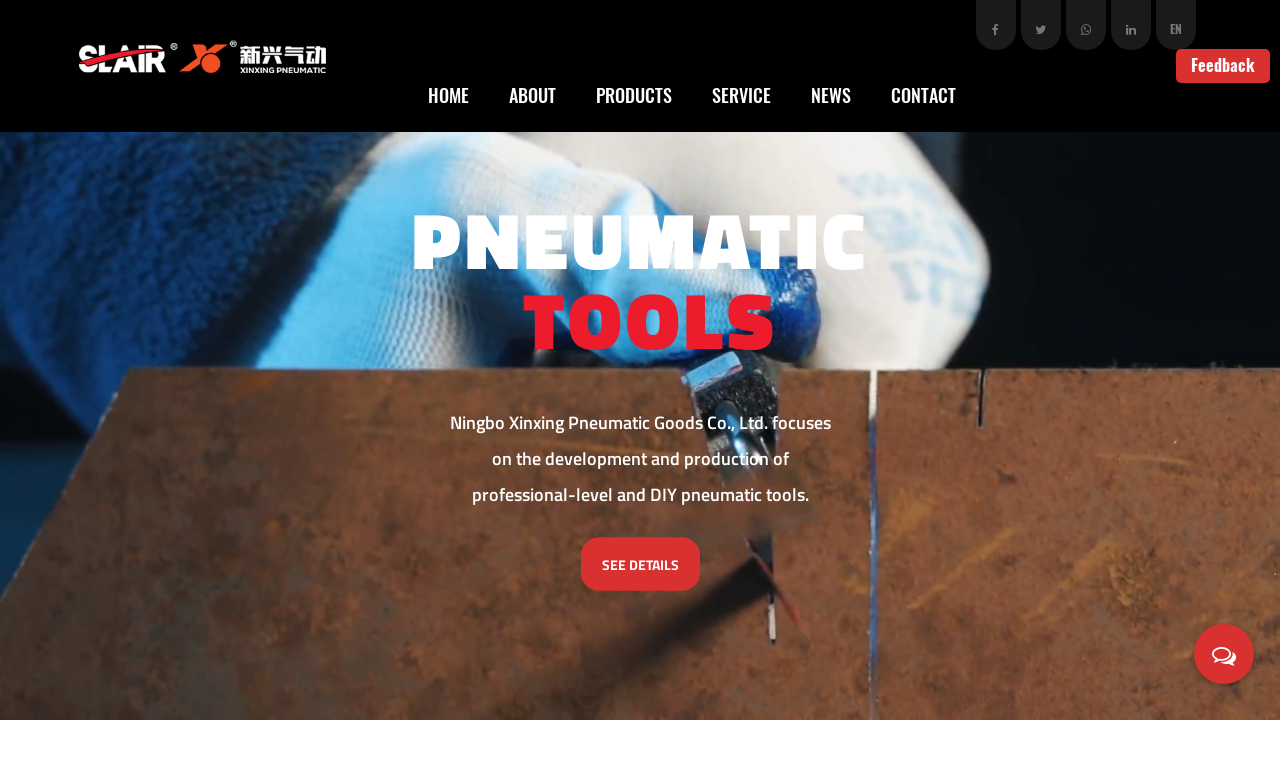

--- FILE ---
content_type: text/html; charset=utf-8
request_url: https://www.xairtools.com/
body_size: 8291
content:
<!DOCTYPE html>
<html>
	<head>
		<meta charset="utf-8">
		<meta name="viewport" content="width=device-width, initial-scale=1.0, maximum-scale=1.0,minimum-scale=1.0,user-scalable=0" />
		<meta name="format-detection" content="telephone=no" />
    <meta http-equiv="Content-Type" content="text/html; charset=utf-8">
    <meta http-equiv="X-UA-Compatible" content="IE-edge,chrome=1">
    
    <meta name="renderer" content="webkit|ie-comp|ie-stand">
    
    <meta name="renderer" content="webkit">
    
		<!--icon-->
		<title>Pneumatic Tools Manufacturers, Air Tools Suppliers in China</title>
<meta name="description" content="SLAIR Pneumatic Tools, NINGBO XINXING PNEUMATIC GOODS CO., LTD is China Air Tools Manufacturers and Pneumatic Tools Suppliers, Design Custom Pneumatic Tools" />
<meta name="keywords" content="Air Tools, Pneumatic Tools" />
<!--#header##-->		<link rel="shortcut icon" href="/template/en/images/icon.ico" type="image/x-icon" />
		<link rel="icon" href="/template/en/images/icon.ico" type="image/x-icon" />
		<!--icon-->
    <link rel="stylesheet" href="/api/min/?f=template/en/css/slick.css,/static/js/layer/skin/default/layer.css,/template/en/css/basic.css,/template/en/css/main.css,/template/en/css/font-awesome.min.css,/template/en/css/layer.css,/template/en/css/animate.min.css"/>
   

		<!--[if lt IE 9]>
			<script type="text/javascript" src="/template/en/js/html5.js"></script>
		<![endif]-->
	</head>
<body>
<div class="body-overflow-box">
    <!--===================== HEAD =====================-->
    <div id="header">
        <!--===================== H-TOP =====================-->
        <a class="more feedback">
            Feedback
        </a>
        <!--===================== NAVI =====================-->
        <div class="nav active1">
            <div class="ui container menu">
                <div class="logo left floated item"><a  href="/" title="Ningbo Xinxing Pneumatic Goods Co., Ltd."><img width="384" height="51" src="/template/en/images/logo.png" alt="Ningbo Xinxing Pneumatic Goods Co., Ltd."/></a></div>
                <div class="menu-box right floated item">
                    <ul class="menu">
                        <div class="menu-menu-container"><ul id="menu-menu-1" class="menu"><li  class="menu-item menu-item-type-custom menu-item-object-custom menu-item-35063"><a href="/" >HOME</a></li><li  class="menu-item menu-item-type-taxonomy menu-item-object-category menu-item-has-children menu-item-35066"><a href="/about/" rel="nofollow">ABOUT</a><ul class="sub-menu"><li  class="menu-item menu-item-type-custom menu-item-object-custom menu-item-35322"><a href="/factory/" rel="nofollow">FACTORY</a></li><li  class="menu-item menu-item-type-custom menu-item-object-custom menu-item-85266"><a href="/honor/" rel="nofollow">HONOR</a></li></ul></li><li  class="menu-item menu-item-type-taxonomy menu-item-object-category menu-item-has-children menu-item-35065"><a href="/product/" >PRODUCTS</a><ul class="sub-menu"><li  class="menu-item menu-item-type-taxonomy menu-item-object-category menu-item-has-children menu-item-46383"><a href="/product/professional-level/" >Professional Level</a><ul class="sub-menu"><li  class="menu-item menu-item-type-custom menu-item-object-custom menu-item-86172"><a href="/product/professional-level/air-impact-wrench-1/" >Air Impact Wrench</a></li><li  class="menu-item menu-item-type-custom menu-item-object-custom menu-item-86308"><a href="/product/professional-level/air-die-grinder-1/" >Air Die Grinder</a></li><li  class="menu-item menu-item-type-custom menu-item-object-custom menu-item-86309"><a href="/product/professional-level/air-cutoff-tool-1/" >Air Cut-Off Tool</a></li><li  class="menu-item menu-item-type-custom menu-item-object-custom menu-item-86310"><a href="/product/professional-level/air-drill-1/" >Air Drill</a></li><li  class="menu-item menu-item-type-custom menu-item-object-custom menu-item-86311"><a href="/product/professional-level/air-body-saw-filer/" >Air Body Saw&Filer</a></li><li  class="menu-item menu-item-type-custom menu-item-object-custom menu-item-86312"><a href="/product/professional-level/air-hammer-1/" >Air Hammer</a></li><li  class="menu-item menu-item-type-custom menu-item-object-custom menu-item-86313"><a href="/product/professional-level/air-blow-gun/" >Air Blow Gun</a></li><li  class="menu-item menu-item-type-custom menu-item-object-custom menu-item-86314"><a href="/product/professional-level/air-scissors/" >Air Scissor</a></li><li  class="menu-item menu-item-type-custom menu-item-object-custom menu-item-86315"><a href="/product/professional-level/air-sander-1/" >Air Sander</a></li><li  class="menu-item menu-item-type-custom menu-item-object-custom menu-item-86316"><a href="/product/professional-level/air-needle-scaler-1/" >Air Needle Scaler</a></li><li  class="menu-item menu-item-type-custom menu-item-object-custom menu-item-86317"><a href="/product/professional-level/air-angle-grinder/" >Air Angle Grinder</a></li><li  class="menu-item menu-item-type-custom menu-item-object-custom menu-item-177835"><a href="/product/professional-level/air-straight-screwdriver/" >Air Straight Screwdriver</a></li><li  class="menu-item menu-item-type-custom menu-item-object-custom menu-item-177836"><a href="/product/professional-level/air-chamfering-machine/" >Air Chamfering Machine</a></li><li  class="menu-item menu-item-type-custom menu-item-object-custom menu-item-177837"><a href="/product/professional-level/air-degumming-machine/" >Air Degumming Machine</a></li><li  class="menu-item menu-item-type-custom menu-item-object-custom menu-item-177838"><a href="/product/professional-level/air-riveter-gun/" >Air Riveter Gun</a></li><li  class="menu-item menu-item-type-custom menu-item-object-custom menu-item-177839"><a href="/product/professional-level/tire-studs-screw-air-gun/" >Tire Studs Screw Air Gun</a></li><li  class="menu-item menu-item-type-custom menu-item-object-custom menu-item-86318"><a href="/product/professional-level/tool-kit/" >Tool Kit</a></li></ul></li><li  class="menu-item menu-item-type-taxonomy menu-item-object-category menu-item-has-children menu-item-46382"><a href="/product/diy/" >DIY</a><ul class="sub-menu"><li  class="menu-item menu-item-type-custom menu-item-object-custom menu-item-86319"><a href="/product/diy/air-impact-wrench/" >Air Impact Wrench</a></li><li  class="menu-item menu-item-type-custom menu-item-object-custom menu-item-86320"><a href="/product/diy/air-ratchet-wrench/" >Air Ratchet Wrench</a></li><li  class="menu-item menu-item-type-custom menu-item-object-custom menu-item-86321"><a href="/product/diy/air-die-grinder/" >Air Die Grinder</a></li><li  class="menu-item menu-item-type-custom menu-item-object-custom menu-item-86322"><a href="/product/diy/air-cutoff-tool/" >Air Cut-Off Tool</a></li><li  class="menu-item menu-item-type-custom menu-item-object-custom menu-item-86323"><a href="/product/diy/air-drill/" >Air Drill</a></li><li  class="menu-item menu-item-type-custom menu-item-object-custom menu-item-86324"><a href="/product/diy/air-sander/" >Air Sander</a></li><li  class="menu-item menu-item-type-custom menu-item-object-custom menu-item-86325"><a href="/product/diy/air-needle-scaler/" >Air Needle Scaler</a></li><li  class="menu-item menu-item-type-custom menu-item-object-custom menu-item-86326"><a href="/product/diy/air-screwdriver/" >Air Screwdriver</a></li><li  class="menu-item menu-item-type-custom menu-item-object-custom menu-item-86327"><a href="/product/diy/air-hammer/" >Air Hammer</a></li><li  class="menu-item menu-item-type-custom menu-item-object-custom menu-item-86328"><a href="/product/diy/air-tool-kit/" >Air Tool Kit</a></li><li  class="menu-item menu-item-type-custom menu-item-object-custom menu-item-86329"><a href="/product/diy/air-tire-buffer/" >Air Tire Buffer</a></li></ul></li><li  class="menu-item menu-item-type-custom menu-item-object-custom menu-item-59787"><a href="/product/other/" rel="nofollow">Accessories</a></li></ul></li><li  class="menu-item menu-item-type-custom menu-item-object-custom menu-item-35068"><a href="/service/" rel="nofollow"> SERVICE  </a></li><li  class="menu-item menu-item-type-custom menu-item-object-custom menu-item-35064"><a href="/news/" >NEWS</a></li><li  class="menu-item menu-item-type-custom menu-item-object-custom menu-item-35067"><a href="/contact/" rel="nofollow">CONTACT</a></li></ul></div>                    </ul>
                </div>
                
                <div class="sharebox">
                    <ul class="grid-box">
                        <li class="column"><a rel="nofollow" href="javascript:window.open('http://www.facebook.com/sharer.php?u='+encodeURIComponent(document.location.href)+'&t='+encodeURIComponent(document.title),'_blank','toolbar=yes, location=yes, directories=no, status=no, menubar=yes, scrollbars=yes, resizable=no, copyhistory=yes, width=600, height=450,top=100,left=350');void(0)"><i class="fa fa-facebook-f"></i></a></li>
                        <li class="column"><a rel="nofollow" href="javascript:window.open('http://twitter.com/home?status='+encodeURIComponent(document.location.href)+' '+encodeURIComponent(document.title),'_blank','toolbar=yes, location=yes, directories=no, status=no, menubar=yes, scrollbars=yes, resizable=no, copyhistory=yes, width=600, height=450,top=100,left=350');void(0)"><i class="fa fa-twitter"></i></a></li>
                        <li class="column"><a rel="nofollow" href="javascript:window.open('https://web.whatsapp.com/send?text='+encodeURIComponent(document.location.href),'_blank','toolbar=yes, location=yes, directories=no, status=no, menubar=yes, scrollbars=yes, resizable=no, copyhistory=yes, width=600, height=450,top=100,left=350');void(0)"><i class="fa fa-whatsapp"></i></a></li>
                        <li class="column"><a rel="nofollow" href="javascript:window.open('http://www.linkedin.com/shareArticle?mini=true&url='+encodeURIComponent(document.location.href)+'&title='+encodeURIComponent(document.title)+'&source='+encodeURIComponent(document.location.href),'_blank','toolbar=yes, location=yes, directories=no, status=no, menubar=yes, scrollbars=yes, resizable=no, copyhistory=yes, width=600, height=450,top=100,left=350');void(0)"><i class="fa fa-linkedin in"></i></a></li>
                        <li class="column" id="openlang">
                            <a>EN</a>
                            <ul class="lang">                    <li><a href="https://www.xairtools.com/"><img src="/template/en/images/en.jpg" alt=""> <em data-name="en">English</em></a></li>
                                        <li><a href="https://cn.xairtools.com/"><img src="/template/en/images/cn.jpg" alt=""> <em data-name="cn">中文简体</em></a></li>
                                        <li><a href="https://ru.xairtools.com/"><img src="/template/en/images/ru.jpg" alt=""> <em data-name="ru">русский</em></a></li>
                                        <li><a href="https://de.xairtools.com/"><img src="/template/en/images/de.jpg" alt=""> <em data-name="de">Deutsch</em></a></li>
                                        <li><a href="https://pt.xairtools.com/"><img src="/template/en/images/pt.jpg" alt=""> <em data-name="pt">Português</em></a></li>
                                        <li><a href="https://es.xairtools.com/"><img src="/template/en/images/es.jpg" alt=""> <em data-name="es">Español</em></a></li>
                                    </ul>
                        </li>
                       
                    </ul>
                </div>
            </div>
        </div>
    </div>
    <div id="mobile" class="white">
        <div id="menu-on">
            <i class="line1"></i>
            <i class="line2"></i>
            <i class="line3"></i>
        </div>
        <div class="mobile-logo"><a href="/"><img width="226" height="30" src="/template/en/images/logo.png" alt="xairtools.com"></a></div>
        <div class="menu-content">
            <div class="menu-logo"><a href="/"><img width="226" height="30" src="/template/en/images/logo.png" alt="xairtools.com"></a></div>
            <div class="menu-list">
                <h3><i class="fa fa-list"></i> Web Menu</h3>
                <div class="menu-menu-container"><ul id="menu-menu-1" class="menu"><li  class="menu-item menu-item-type-custom menu-item-object-custom menu-item-35063"><a href="/" >HOME</a></li><li  class="menu-item menu-item-type-taxonomy menu-item-object-category menu-item-has-children menu-item-35066"><a href="/about/" rel="nofollow">ABOUT</a><ul class="sub-menu"><li  class="menu-item menu-item-type-custom menu-item-object-custom menu-item-35322"><a href="/factory/" rel="nofollow">FACTORY</a></li><li  class="menu-item menu-item-type-custom menu-item-object-custom menu-item-85266"><a href="/honor/" rel="nofollow">HONOR</a></li></ul></li><li  class="menu-item menu-item-type-taxonomy menu-item-object-category menu-item-has-children menu-item-35065"><a href="/product/" >PRODUCTS</a><ul class="sub-menu"><li  class="menu-item menu-item-type-taxonomy menu-item-object-category menu-item-has-children menu-item-46383"><a href="/product/professional-level/" >Professional Level</a><ul class="sub-menu"><li  class="menu-item menu-item-type-custom menu-item-object-custom menu-item-86172"><a href="/product/professional-level/air-impact-wrench-1/" >Air Impact Wrench</a></li><li  class="menu-item menu-item-type-custom menu-item-object-custom menu-item-86308"><a href="/product/professional-level/air-die-grinder-1/" >Air Die Grinder</a></li><li  class="menu-item menu-item-type-custom menu-item-object-custom menu-item-86309"><a href="/product/professional-level/air-cutoff-tool-1/" >Air Cut-Off Tool</a></li><li  class="menu-item menu-item-type-custom menu-item-object-custom menu-item-86310"><a href="/product/professional-level/air-drill-1/" >Air Drill</a></li><li  class="menu-item menu-item-type-custom menu-item-object-custom menu-item-86311"><a href="/product/professional-level/air-body-saw-filer/" >Air Body Saw&Filer</a></li><li  class="menu-item menu-item-type-custom menu-item-object-custom menu-item-86312"><a href="/product/professional-level/air-hammer-1/" >Air Hammer</a></li><li  class="menu-item menu-item-type-custom menu-item-object-custom menu-item-86313"><a href="/product/professional-level/air-blow-gun/" >Air Blow Gun</a></li><li  class="menu-item menu-item-type-custom menu-item-object-custom menu-item-86314"><a href="/product/professional-level/air-scissors/" >Air Scissor</a></li><li  class="menu-item menu-item-type-custom menu-item-object-custom menu-item-86315"><a href="/product/professional-level/air-sander-1/" >Air Sander</a></li><li  class="menu-item menu-item-type-custom menu-item-object-custom menu-item-86316"><a href="/product/professional-level/air-needle-scaler-1/" >Air Needle Scaler</a></li><li  class="menu-item menu-item-type-custom menu-item-object-custom menu-item-86317"><a href="/product/professional-level/air-angle-grinder/" >Air Angle Grinder</a></li><li  class="menu-item menu-item-type-custom menu-item-object-custom menu-item-177835"><a href="/product/professional-level/air-straight-screwdriver/" >Air Straight Screwdriver</a></li><li  class="menu-item menu-item-type-custom menu-item-object-custom menu-item-177836"><a href="/product/professional-level/air-chamfering-machine/" >Air Chamfering Machine</a></li><li  class="menu-item menu-item-type-custom menu-item-object-custom menu-item-177837"><a href="/product/professional-level/air-degumming-machine/" >Air Degumming Machine</a></li><li  class="menu-item menu-item-type-custom menu-item-object-custom menu-item-177838"><a href="/product/professional-level/air-riveter-gun/" >Air Riveter Gun</a></li><li  class="menu-item menu-item-type-custom menu-item-object-custom menu-item-177839"><a href="/product/professional-level/tire-studs-screw-air-gun/" >Tire Studs Screw Air Gun</a></li><li  class="menu-item menu-item-type-custom menu-item-object-custom menu-item-86318"><a href="/product/professional-level/tool-kit/" >Tool Kit</a></li></ul></li><li  class="menu-item menu-item-type-taxonomy menu-item-object-category menu-item-has-children menu-item-46382"><a href="/product/diy/" >DIY</a><ul class="sub-menu"><li  class="menu-item menu-item-type-custom menu-item-object-custom menu-item-86319"><a href="/product/diy/air-impact-wrench/" >Air Impact Wrench</a></li><li  class="menu-item menu-item-type-custom menu-item-object-custom menu-item-86320"><a href="/product/diy/air-ratchet-wrench/" >Air Ratchet Wrench</a></li><li  class="menu-item menu-item-type-custom menu-item-object-custom menu-item-86321"><a href="/product/diy/air-die-grinder/" >Air Die Grinder</a></li><li  class="menu-item menu-item-type-custom menu-item-object-custom menu-item-86322"><a href="/product/diy/air-cutoff-tool/" >Air Cut-Off Tool</a></li><li  class="menu-item menu-item-type-custom menu-item-object-custom menu-item-86323"><a href="/product/diy/air-drill/" >Air Drill</a></li><li  class="menu-item menu-item-type-custom menu-item-object-custom menu-item-86324"><a href="/product/diy/air-sander/" >Air Sander</a></li><li  class="menu-item menu-item-type-custom menu-item-object-custom menu-item-86325"><a href="/product/diy/air-needle-scaler/" >Air Needle Scaler</a></li><li  class="menu-item menu-item-type-custom menu-item-object-custom menu-item-86326"><a href="/product/diy/air-screwdriver/" >Air Screwdriver</a></li><li  class="menu-item menu-item-type-custom menu-item-object-custom menu-item-86327"><a href="/product/diy/air-hammer/" >Air Hammer</a></li><li  class="menu-item menu-item-type-custom menu-item-object-custom menu-item-86328"><a href="/product/diy/air-tool-kit/" >Air Tool Kit</a></li><li  class="menu-item menu-item-type-custom menu-item-object-custom menu-item-86329"><a href="/product/diy/air-tire-buffer/" >Air Tire Buffer</a></li></ul></li><li  class="menu-item menu-item-type-custom menu-item-object-custom menu-item-59787"><a href="/product/other/" rel="nofollow">Accessories</a></li></ul></li><li  class="menu-item menu-item-type-custom menu-item-object-custom menu-item-35068"><a href="/service/" rel="nofollow"> SERVICE  </a></li><li  class="menu-item menu-item-type-custom menu-item-object-custom menu-item-35064"><a href="/news/" >NEWS</a></li><li  class="menu-item menu-item-type-custom menu-item-object-custom menu-item-35067"><a href="/contact/" rel="nofollow">CONTACT</a></li></ul></div>            </div>
            <div class="mob-search">
                <h3><i class="fa fa-search"></i> Product Search</h3>
                <form method="get" action="/product/">
                    <input type="text" placeholder="Search..." name="search" required="required" id="s" value="" />
                    <input type="hidden" name="cat" value="3" />
                    <input type="submit" value="">
                </form>
            </div>
            <div class="mob-yuy">
                <h3> Language</h3>
                <ul class="lang">                    <li><a href="https://www.xairtools.com/"><img src="/template/en/images/en.jpg" alt=""> <em data-name="en">English</em></a></li>
                                        <li><a href="https://cn.xairtools.com/"><img src="/template/en/images/cn.jpg" alt=""> <em data-name="cn">中文简体</em></a></li>
                                        <li><a href="https://ru.xairtools.com/"><img src="/template/en/images/ru.jpg" alt=""> <em data-name="ru">русский</em></a></li>
                                        <li><a href="https://de.xairtools.com/"><img src="/template/en/images/de.jpg" alt=""> <em data-name="de">Deutsch</em></a></li>
                                        <li><a href="https://pt.xairtools.com/"><img src="/template/en/images/pt.jpg" alt=""> <em data-name="pt">Português</em></a></li>
                                        <li><a href="https://es.xairtools.com/"><img src="/template/en/images/es.jpg" alt=""> <em data-name="es">Español</em></a></li>
                                    </ul>
            </div>
            <div class="mob-share">
                <h3><i class="fa fa-share-alt"></i> Share</h3>
                <ul class="grid-box">
                    <li class="column"><a rel="nofollow" href="javascript:window.open('http://www.facebook.com/sharer.php?u='+encodeURIComponent(document.location.href)+'&t='+encodeURIComponent(document.title),'_blank','toolbar=yes, location=yes, directories=no, status=no, menubar=yes, scrollbars=yes, resizable=no, copyhistory=yes, width=600, height=450,top=100,left=350');void(0)"><i class="fa fa-facebook-f"></i></a></li>
                    <li class="column"><a rel="nofollow" href="javascript:window.open('http://twitter.com/home?status='+encodeURIComponent(document.location.href)+' '+encodeURIComponent(document.title),'_blank','toolbar=yes, location=yes, directories=no, status=no, menubar=yes, scrollbars=yes, resizable=no, copyhistory=yes, width=600, height=450,top=100,left=350');void(0)"><i class="fa fa-twitter"></i></a></li>
                    <li class="column"><a rel="nofollow" href="javascript:window.open('https://web.whatsapp.com/send?text='+encodeURIComponent(document.location.href),'_blank','toolbar=yes, location=yes, directories=no, status=no, menubar=yes, scrollbars=yes, resizable=no, copyhistory=yes, width=600, height=450,top=100,left=350');void(0)"><i class="fa fa-whatsapp"></i></a></li>
                    <li class="column"><a rel="nofollow" href="javascript:window.open('http://www.linkedin.com/shareArticle?mini=true&url='+encodeURIComponent(document.location.href)+'&title='+encodeURIComponent(document.title)+'&source='+encodeURIComponent(document.location.href),'_blank','toolbar=yes, location=yes, directories=no, status=no, menubar=yes, scrollbars=yes, resizable=no, copyhistory=yes, width=600, height=450,top=100,left=350');void(0)"><i class="fa fa-linkedin in"></i></a></li>
                    <li class="column"><a rel="nofollow" href="javascript:window.open('https://reddit.com/submit?title='+encodeURIComponent(document.title)+'&url='+encodeURIComponent(document.location.href),'_blank','toolbar=yes, location=yes, directories=no, status=no, menubar=yes, scrollbars=yes, resizable=no, copyhistory=yes, width=600, height=450,top=100,left=350');void(0)"><i class="fa fa-reddit"></i></a></li>
                    <li class="column"><a rel="nofollow" href="javascript:window.open('https://pinterest.com/pin/create/button/?description='+encodeURIComponent(document.title)+'&url='+encodeURIComponent(document.location.href),'_blank','toolbar=yes, location=yes, directories=no, status=no, menubar=yes, scrollbars=yes, resizable=no, copyhistory=yes, width=600, height=450,top=100,left=350');void(0)"><i class="fa fa-pinterest"></i></a></li>
                </ul>
            </div>
            <div id="menu-off"><h3><i class="fa fa-close"></i> Exit Menu</h3></div>
        </div>
    </div>
    <div class="clear"></div>
</div>
<!--===================== BANNER =====================-->
    <div id="banner">
        <div class="bannerbox">
            <ul>
                                <li>
                    <div class="imgbox">
                        <video class="pv-video" style="width:100%;display:block;" autoplay loop muted name="media" src="https://dpv.videocc.net/1280ba18a3/6/1280ba18a3cd6aceb3c175f1729c60b6_3.mp4?pid=1652688044860X1232108"></video>
                    </div>
                    <div class="textbox">
                        <h2>PNEUMATIC<span class="red"> TOOLS  </span></h2>
                        <h4>Ningbo Xinxing Pneumatic Goods Co., Ltd. focuses on the development and production of professional-level and DIY pneumatic tools. </h4>
                        <a rel="nofollow" class="font-14 readmore"  href="/product/">SEE DETAILS</a>
                    </div>

                </li>
                            </ul>
            
        </div>
    </div>
 <!--===================== MAIN CONTENT =====================-->
    
    <div id="index-body">
        <!--===================== MAIN ADVANTAGE =====================-->
        <div class="i-product1 pt-70 pb-80">
            <div class="ui container">
                <div class="prodetbox" >
                    <ul class="productlist grid-box four animate-father" data-child="li" data-effect="fadeInUp" data-delay="0.1">
                        <li class="column">
                            <div class="item">
                                <div class="icon1">
                                    <img width="193" height="228" src="/template/en/images/xxqd/pro-1-1.png" alt="Ningbo Xinxing Pneumatic Goods Co., Ltd.">
                                    <img width="99" height="95" src="/template/en/images/xxqd/pro-1-2.png" alt="Ningbo Xinxing Pneumatic Goods Co., Ltd.">
                                    <img width="99" height="95" src="/template/en/images/xxqd/pro-1-3.png" alt="Ningbo Xinxing Pneumatic Goods Co., Ltd.">
                                </div>
                                <div class="textbox">
                                    <h5><a href="/product/professional-level/air-impact-wrench-1/">Air Impact Wrench</a></h5>
                                    <p>Widely used for dismounting and mounting the nuts of vehicle tyres of cars.</p>
                                    <a class="viewmore2" href="/product/professional-level/air-impact-wrench-1/">LEARM MORE <i class="fa fa-angle-double-right" aria-hidden="true"></i></a>
                                </div>
                            </div>
                        </li>
                        <li class="column">
                            <div class="item">
                                <div class="icon1">
                                    <img  width="193" height="228" src="/template/en/images/xxqd/pro-5-1.png" alt="Ningbo Xinxing Pneumatic Goods Co., Ltd.">
                                    <img width="99" height="95" src="/template/en/images/xxqd/pro-5-2.png" alt="Ningbo Xinxing Pneumatic Goods Co., Ltd.">
                                    <img width="99" height="95" src="/template/en/images/xxqd/pro-5-3.png" alt="Ningbo Xinxing Pneumatic Goods Co., Ltd.">
                                </div>
                                 <div class="textbox">
                                    <h5>Air Body Saw&Filer</h5>
                                    <p>Efficient cutting jobs for varieties of shapes in bars and tubes.</p>
                                    <a class="viewmore2" href="/product/professional-level/air-body-saw-filer/">LEARM MORE <i class="fa fa-angle-double-right" aria-hidden="true"></i></a>
                                </div>
                            </div>
                        </li>
                        <li class="column">
                            <div class="item">
                                <div class="icon1">
                                    <img  width="193" height="228" src="/template/en/images/xxqd/pro-9-1.png" alt="Ningbo Xinxing Pneumatic Goods Co., Ltd.">
                                    <img width="99" height="95" src="/template/en/images/xxqd/pro-9-2.png" alt="Ningbo Xinxing Pneumatic Goods Co., Ltd.">
                                    <img width="99" height="95" src="/template/en/images/xxqd/pro-9-3.png" alt="Ningbo Xinxing Pneumatic Goods Co., Ltd.">
                                </div>
                                 <div class="textbox">
                                    <h5>Air Sander</h5>
                                    <p>For polishing and finishing of wood, furniture.</p>
                                    <a class="viewmore2" href="/product/professional-level/air-sander-1/">LEARM MORE <i class="fa fa-angle-double-right" aria-hidden="true"></i></a>
                                </div>
                            </div>
                        </li>
                        <li class="column">
                            <div class="item">
                                <div class="icon1">
                                    <img  width="193" height="228" src="/template/en/images/xxqd/pro-2-1.png" alt="Ningbo Xinxing Pneumatic Goods Co., Ltd.">
                                    <img width="99" height="95" src="/template/en/images/xxqd/pro-2-2.png" alt="Ningbo Xinxing Pneumatic Goods Co., Ltd.">
                                    <img width="99" height="95" src="/template/en/images/xxqd/pro-2-3.png" alt="Ningbo Xinxing Pneumatic Goods Co., Ltd.">
                                </div>
                                <div class="textbox">
                                    <h5>Air Die Grinder</h5>
                                    <p>Used for grindering edges and corners.</p>
                                    <a class="viewmore2" href="/product/professional-level/air-die-grinder-1/">LEARM MORE <i class="fa fa-angle-double-right" aria-hidden="true"></i></a>
                                </div>
                            </div>
                        </li>
                        <li class="column">
                            <div class="item">
                                <div class="icon1">
                                    <img  width="193" height="228" src="/template/en/images/xxqd/pro-6-1.png" alt="Ningbo Xinxing Pneumatic Goods Co., Ltd.">
                                    <img width="99" height="95" src="/template/en/images/xxqd/pro-6-2.png" alt="Ningbo Xinxing Pneumatic Goods Co., Ltd.">
                                    <img width="99" height="95" src="/template/en/images/xxqd/pro-6-3.png" alt="Ningbo Xinxing Pneumatic Goods Co., Ltd.">
                                </div>
                                <div class="textbox">
                                    <h5>Air Hammer</h5>
                                    <p>Excellent for removing, weld and Castings Crowns.</p>
                                    <a class="viewmore2" href="/product/professional-level/air-hammer-1/">LEARM MORE <i class="fa fa-angle-double-right" aria-hidden="true"></i></a>
                                </div>
                            </div>
                        </li>
                        <li class="column">
                            <div class="item">
                                <div class="icon1">
                                    <img  width="193" height="228" src="/template/en/images/xxqd/pro-10-1.png" alt="Ningbo Xinxing Pneumatic Goods Co., Ltd.">
                                    <img width="99" height="95" src="/template/en/images/xxqd/pro-10-2.png" alt="Ningbo Xinxing Pneumatic Goods Co., Ltd.">
                                    <img width="99" height="95" src="/template/en/images/xxqd/pro-10-3.png" alt="Ningbo Xinxing Pneumatic Goods Co., Ltd.">
                                </div>
                                <div class="textbox">
                                    <h5>Air Needle Scaler</h5>
                                    <p>Mainly used for cleaning the surface of metal, removing rust.</p>
                                    <a class="viewmore2" href="/product/professional-level/air-needle-scaler-1/">LEARM MORE <i class="fa fa-angle-double-right" aria-hidden="true"></i></a>
                                </div>
                            </div>
                        </li>
                        <li class="column">
                            <div class="item">
                                <div class="icon1">
                                    <img  width="193" height="228" src="/template/en/images/xxqd/pro-3-1.png" alt="Ningbo Xinxing Pneumatic Goods Co., Ltd.">
                                    <img width="99" height="95" src="/template/en/images/xxqd/pro-3-2.png" alt="Ningbo Xinxing Pneumatic Goods Co., Ltd.">
                                    <img width="99" height="95" src="/template/en/images/xxqd/pro-3-3.png" alt="Ningbo Xinxing Pneumatic Goods Co., Ltd.">
                                </div>
                                <div class="textbox">
                                    <h5>Air Cut-Off Tool</h5>
                                    <p>Specialized in cutting sheets bumper muffler etc.</p>
                                    <a class="viewmore2" href="/product/professional-level/air-cutoff-tool-1/">LEARM MORE <i class="fa fa-angle-double-right" aria-hidden="true"></i></a>
                                </div>
                            </div>
                        </li>
                        <li class="column">
                            <div class="item">
                                <div class="icon1">
                                    <img  width="193" height="228" src="/template/en/images/xxqd/pro-7-1.png" alt="Ningbo Xinxing Pneumatic Goods Co., Ltd.">
                                    <img width="99" height="95" src="/template/en/images/xxqd/pro-7-2.png" alt="Ningbo Xinxing Pneumatic Goods Co., Ltd.">
                                    <img width="99" height="95" src="/template/en/images/xxqd/pro-7-3.png" alt="Ningbo Xinxing Pneumatic Goods Co., Ltd.">
                                </div>
                                 <div class="textbox">
                                    <h5>Air Blow Gun</h5>
                                    <p>Specialized in cleaning, drying by air dust and moisture.</p>
                                    <a class="viewmore2" href="/product/professional-level/air-blow-gun/">LEARM MORE <i class="fa fa-angle-double-right" aria-hidden="true"></i></a>
                                </div>
                            </div>
                        </li>
                        <li class="column">
                            <div class="item">
                                <div class="icon1">
                                    <img  width="193" height="228" src="/template/en/images/xxqd/pro-11-1.png" alt="Ningbo Xinxing Pneumatic Goods Co., Ltd.">
                                    <img width="99" height="95" src="/template/en/images/xxqd/pro-11-2.png" alt="Ningbo Xinxing Pneumatic Goods Co., Ltd.">
                                    <img width="99" height="95" src="/template/en/images/xxqd/pro-11-3.png" alt="Ningbo Xinxing Pneumatic Goods Co., Ltd.">
                                </div>
                                <div class="textbox">
                                    <h5>Air Angle Grinder</h5>
                                    <p>Used for efficient chamfering for a large area of steel plate.</p>
                                    <a class="viewmore2" href="/product/professional-level/air-angle-grinder/">LEARM MORE <i class="fa fa-angle-double-right" aria-hidden="true"></i></a>
                                </div>
                            </div>
                        </li>
                        <li class="column">
                            <div class="item">
                                <div class="icon1">
                                    <img  width="193" height="228" src="/template/en/images/xxqd/pro-4-1.png" alt="Ningbo Xinxing Pneumatic Goods Co., Ltd.">
                                    <img width="99" height="95" src="/template/en/images/xxqd/pro-4-2.png" alt="Ningbo Xinxing Pneumatic Goods Co., Ltd.">
                                    <img width="99" height="95" src="/template/en/images/xxqd/pro-4-3.png" alt="Ningbo Xinxing Pneumatic Goods Co., Ltd.">
                                </div>
                                <div class="textbox">
                                    <h5>Air Drill</h5>
                                    <p>Use for drilling stones, concrete, wood, firebrick etc.</p>
                                    <a class="viewmore2" href="/product/professional-level/air-drill-1/">LEARM MORE <i class="fa fa-angle-double-right" aria-hidden="true"></i></a>
                                </div>
                            </div>
                        </li>
                        <li class="column">
                            <div class="item">
                                <div class="icon1">
                                    <img  width="193" height="228" src="/template/en/images/xxqd/pro-8-1.png" alt="Ningbo Xinxing Pneumatic Goods Co., Ltd.">
                                    <img width="99" height="95" src="/template/en/images/xxqd/pro-8-2.png" alt="Ningbo Xinxing Pneumatic Goods Co., Ltd.">
                                    <img width="99" height="95" src="/template/en/images/xxqd/pro-8-3.png" alt="Ningbo Xinxing Pneumatic Goods Co., Ltd.">
                                </div>
                                 <div class="textbox">
                                    <h5>Air Scissor</h5>
                                    <p>Great for cutting types of wire, metal net quickly.</p>
                                    <a class="viewmore2" href="/product/professional-level/air-scissors/">LEARM MORE <i class="fa fa-angle-double-right" aria-hidden="true"></i></a>
                                </div>
                            </div>
                        </li>
                        <li class="column">
                            <div class="item">
                                <div class="icon1">
                                    <img  width="193" height="228" src="/template/en/images/xxqd/pro-12-1.png" alt="Ningbo Xinxing Pneumatic Goods Co., Ltd.">
                                    <img width="99" height="95" src="/template/en/images/xxqd/pro-12-2.png" alt="Ningbo Xinxing Pneumatic Goods Co., Ltd.">
                                    <img width="99" height="95" src="/template/en/images/xxqd/pro-12-3.png" alt="Ningbo Xinxing Pneumatic Goods Co., Ltd.">
                                </div>
                                <div class="textbox">
                                    <h5>Tool Kit</h5>
                                    <p>Combine with air impact wrench, air die griner, air hammer and accessories.</p>
                                    <a class="viewmore2" href="/product/professional-level/tool-kit/">LEARM MORE <i class="fa fa-angle-double-right" aria-hidden="true"></i></a>
                                </div>
                            </div>
                        </li>
                    </ul>
                </div>
            </div>
        </div>
        <div class="i-product2 ">
            <div class="product-top pt-70 pb-325">
                <div class="ui container">
                    <div class="titlebox">
                        <h4>30 YEARS OF EXPERIENCE</h4>
                        <h3><span class="red">FEATURED </span>PRODUCTS</h3>
                        <h2 class="xinxinhsouy">Pneumatic Tools Manufacturers and Air Tools Suppliers in China</h2><h5>We provide a wide range of diversified pneumatic tools, covering multiple fields, so that customers have more choices.</h5>
                        <a href="/product/" class="start"></a>
                    </div>
                </div>
            </div>
           <div class="product-btm">
                <div class="ui container">
                    <div class="productbox">
                        <ul id="productlist2" class="animate-father" data-child="li" data-effect="fadeInDown" data-delay="0.1">
                                                        <li>
                                <div class="item">
                                    <img class="hot-icon" src="/template/en/images/xxqd/HOT_.png" alt="Ningbo Xinxing Pneumatic Goods Co., Ltd.">
                                    <div class="textbox">
                                        <p>XX558</p>
                                        <h6><a href="/product/air-needle-scaler-1/xx558.html">SLAIR AIR MULTIPLE NEEDLE SCALER, 19 NEEDLES,  CLASSIC, POPULAR, PROFESSIONAL</a> </h6>
                                       
                                    </div>
                                    <a class="img-box">
                                       <img width="264" height="264" data-lazy="/xairtools/2022/03/03/xx558-01.jpg" alt='SLAIR AIR MULTIPLE NEEDLE SCALER, 19 NEEDLES,  CLASSIC, POPULAR, PROFESSIONAL' title="SLAIR AIR MULTIPLE NEEDLE SCALER, 19 NEEDLES,  CLASSIC, POPULAR, PROFESSIONAL">
                                    </a>
                                    <a rel="nofollow" class="viewmore3" href="/product/air-needle-scaler-1/xx558.html">VIEW MORE<i class="fa fa-angle-double-right" aria-hidden="true"></i></a>
                                </div>
                            </li>
                                                        <li>
                                <div class="item">
                                    <img class="hot-icon" src="/template/en/images/xxqd/HOT_.png" alt="Ningbo Xinxing Pneumatic Goods Co., Ltd.">
                                    <div class="textbox">
                                        <p>XX909</p>
                                        <h6><a href="/product/air-body-saw-filer/xx909.html">SLAIR AIR BODY SAW, ALUMINUM WITH RUBBER, CLASSIC, PROFESSIONAL</a> </h6>
                                       
                                    </div>
                                    <a class="img-box">
                                       <img width="264" height="264" data-lazy="/xairtools/2022/01/08/xx909-01.png" alt='SLAIR AIR BODY SAW, ALUMINUM WITH RUBBER, CLASSIC, PROFESSIONAL' title="SLAIR AIR BODY SAW, ALUMINUM WITH RUBBER, CLASSIC, PROFESSIONAL">
                                    </a>
                                    <a rel="nofollow" class="viewmore3" href="/product/air-body-saw-filer/xx909.html">VIEW MORE<i class="fa fa-angle-double-right" aria-hidden="true"></i></a>
                                </div>
                            </li>
                                                        <li>
                                <div class="item">
                                    <img class="hot-icon" src="/template/en/images/xxqd/HOT_.png" alt="Ningbo Xinxing Pneumatic Goods Co., Ltd.">
                                    <div class="textbox">
                                        <p>XX765</p>
                                        <h6><a href="/product/air-impact-wrench-1/xx765.html">SLAIR MINI 1/2" AIR IMPACT WRENCH- 680NM, JUMBO, SHORT, NARROW SPACE</a> </h6>
                                       
                                    </div>
                                    <a class="img-box">
                                       <img width="264" height="264" data-lazy="/xairtools/2022/01/07/xx765-side-01.png" alt='SLAIR MINI 1/2" AIR IMPACT WRENCH- 680NM, JUMBO, SHORT, NARROW SPACE' title="SLAIR MINI 1/2" AIR IMPACT WRENCH- 680NM, JUMBO, SHORT, NARROW SPACE">
                                    </a>
                                    <a rel="nofollow" class="viewmore3" href="/product/air-impact-wrench-1/xx765.html">VIEW MORE<i class="fa fa-angle-double-right" aria-hidden="true"></i></a>
                                </div>
                            </li>
                                                        <li>
                                <div class="item">
                                    <img class="hot-icon" src="/template/en/images/xxqd/HOT_.png" alt="Ningbo Xinxing Pneumatic Goods Co., Ltd.">
                                    <div class="textbox">
                                        <p>XX785</p>
                                        <h6><a href="/product/air-impact-wrench-1/xx785.html">SLAIR 1/2" AIR IMPACT WRENCH- 1300NM, TWIN HAMMER, COMPOSITE, DESIGN</a> </h6>
                                       
                                    </div>
                                    <a class="img-box">
                                       <img width="264" height="264" data-lazy="/xairtools/2022/04/19/xx785.png" alt='SLAIR 1/2" AIR IMPACT WRENCH- 1300NM, TWIN HAMMER, COMPOSITE, DESIGN' title="SLAIR 1/2" AIR IMPACT WRENCH- 1300NM, TWIN HAMMER, COMPOSITE, DESIGN">
                                    </a>
                                    <a rel="nofollow" class="viewmore3" href="/product/air-impact-wrench-1/xx785.html">VIEW MORE<i class="fa fa-angle-double-right" aria-hidden="true"></i></a>
                                </div>
                            </li>
                                                        
                        </ul>
                    </div>
                </div>
           </div>
            
        </div>
        <div class="i-about pt-380">
            <div class="about-top">
                <img width="1920" height="456" src="/template/en/images/about-index.jpg"  alt="Ningbo Xinxing Pneumatic Goods Co., Ltd."   title="SLAIR 1/2" AIR IMPACT WRENCH- 1300NM, TWIN HAMMER, COMPOSITE, DESIGN">
                <div class="textbox">
                    <div class="ui container">
                        <h3>Professional Pneumatic Tool Manufacturer Since 1992</h3>
                        <p class="mt-32 mb-40">We have four factories, the main plant is mainly responsible for product assembly and packaging, the second one is CNC machining center, and also the branch plants which produce the accessories and connectors, so we can control the material cost strictly.</p>
                        <a rel="nofollow" class="viewmore" href="/about/">SEE MORE</a>
                    </div>
                </div>
            </div>
            <div class="about-btm">
               
                <ul class="animate-father" data-child="li" data-effect="fadeInDown" data-delay="0.1" >
                                        <li>
                        <img width="383" height="253" data-lazy="/xairtools/2021/12/07/1.jpg" alt="Ningbo Xinxing Pneumatic Goods Co., Ltd."  title="Products">
                        <div class="textbox">
                             <h4><a>Products</a></h4>
                        </div>
                    </li>
                                        <li>
                        <img width="383" height="253" data-lazy="/xairtools/2021/12/07/2.jpg" alt="Ningbo Xinxing Pneumatic Goods Co., Ltd."  title="Robot">
                        <div class="textbox">
                             <h4><a>Robot</a></h4>
                        </div>
                    </li>
                                        <li>
                        <img width="383" height="253" data-lazy="/xairtools/2021/12/07/3.jpg" alt="Ningbo Xinxing Pneumatic Goods Co., Ltd."  title="Equipment">
                        <div class="textbox">
                             <h4><a>Equipment</a></h4>
                        </div>
                    </li>
                                        <li>
                        <img width="383" height="253" data-lazy="/xairtools/2021/12/07/4.jpg" alt="Ningbo Xinxing Pneumatic Goods Co., Ltd."  title="CNC">
                        <div class="textbox">
                             <h4><a>CNC</a></h4>
                        </div>
                    </li>
                                        <li>
                        <img width="383" height="253" data-lazy="/xairtools/2021/12/07/5.jpg" alt="Ningbo Xinxing Pneumatic Goods Co., Ltd."  title="CNC">
                        <div class="textbox">
                             <h4><a>CNC</a></h4>
                        </div>
                    </li>
                                        <li>
                        <img width="383" height="253" data-lazy="/xairtools/2021/12/07/6.jpg" alt="Ningbo Xinxing Pneumatic Goods Co., Ltd."  title="Factory">
                        <div class="textbox">
                             <h4><a>Factory</a></h4>
                        </div>
                    </li>
                                        <li>
                        <img width="383" height="253" data-lazy="/xairtools/2021/12/07/7.jpg" alt="Ningbo Xinxing Pneumatic Goods Co., Ltd."  title="CNC">
                        <div class="textbox">
                             <h4><a>CNC</a></h4>
                        </div>
                    </li>
                                        <li>
                        <img width="383" height="253" data-lazy="/xairtools/2021/12/07/8.jpg" alt="Ningbo Xinxing Pneumatic Goods Co., Ltd."  title="CNC">
                        <div class="textbox">
                             <h4><a>CNC</a></h4>
                        </div>
                    </li>
                                        <li>
                        <img width="383" height="253" data-lazy="/xairtools/2021/12/07/9.jpg" alt="Ningbo Xinxing Pneumatic Goods Co., Ltd."  title="Machine Tool">
                        <div class="textbox">
                             <h4><a>Machine Tool</a></h4>
                        </div>
                    </li>
                                        <li>
                        <img width="383" height="253" data-lazy="/xairtools/2021/12/07/10.jpg" alt="Ningbo Xinxing Pneumatic Goods Co., Ltd."  title="Machine Tool">
                        <div class="textbox">
                             <h4><a>Machine Tool</a></h4>
                        </div>
                    </li>
                                        <li>
                        <img width="383" height="253" data-lazy="/xairtools/2021/12/07/11.jpg" alt="Ningbo Xinxing Pneumatic Goods Co., Ltd."  title="Factory Gate">
                        <div class="textbox">
                             <h4><a>Factory Gate</a></h4>
                        </div>
                    </li>
                                        <li>
                        <img width="383" height="253" data-lazy="/xairtools/2021/12/07/12.jpg" alt="Ningbo Xinxing Pneumatic Goods Co., Ltd."  title="Office">
                        <div class="textbox">
                             <h4><a>Office</a></h4>
                        </div>
                    </li>
                                    </ul>
            </div>
        </div>
        <div class="i-news pt-110 pb-150">
            <div class="ui container">
                <h4>OUR BLOG</h4>
                <h3>Latest <span class="red">Updates</span></h3>
                <div class="newsbox">
                    <ul class="newslist   animate-father" data-child="li" data-effect="fadeInDown" data-delay="0.1">
                                                <li>
                            <div class="item">
                                <div class="top">
                                    <a class="img-box" rel="nofollow" href="/news/how-does-the-operation-of-an-air-tire-buffer-affect-tire-balance-and-does-it-help-in-maintaining-optimal-tire-pressure.html">
                                        <img width="310" height="310" data-lazy="/xairtools/2023/02/07/0o3a0642.png" alt="Ningbo Xinxing Pneumatic Goods Co., Ltd.">
                                    </a>
                                </div>
                                <div class="textbox">
                                    <div class="target"><span>Global World</span>   </div>
                                    <h5><a rel="nofollow" href="/news/how-does-the-operation-of-an-air-tire-buffer-affect-tire-balance-and-does-it-help-in-maintaining-optimal-tire-pressure.html">How does the operation of an Air Tire Buffer affect tire balance, and does it help in maintaining optimal tire pressure?</a></h5>
                                    <p>The primary function of an Air Tire Buffer is to smooth out the tire's surface, eliminating imperfec...</p>
                                    <a class="viewmore4" rel="nofollow" href="/news/how-does-the-operation-of-an-air-tire-buffer-affect-tire-balance-and-does-it-help-in-maintaining-optimal-tire-pressure.html">Read more <i class="fa fa-angle-right" aria-hidden="true"></i></a>
                                </div>
                            </div>
                        </li>
                                                <li>
                            <div class="item">
                                <div class="top">
                                    <a class="img-box" rel="nofollow" href="/news/how-does-the-air-impact-wrench-s-mechanism-e-g-twin-hammer-single-hammer-affect-its-torque-delivery-and-vibration-levels.html">
                                        <img width="310" height="310" data-lazy="/xairtools/2023/10/12/xx519.png" alt="Ningbo Xinxing Pneumatic Goods Co., Ltd.">
                                    </a>
                                </div>
                                <div class="textbox">
                                    <div class="target"><span>Global World</span>   </div>
                                    <h5><a rel="nofollow" href="/news/how-does-the-air-impact-wrench-s-mechanism-e-g-twin-hammer-single-hammer-affect-its-torque-delivery-and-vibration-levels.html">How does the Air Impact Wrench's mechanism (e.g., twin hammer, single hammer) affect its torque delivery and vibration levels?</a></h5>
                                    <p>Torque DeliveryTwin Hammer Mechanism: The twin hammer mechanism is designed with two hammers that st...</p>
                                    <a class="viewmore4" rel="nofollow" href="/news/how-does-the-air-impact-wrench-s-mechanism-e-g-twin-hammer-single-hammer-affect-its-torque-delivery-and-vibration-levels.html">Read more <i class="fa fa-angle-right" aria-hidden="true"></i></a>
                                </div>
                            </div>
                        </li>
                                                <li>
                            <div class="item">
                                <div class="top">
                                    <a class="img-box" rel="nofollow" href="/news/how-effective-is-the-air-blow-gun-in-removing-debris-liquids-or-dust-from-tight-or-confined-spaces.html">
                                        <img width="310" height="310" data-lazy="/xairtools/2023/02/07/0o3a0672.png" alt="Ningbo Xinxing Pneumatic Goods Co., Ltd.">
                                    </a>
                                </div>
                                <div class="textbox">
                                    <div class="target"><span>Global World</span>   </div>
                                    <h5><a rel="nofollow" href="/news/how-effective-is-the-air-blow-gun-in-removing-debris-liquids-or-dust-from-tight-or-confined-spaces.html">How effective is the Air Blow Gun in removing debris, liquids, or dust from tight or confined spaces?</a></h5>
                                    <p>The nozzle design is paramount when using an Air Blow Gun for cleaning in restricted spaces. Special...</p>
                                    <a class="viewmore4" rel="nofollow" href="/news/how-effective-is-the-air-blow-gun-in-removing-debris-liquids-or-dust-from-tight-or-confined-spaces.html">Read more <i class="fa fa-angle-right" aria-hidden="true"></i></a>
                                </div>
                            </div>
                        </li>
                                                <li>
                            <div class="item">
                                <div class="top">
                                    <a class="img-box" rel="nofollow" href="/news/what-are-the-advantages-of-using-an-air-chamfering-machine-in-highspeed-production-environments-compared-to-other-methods-of-chamfering.html">
                                        <img width="310" height="310" data-lazy="/xairtools/2023/10/12/xq290.png" alt="Ningbo Xinxing Pneumatic Goods Co., Ltd.">
                                    </a>
                                </div>
                                <div class="textbox">
                                    <div class="target"><span>Global World</span>   </div>
                                    <h5><a rel="nofollow" href="/news/what-are-the-advantages-of-using-an-air-chamfering-machine-in-highspeed-production-environments-compared-to-other-methods-of-chamfering.html">What are the advantages of using an Air Chamfering Machine in high-speed production environments compared to other methods of chamfering?</a></h5>
                                    <p>The Air Chamfering Machine delivers superior performance with faster operation speeds than both manu...</p>
                                    <a class="viewmore4" rel="nofollow" href="/news/what-are-the-advantages-of-using-an-air-chamfering-machine-in-highspeed-production-environments-compared-to-other-methods-of-chamfering.html">Read more <i class="fa fa-angle-right" aria-hidden="true"></i></a>
                                </div>
                            </div>
                        </li>
                                                <li>
                            <div class="item">
                                <div class="top">
                                    <a class="img-box" rel="nofollow" href="/news/how-does-the-air-chamfering-machine-minimize-the-risk-of-overheating-or-excessive-wear-on-components-during-heavy-usage.html">
                                        <img width="310" height="310" data-lazy="/xairtools/2023/10/12/xq860.png" alt="Ningbo Xinxing Pneumatic Goods Co., Ltd.">
                                    </a>
                                </div>
                                <div class="textbox">
                                    <div class="target"><span>Global World</span>   </div>
                                    <h5><a rel="nofollow" href="/news/how-does-the-air-chamfering-machine-minimize-the-risk-of-overheating-or-excessive-wear-on-components-during-heavy-usage.html">How does the Air Chamfering Machine minimize the risk of overheating or excessive wear on components during heavy usage?</a></h5>
                                    <p>The Air Chamfering Machine uses an air-powered motor, which is more efficient at energy conversion c...</p>
                                    <a class="viewmore4" rel="nofollow" href="/news/how-does-the-air-chamfering-machine-minimize-the-risk-of-overheating-or-excessive-wear-on-components-during-heavy-usage.html">Read more <i class="fa fa-angle-right" aria-hidden="true"></i></a>
                                </div>
                            </div>
                        </li>
                                            </ul>
                </div>
            </div>
        </div>
        <div class="i-email pt-40 pb-40">
            <div class="ui container">
               <h2><i><img src="/template/en/images/xxqd/email.png" alt="Ningbo Xinxing Pneumatic Goods Co., Ltd."> </i>SIGN UP FOR NEWSLETTER</h2>
               <div class="form">
                   <input type="email" value="" id="firstemail">
                   <span type="submit" id="sendemail" >SUBSCRIBE</span>
               </div>
            </div>
        </div>
    </div>
   
    <!--/.wrapper-->
<!--===================== FOOTER =====================-->
    <div id="footer">
        <div class="footer-mian">
            <div class="ui container">
                <div>
                    <div class="logo">
                        <a href="/"><img src="/template/en/images/xxqd/logo2.png" alt="Ningbo Xinxing Pneumatic Goods Co., Ltd."></a>
                    </div>
                    <p>
                        XINXING PNEUMATIC, ADHERING TO THE BUSINESS PHILOSOPHY OF “INTEGRITY MANAGEMENT, MUTUAL BENEFIT AND WIN-WIN”, IS A PROFESSIONAL <a href="/">PNEUMATIC TOOL MANUFACTURER</a> IN CHINA.
                    </p>
                </div>
                <div>
                    <h4>MY ACCOUNT</h4>
                    <ul>
                        <li><a href="/news/">NEWS</a></li>
                        <li><a href="/product/">PRODUCTS</a></li>
                        <li><a rel="nofollow" href="/about/">ABOUT</a></li>
                        <li><a rel="nofollow" href="/contact/">CONTACT</a></li>
                        <li><a rel="nofollow" href="/service/"> SERVICE  </a></li>
                    </ul>
                </div>
                <div>
                    <h4>PRODUCT</h4>
                    <ul>
                                               <li><a href="/product/professional-level/">Professional Level</a> </li> 
                                                <li><a href="/product/diy/">DIY</a> </li> 
                                                <li><a rel="nofollow" href="/product/other/">Accessories</a> </li>
                        
                    </ul>
                     <div class="ewm">
                        <div id="ewm" data-href="https://www.xairtools.com"></div>
                    </div>
                </div>
                <div>
                    <h4>CONTACT US</h4>
                    <ul>
                        <li><i><img src="/template/en/images/xxqd/address.png" alt="Ningbo Xinxing Pneumatic Goods Co., Ltd."></i><p>Ningbo Xinxing Pneumatic Goods Co., Ltd.</p> </li>
                        <li><i><img src="/template/en/images/xxqd/email-red.png" alt="Ningbo Xinxing Pneumatic Goods Co., Ltd."> </i><a><span class="__cf_email__" data-cfemail="82f1e3eee7f1c2fae3ebf0f6ededeef1ace1edef">[email&#160;protected]</span></a></li>
                        <li><i><img src="/template/en/images/xxqd/phone.png" alt="Ningbo Xinxing Pneumatic Goods Co., Ltd."> </i><a>0086-15867401137</a></li>
                    </ul>
                   
                </div>
            </div>
        </div>
        <div class="footer-bottom">
            <div class="ui container cl">
                <p class="fl">Copyright © 2021<a href="/"> NINGBO XINXING PNEUMATIC GOODS CO., LTD</a>All Rights Reserved.<a class="footxingx" href="/">Air Tools Suppliers</a></p>
                <p class="fr"><a href="https://www.hqsmartcloud.com/" target="_blank" rel="nofollow">
                <img class="svg" src="/template/en/images/Technical-Support.svg" alt="Ningbo Xinxing Pneumatic Goods Co., Ltd."></a></p>
                <p class="fr"></p>
            </div>    
        </div>
  
    </div>
    <div id="messagebox"  hidden class="messagebox">
        <div class="formbox">
            <i class="fa fa-window-close" id="msb-close" aria-hidden="true"></i>
            <form id="addForm6" onsubmit="return false;">
                <input type="hidden" name="your-message" value=""><input type="hidden" name="your-email" value="">
                <h4>Content Us</h4>
                <ul class="grid-box">
                    <li class="column  wid-50">
                        <input type="text" name="phone" placeholder="Phone">
                    </li>
                    <li class="column  wid-50">
                        <input type="text" name="mail" id="secondemail" placeholder="Email*">
                    </li>
                    <li class="column  wid-100">
                       <textarea name="content" id="" cols="15" rows="10" placeholder="Message*"></textarea>
                    </li>
                    <li  class="column  wid-100">
                        <input type="submit" value="SEND" onclick="submit_id6()">
                    </li>
                </ul>
            </form>

            <script data-cfasync="false" src="/cdn-cgi/scripts/5c5dd728/cloudflare-static/email-decode.min.js"></script><script>
                function submit_id6() {
                    layer.load(0, {
                        shade: 0.1,
                        shadeClose: false
                    })
                    $.ajax({
                        type: 'post',
                        url: '/Api/contact/submit/uid/1.html',
                        data: $("#addForm6").serialize(),
                        dataType: 'json',
                        success: function (data) {
                            layer.closeAll();
                            if (data.status == 200) {
                                document.getElementById("addForm6").reset();
                                layer.msg(data.result, {
                                    icon: 1,
                                    time: 4000
                                });
                            } else {
                                layer.msg(data.result, {
                                    icon: 2,
                                    time: 4000
                                })
                            }
                        }
                    })
                }
            </script>
        </div>   
    </div>

<span class="backtop">
    <i class="fa fa-arrow-up"></i>
</span>
<div id="Pop_UpsBtn"><i class="fa fa-comments-o"></i></div>
<div id="pups_from" hidden>
    <h4>Submit feedback<i class="close" aria-hidden="true"></i></h4>
   <form onsubmit="return false;" id="addForm7">
 <input type="hidden" name="your-message" value=""><input type="hidden" name="your-email" value="">
	 <ul>
                <li>
                    <label><em>*</em>Name:</label>
                    <input type="text" autocomplete="off" name="name" placeholder="">
                </li>
                <li>
                    <label><em>*</em>Email:</label>
                    <input type="text" autocomplete="off" name="mail" placeholder="">
                </li>
                <li>
                    <label><em>*</em>Phone:</label>
                    <input type="text" autocomplete="off" name="phone" placeholder="">
                </li>
                <li>
                    <label><em>*</em>Message:</label>
                    <textarea autocomplete="off" name="content" placeholder=""></textarea>
                </li>
                <li>
                    <input type="submit" value="Send" onclick="submit_id7()">
                </li>
            </ul>
</form>


<script>
    function submit_id7() {
        layer.load(0, {
            shade: 0.1,
            shadeClose: false
        })
        $.ajax({
            type: 'post',
            url: '/Api/contact/submit/uid/5.html',
            data: $("#addForm7").serialize(),
            dataType: 'json',
            success: function (data) {
                layer.closeAll();
                if (data.status == 200) {
                    document.getElementById("addForm7").reset();
                    layer.msg(data.result, {
                        icon: 1,
                        time: 4000
                    });
                } else {
                    layer.msg(data.result, {
                        icon: 2,
                        time: 4000
                    })
                }
            }
        })
    }
</script></div>
<script defer src="https://static.cloudflareinsights.com/beacon.min.js/vcd15cbe7772f49c399c6a5babf22c1241717689176015" integrity="sha512-ZpsOmlRQV6y907TI0dKBHq9Md29nnaEIPlkf84rnaERnq6zvWvPUqr2ft8M1aS28oN72PdrCzSjY4U6VaAw1EQ==" data-cf-beacon='{"version":"2024.11.0","token":"8e4fb0f672204e7b88f2702361cb6ecd","r":1,"server_timing":{"name":{"cfCacheStatus":true,"cfEdge":true,"cfExtPri":true,"cfL4":true,"cfOrigin":true,"cfSpeedBrain":true},"location_startswith":null}}' crossorigin="anonymous"></script>
</body>

</html>
 <script type="text/javascript"  defer src="/api/min/?f=template/en/js/jquery.js,/template/en/js/lazyload.js,/template/en/js/qrcode.min.js,/template/en/js/spotlight.bundle.js,/template/en/js/slick.js,/template/en/js/hwaq.js,/template/en/js/index_js.js,/template/en/js/main.js,/template/en/js/layer.js,/template/en/js/wow.min.js"></script>
<!-- Matomo -->
<script type="text/javascript">
  var _paq = window._paq || [];
  /* tracker methods like "setCustomDimension" should be called before "trackPageView" */
  _paq.push(['setCampaignNameKey', 'gclid']);
  //_paq.push(['setExcludedReferrers', ['super.hqsmartcloud.com']]);
  _paq.push(['trackPageView']);
  _paq.push(['enableLinkTracking']);
  (function() {
    var u="//supertest.hqsmartcloud.com/";
    _paq.push(['setTrackerUrl', u+'matomo.php']);
    _paq.push(['setSiteId', '969']);
    var d=document, g=d.createElement('script'), s=d.getElementsByTagName('script')[0];
    g.type='text/javascript'; g.async=true; g.defer=true; g.src='//hqcdn.hqsmartcloud.com/matomo.js'; s.parentNode.insertBefore(g,s);
  })();
</script>
<!-- End Matomo Code -->
                                  <!--chat-->
                                  

--- FILE ---
content_type: text/css; charset=utf-8
request_url: https://www.xairtools.com/api/min/?f=template/en/css/slick.css,/static/js/layer/skin/default/layer.css,/template/en/css/basic.css,/template/en/css/main.css,/template/en/css/font-awesome.min.css,/template/en/css/layer.css,/template/en/css/animate.min.css
body_size: 43824
content:
.slick-slider{position:relative;display:block;box-sizing:border-box;-webkit-user-select:none;-moz-user-select:none;-ms-user-select:none;user-select:none;-webkit-touch-callout:none;-khtml-user-select:none;-ms-touch-action:pan-y;touch-action:pan-y;-webkit-tap-highlight-color:transparent}.slick-list{position:relative;display:block;overflow:hidden;margin:0;padding:0}.slick-list:focus{outline:none}.slick-list.dragging{cursor:pointer;cursor:hand}.slick-slider .slick-track,.slick-slider .slick-list{-webkit-transform:translate3d(0,0,0);-moz-transform:translate3d(0,0,0);-ms-transform:translate3d(0,0,0);-o-transform:translate3d(0,0,0);transform:translate3d(0,0,0)}.slick-track{position:relative;top:0;left:0;display:block;margin-left:auto;margin-right:auto}.slick-track:before,.slick-track:after{display:table;content:''}.slick-track:after{clear:both}.slick-loading .slick-track{visibility:hidden}.slick-slide{display:none;float:left;height:100%;min-height:1px}[dir=rtl] .slick-slide{float:right}.slick-slide img{display:block}.slick-slide.slick-loading img{display:none}.slick-slide.dragging img{pointer-events:none}.slick-initialized .slick-slide{display:block}.slick-loading .slick-slide{visibility:hidden}.slick-vertical .slick-slide{display:block;height:auto;border:1px solid transparent}.slick-arrow.slick-hidden{display:none}.layui-layer-imgbar,.layui-layer-imgtit a,.layui-layer-tab .layui-layer-title span,.layui-layer-title{text-overflow:ellipsis;white-space:nowrap}*html{background-image:url(about:blank);background-attachment:fixed}html #layuicss-skinlayercss{display:none;position:absolute;width:1989px}.layui-layer,.layui-layer-shade{position:fixed;_position:absolute;pointer-events:auto}.layui-layer-shade{top:0;left:0;width:100%;height:100%;_height:expression(document.body.offsetHeight+"px")}.layui-layer{-webkit-overflow-scrolling:touch;top:150px;left:0;margin:0;padding:0;background-color:#fff;-webkit-background-clip:content;box-shadow:1px 1px 50px rgba(0,0,0,.3)}.layui-layer-close{position:absolute}.layui-layer-content{position:relative}.layui-layer-border{border:1px solid #b2b2b2;border:1px solid rgba(0,0,0,.1);box-shadow:1px 1px 5px rgba(0,0,0,.2)}.layui-layer-load{background:url(/static/js/layer/skin/default/loading-1.gif) center center no-repeat #eee}.layui-layer-ico{background:url(/static/js/layer/skin/default/icon.png) no-repeat}.layui-layer-btn a,.layui-layer-dialog .layui-layer-ico,.layui-layer-setwin a{display:inline-block;*display:inline;*zoom:1;vertical-align:top}.layui-layer-move{display:none;position:fixed;*position:absolute;left:0;top:0;width:100%;height:100%;cursor:move;opacity:0;filter:alpha(opacity=0);background-color:#fff;z-index:2147483647}.layui-layer-resize{position:absolute;width:15px;height:15px;right:0;bottom:0;cursor:se-resize}.layui-layer{border-radius:2px;-webkit-animation-fill-mode:both;animation-fill-mode:both;-webkit-animation-duration:.3s;animation-duration:.3s}@-webkit-keyframes bounceIn{0%{opacity:0;-webkit-transform:scale(.5);transform:scale(.5)}100%{opacity:1;-webkit-transform:scale(1);transform:scale(1)}}@keyframes bounceIn{0%{opacity:0;-webkit-transform:scale(.5);-ms-transform:scale(.5);transform:scale(.5)}100%{opacity:1;-webkit-transform:scale(1);-ms-transform:scale(1);transform:scale(1)}}.layer-anim{-webkit-animation-name:bounceIn;animation-name:bounceIn}@-webkit-keyframes zoomInDown{0%{opacity:0;-webkit-transform:scale(.1) translateY(-2000px);transform:scale(.1) translateY(-2000px);-webkit-animation-timing-function:ease-in-out;animation-timing-function:ease-in-out}60%{opacity:1;-webkit-transform:scale(.475) translateY(60px);transform:scale(.475) translateY(60px);-webkit-animation-timing-function:ease-out;animation-timing-function:ease-out}}@keyframes zoomInDown{0%{opacity:0;-webkit-transform:scale(.1) translateY(-2000px);-ms-transform:scale(.1) translateY(-2000px);transform:scale(.1) translateY(-2000px);-webkit-animation-timing-function:ease-in-out;animation-timing-function:ease-in-out}60%{opacity:1;-webkit-transform:scale(.475) translateY(60px);-ms-transform:scale(.475) translateY(60px);transform:scale(.475) translateY(60px);-webkit-animation-timing-function:ease-out;animation-timing-function:ease-out}}.layer-anim-01{-webkit-animation-name:zoomInDown;animation-name:zoomInDown}@-webkit-keyframes fadeInUpBig{0%{opacity:0;-webkit-transform:translateY(2000px);transform:translateY(2000px)}100%{opacity:1;-webkit-transform:translateY(0);transform:translateY(0)}}@keyframes fadeInUpBig{0%{opacity:0;-webkit-transform:translateY(2000px);-ms-transform:translateY(2000px);transform:translateY(2000px)}100%{opacity:1;-webkit-transform:translateY(0);-ms-transform:translateY(0);transform:translateY(0)}}.layer-anim-02{-webkit-animation-name:fadeInUpBig;animation-name:fadeInUpBig}@-webkit-keyframes zoomInLeft{0%{opacity:0;-webkit-transform:scale(.1) translateX(-2000px);transform:scale(.1) translateX(-2000px);-webkit-animation-timing-function:ease-in-out;animation-timing-function:ease-in-out}60%{opacity:1;-webkit-transform:scale(.475) translateX(48px);transform:scale(.475) translateX(48px);-webkit-animation-timing-function:ease-out;animation-timing-function:ease-out}}@keyframes zoomInLeft{0%{opacity:0;-webkit-transform:scale(.1) translateX(-2000px);-ms-transform:scale(.1) translateX(-2000px);transform:scale(.1) translateX(-2000px);-webkit-animation-timing-function:ease-in-out;animation-timing-function:ease-in-out}60%{opacity:1;-webkit-transform:scale(.475) translateX(48px);-ms-transform:scale(.475) translateX(48px);transform:scale(.475) translateX(48px);-webkit-animation-timing-function:ease-out;animation-timing-function:ease-out}}.layer-anim-03{-webkit-animation-name:zoomInLeft;animation-name:zoomInLeft}@-webkit-keyframes rollIn{0%{opacity:0;-webkit-transform:translateX(-100%) rotate(-120deg);transform:translateX(-100%) rotate(-120deg)}100%{opacity:1;-webkit-transform:translateX(0) rotate(0);transform:translateX(0) rotate(0)}}@keyframes rollIn{0%{opacity:0;-webkit-transform:translateX(-100%) rotate(-120deg);-ms-transform:translateX(-100%) rotate(-120deg);transform:translateX(-100%) rotate(-120deg)}100%{opacity:1;-webkit-transform:translateX(0) rotate(0);-ms-transform:translateX(0) rotate(0);transform:translateX(0) rotate(0)}}.layer-anim-04{-webkit-animation-name:rollIn;animation-name:rollIn}@keyframes fadeIn{0%{opacity:0}100%{opacity:1}}.layer-anim-05{-webkit-animation-name:fadeIn;animation-name:fadeIn}@-webkit-keyframes shake{0%,100%{-webkit-transform:translateX(0);transform:translateX(0)}10%,30%,50%,70%,90%{-webkit-transform:translateX(-10px);transform:translateX(-10px)}20%,40%,60%,80%{-webkit-transform:translateX(10px);transform:translateX(10px)}}@keyframes shake{0%,100%{-webkit-transform:translateX(0);-ms-transform:translateX(0);transform:translateX(0)}10%,30%,50%,70%,90%{-webkit-transform:translateX(-10px);-ms-transform:translateX(-10px);transform:translateX(-10px)}20%,40%,60%,80%{-webkit-transform:translateX(10px);-ms-transform:translateX(10px);transform:translateX(10px)}}.layer-anim-06{-webkit-animation-name:shake;animation-name:shake}@-webkit-keyframes fadeIn{0%{opacity:0}100%{opacity:1}}@-webkit-keyframes bounceOut{100%{opacity:0;-webkit-transform:scale(.7);transform:scale(.7)}30%{-webkit-transform:scale(1.05);transform:scale(1.05)}0%{-webkit-transform:scale(1);transform:scale(1)}}@keyframes bounceOut{100%{opacity:0;-webkit-transform:scale(.7);-ms-transform:scale(.7);transform:scale(.7)}30%{-webkit-transform:scale(1.05);-ms-transform:scale(1.05);transform:scale(1.05)}0%{-webkit-transform:scale(1);-ms-transform:scale(1);transform:scale(1)}}.layer-anim-close{-webkit-animation-name:bounceOut;animation-name:bounceOut;-webkit-animation-duration:.2s;animation-duration:.2s}.layui-layer-title{padding:0 80px 0 20px;height:42px;line-height:42px;border-bottom:1px solid #eee;font-size:14px;color:#333;overflow:hidden;background-color:#f8f8f8;border-radius:2px 2px 0 0}.layui-layer-setwin{position:absolute;right:15px;*right:0;top:15px;font-size:0;line-height:initial}.layui-layer-setwin a{position:relative;width:16px;height:16px;margin-left:10px;font-size:12px;_overflow:hidden}.layui-layer-setwin .layui-layer-min cite{position:absolute;width:14px;height:2px;left:0;top:50%;margin-top:-1px;background-color:#2e2d3c;cursor:pointer;_overflow:hidden}.layui-layer-setwin .layui-layer-min:hover cite{background-color:#2d93ca}.layui-layer-setwin .layui-layer-max{background-position:-32px -40px}.layui-layer-setwin .layui-layer-max:hover{background-position:-16px -40px}.layui-layer-setwin .layui-layer-maxmin{background-position:-65px -40px}.layui-layer-setwin .layui-layer-maxmin:hover{background-position:-49px -40px}.layui-layer-setwin .layui-layer-close1{background-position:0 -40px;cursor:pointer}.layui-layer-setwin .layui-layer-close1:hover{opacity:.7}.layui-layer-setwin .layui-layer-close2{position:absolute;right:-28px;top:-28px;width:30px;height:30px;margin-left:0;background-position:-149px -31px;*right:-18px;_display:none}.layui-layer-setwin .layui-layer-close2:hover{background-position:-180px -31px}.layui-layer-btn{text-align:right;padding:0 10px 12px;pointer-events:auto;user-select:none;-webkit-user-select:none}.layui-layer-btn a{height:28px;line-height:28px;margin:0 6px;padding:0 15px;border:1px solid #dedede;background-color:#f1f1f1;color:#333;border-radius:2px;font-weight:400;cursor:pointer;text-decoration:none}.layui-layer-btn a:hover{opacity:.9;text-decoration:none}.layui-layer-btn a:active{opacity:.8}.layui-layer-btn .layui-layer-btn0{border-color:#4898d5;background-color:#2e8ded;color:#fff}.layui-layer-btn-l{text-align:left}.layui-layer-btn-c{text-align:center}.layui-layer-dialog{min-width:260px}.layui-layer-dialog .layui-layer-content{position:relative;padding:20px;line-height:24px;word-break:break-all;overflow:hidden;font-size:14px;overflow-x:hidden;overflow-y:auto}.layui-layer-dialog .layui-layer-content .layui-layer-ico{position:absolute;top:14px;left:15px;_left:-40px;width:30px;height:30px}.layui-layer-ico1{background-position:-30px 0}.layui-layer-ico2{background-position:-60px 0}.layui-layer-ico3{background-position:-90px 0}.layui-layer-ico4{background-position:-120px 0}.layui-layer-ico5{background-position:-150px 0}.layui-layer-ico6{background-position:-180px 0}.layui-layer-rim{border:6px solid #8d8d8d;border:6px solid rgba(0,0,0,.3);border-radius:5px;box-shadow:none}.layui-layer-msg{min-width:180px;border:1px solid #d3d4d3;box-shadow:none}.layui-layer-hui{min-width:100px;background-color:#000;filter:alpha(opacity=60);background-color:rgba(0,0,0,.6);color:#fff;border:none}.layui-layer-hui .layui-layer-content{padding:12px 25px;text-align:center}.layui-layer-dialog .layui-layer-padding{padding:20px 20px 20px 55px;text-align:left}.layui-layer-page .layui-layer-content{position:relative;overflow:auto}.layui-layer-iframe .layui-layer-btn,.layui-layer-page .layui-layer-btn{padding-top:10px}.layui-layer-nobg{background:0 0}.layui-layer-iframe iframe{display:block;width:100%}.layui-layer-loading{border-radius:100%;background:0 0;box-shadow:none;border:none}.layui-layer-loading .layui-layer-content{width:60px;height:24px;background:url(/static/js/layer/skin/default/loading-0.gif) no-repeat}.layui-layer-loading .layui-layer-loading1{width:37px;height:37px;background:url(/static/js/layer/skin/default/loading-1.gif) no-repeat}.layui-layer-ico16,.layui-layer-loading .layui-layer-loading2{width:32px;height:32px;background:url(/static/js/layer/skin/default/loading-2.gif) no-repeat}.layui-layer-tips{background:0 0;box-shadow:none;border:none}.layui-layer-tips .layui-layer-content{position:relative;line-height:22px;min-width:12px;padding:5px 10px;font-size:12px;_float:left;border-radius:2px;box-shadow:1px 1px 3px rgba(0,0,0,.2);background-color:#000;color:#fff}.layui-layer-tips .layui-layer-close{right:-2px;top:-1px}.layui-layer-tips i.layui-layer-TipsG{position:absolute;width:0;height:0;border-width:8px;border-color:transparent;border-style:dashed;*overflow:hidden}.layui-layer-tips i.layui-layer-TipsB,.layui-layer-tips i.layui-layer-TipsT{left:5px;border-right-style:solid;border-right-color:#000}.layui-layer-tips i.layui-layer-TipsT{bottom:-8px}.layui-layer-tips i.layui-layer-TipsB{top:-8px}.layui-layer-tips i.layui-layer-TipsL,.layui-layer-tips i.layui-layer-TipsR{top:1px;border-bottom-style:solid;border-bottom-color:#000}.layui-layer-tips i.layui-layer-TipsR{left:-8px}.layui-layer-tips i.layui-layer-TipsL{right:-8px}.layui-layer-lan[type=dialog]{min-width:280px}.layui-layer-lan .layui-layer-title{background:#4476a7;color:#fff;border:none}.layui-layer-lan .layui-layer-btn{padding:10px;text-align:right;border-top:1px solid #e9e7e7}.layui-layer-lan .layui-layer-btn a{background:#bbb5b5;border:none}.layui-layer-lan .layui-layer-btn .layui-layer-btn1{background:#c9c5c5}.layui-layer-molv .layui-layer-title{background:#009f95;color:#fff;border:none}.layui-layer-molv .layui-layer-btn a{background:#009f95}.layui-layer-molv .layui-layer-btn .layui-layer-btn1{background:#92b8b1}.layui-layer-iconext{background:url(/static/js/layer/skin/default/icon-ext.png) no-repeat}.layui-layer-prompt .layui-layer-input{display:block;width:220px;height:30px;margin:0 auto;line-height:30px;padding:0 5px;border:1px solid #ccc;box-shadow:1px 1px 5px rgba(0,0,0,.1) inset;color:#333}.layui-layer-prompt textarea.layui-layer-input{width:300px;height:100px;line-height:20px}.layui-layer-prompt .layui-layer-content{padding:20px}.layui-layer-prompt .layui-layer-btn{padding-top:0}.layui-layer-tab{box-shadow:1px 1px 50px rgba(0,0,0,.4)}.layui-layer-tab .layui-layer-title{padding-left:0;border-bottom:1px solid #ccc;background-color:#eee;overflow:visible}.layui-layer-tab .layui-layer-title span{position:relative;float:left;min-width:80px;max-width:260px;padding:0 20px;text-align:center;cursor:default;overflow:hidden}.layui-layer-tab .layui-layer-title span.layui-layer-tabnow{height:43px;border-left:1px solid #ccc;border-right:1px solid #ccc;background-color:#fff;z-index:10}.layui-layer-tab .layui-layer-title span:first-child{border-left:none}.layui-layer-tabmain{line-height:24px;clear:both}.layui-layer-tabmain .layui-layer-tabli{display:none}.layui-layer-tabmain .layui-layer-tabli.xubox_tab_layer{display:block}.xubox_tabclose{position:absolute;right:10px;top:5px;cursor:pointer}.layui-layer-photos{-webkit-animation-duration:1s;animation-duration:1s}.layui-layer-photos .layui-layer-content{overflow:hidden;text-align:center}.layui-layer-photos .layui-layer-phimg img{position:relative;width:100%;display:inline-block;*display:inline;*zoom:1;vertical-align:top}.layui-layer-imgbar,.layui-layer-imguide{display:none}.layui-layer-imgnext,.layui-layer-imgprev{position:absolute;top:50%;width:27px;_width:44px;height:44px;margin-top:-22px;outline:0;blr:expression(this.onFocus=this.blur())}.layui-layer-imgprev{left:10px;background-position:-5px -5px;_background-position:-70px -5px}.layui-layer-imgprev:hover{background-position:-33px -5px;_background-position:-120px -5px}.layui-layer-imgnext{right:10px;_right:8px;background-position:-5px -50px;_background-position:-70px -50px}.layui-layer-imgnext:hover{background-position:-33px -50px;_background-position:-120px -50px}.layui-layer-imgbar{position:absolute;left:0;bottom:0;width:100%;height:32px;line-height:32px;background-color:rgba(0,0,0,.8);background-color:#000\9;filter:Alpha(opacity=80);color:#fff;overflow:hidden;font-size:0}.layui-layer-imgtit *{display:inline-block;*display:inline;*zoom:1;vertical-align:top;font-size:12px}.layui-layer-imgtit a{max-width:65%;overflow:hidden;color:#fff}.layui-layer-imgtit a:hover{color:#fff;text-decoration:underline}.layui-layer-imgtit em{padding-left:10px;font-style:normal}@media screen and (max-width:1100px){.layui-layer-iframe{overflow-y:auto;-webkit-overflow-scrolling:touch}}.layui-layer-dialog .layui-layer-content{word-break:break-word !important}.img-box img{width:100%}body,div,h1,h2,h3,h4,h5,h6,p,dl,dt,dd,ul,li,pre,form,fieldset,legend,button,input,textarea,th,td,ol{margin:0;padding:0}*,:after,:before{box-sizing:border-box;outline:none}body{font-size:62.5%;color:#000;line-height:1.5;overflow-x:hidden}ol,ul,li{list-style-type:none;vertical-align:middle}img{vertical-align:top;border:0;max-width:100%;height:auto;image-rendering:-moz-crisp-edges;image-rendering:-o-crisp-edges;image-rendering:-webkit-optimize-contrast;image-rendering:crisp-edges;-ms-interpolation-mode:nearest-neighbor}input,select,textarea,button{vertical-align:middle}textarea,input{outline:none;resize:none}input[type=submit],input[type=button],button{text-indent:0;text-align:center;cursor:pointer}label,button,a{cursor:pointer}ins,em,b,i{text-decoration:none;font-style:normal}select:focus,textarea:focus,input:focus,button{outline:none}input::-webkit-input-placeholder,input:-moz-placeholder,input::-moz-placeholder,input:-ms-input-placeholder,textarea::-webkit-input-placeholder,textarea:-moz-placeholder,textarea::-moz-placeholder,textarea:-ms-input-placeholder{color:#999}table{border-collapse:collapse;border-spacing:0;font:inherit}a{color:inherit;text-decoration:none}a[href]{cursor:pointer}a:hover{text-decoration:none;cursor:pointer}a:focus{background-color:transparent;outline:none}h1,h2,h3,h4,h5,h6,em{font-weight:400}a,span,li,b,i,label,p,strong,div,h1,h2,h3,h4,h5,h6,font,small,em,li,pre,form,fieldset,legend,button,input,textarea,th,td{font:inherit;color:inherit}audio,canvas,progress,video{display:inline-block;vertical-align:baseline}body{-webkit-tap-highlight-color:rgba(0,0,0,0)}a:focus,input:focus,p:focus,div:focus{-webkit-tap-highlight-color:rgba(0,0,0,0)}body,html{width:100%!important;padding:0!important;height:100%;font-size:62.5%;font-family:'Oswald'}*::-webkit-scrollbar{width:3px;border-radius:1.5px}*::-webkit-scrollbar-button{display:none}*::-webkit-scrollbar-track{background-color:#eee}*::-webkit-scrollbar-thumb{background-color:#d93130}.fl{float:left}.fr{float:right}.cl:after{content:'\20';display:block;height:0;line-height:0;font-size:0;clear:both;visibility:hidden}.hide{display:none}.show{display:block}.up-word{text-transform:uppercase}.v-show{visibility:visible}.v-hide{visibility:hidden}.mt-8{margin-top:8px}.mt-10{margin-top:10px}.mt-12{margin-top:12px}.mt-24{margin-top:24px}.mt-32{margin-top:32px}.mt-36{margin-top:36px}.mt-48{margin-top:48px}.mt-15{margin-top:15px}.mt-20{margin-top:20px}.mt-30{margin-top:30px}.mt-40{margin-top:40px}.mt-55{margin-top:55px}.mt-60{margin-top:60px}.mb-8{margin-bottom:8px}.mb-10{margin-bottom:10px}.mb-12{margin-bottom:12px}.mb-24{margin-bottom:24px}.mb-32{margin-bottom:32px}.mb-36{margin-bottom:36px}.mb-48{margin-bottom:48px}.mb-15{margin-bottom:15px}.mb-20{margin-bottom:20px}.mb-30{margin-bottom:30px}.mb-40{margin-bottom:40px}.mb-55{margin-bottom:55px}.mb-60{margin-bottom:60px}.ml-8{margin-left:8px}.ml-10{margin-left:10px}.ml-12{margin-left:12px}.ml-24{margin-left:24px}.ml-32{margin-left:32px}.ml-36{margin-left:36px}.ml-48{margin-left:48px}.ml-15{margin-left:15px}.ml-20{margin-left:20px}.ml-30{margin-left:30px}.ml-40{margin-left:40px}.ml-55{margin-left:55px}.ml-60{margin-left:60px}.mr-8{margin-right:8px}.mr-10{margin-right:10px}.mr-12{margin-right:12px}.mr-24{margin-right:24px}.mr-32{margin-right:32px}.mr-36{margin-right:36px}.mr-48{margin-right:48px}.mr-15{margin-right:15px}.mr-20{margin-right:20px}.mr-30{margin-right:30px}.mr-40{margin-right:40px}.mr-55{margin-right:55px}.mr-60{margin-right:60px}.pt-8{padding-top:8px}.pt-110{padding-top:110px}.pt-10{padding-top:10px}.pt-12{padding-top:12px}.pt-24{padding-top:24px}.pt-36{padding-top:36px}.pt-48{padding-top:48px}.pt-15{padding-top:15px}.pt-20{padding-top:20px}.pt-30{padding-top:30px}.pt-40{padding-top:40px}.pt-55{padding-top:55px}.pt-60{padding-top:60px}.pt-70{padding-top:70px}.pt-380{padding-top:380px}.pb-8{padding-bottom:8px}.pb-10{padding-bottom:10px}.pb-150{padding-bottom:150px}.pb-12{padding-bottom:12px}.pb-24{padding-bottom:24px}.pb-36{padding-bottom:36px}.pb-48{padding-bottom:48px}.pb-80{padding-bottom:80px}.pb-15{padding-bottom:15px}.pb-20{padding-bottom:20px}.pb-30{padding-bottom:30px}.pb-325{padding-bottom:325px}.pb-40{padding-bottom:40px}.pb-55{padding-bottom:55px}.pb-60{padding-bottom:60px}.pl-8{padding-left:8px}.pl-10{padding-left:10px}.pl-12{padding-left:12px}.pl-24{padding-left:24px}.pl-36{padding-left:36px}.pl-48{padding-left:48px}.pl-15{padding-left:15px}.pl-20{padding-left:20px}.pl-30{padding-left:30px}.pl-40{padding-left:40px}.pl-55{padding-left:55px}.pl-60{padding-left:60px}.pr-8{padding-right:8px}.pr-10{padding-right:10px}.pr-12{padding-right:12px}.pr-24{padding-right:24px}.pr-36{padding-right:36px}.pr-48{padding-right:48px}.pr-15{padding-right:15px}.pr-20{padding-right:20px}.pr-30{padding-right:30px}.pr-40{padding-right:40px}.pr-55{padding-right:55px}.pr-60{padding-right:60px}.backImg{background-size:cover}.text_overflow{display:block;white-space:nowrap;overflow:hidden;text-overflow:ellipsis}.txt-center{text-align:center}.txt-right{text-align:right}[data-ahref]{cursor:pointer}body{background:0 0}.font-40{font-size:40px}.font-38{font-size:32px}.font-36{font-size:32px}.font-34{font-size:32px}.font-32{font-size:32px}.font-30{font-size:30px}.font-28{font-size:28px}.font-24{font-size:24px}.font-22{font-size:22px}.font-20{font-size:20px}.font-18{font-size:18px}.font-16{font-size:16px}.font-14{font-size:14px}.font-12{font-size:12px}.op-1{opacity:.1}.op-2{opacity:.2}.op-3{opacity:.3}.op-4{opacity:.4}.op-5{opacity:.5}.op-6{opacity:.6}.op-7{opacity:.7}.op-8{opacity:.8}.op-9{opacity:.9}.op-10{opacity:1}.font-light{font-weight:lighter}.font-bold{font-weight:700}.font-500{font-weight:500}.pr{position:relative}.pa{position:absolute}.block{display:block}.container{position:relative;padding:0 15px;margin:0 auto}.grid-box{font-size:0;[;letter-spacing:-4px;font-size:12px;]}.grid-box .column{display:inline-block;font-size:12px;vertical-align:top;[;letter-spacing:0;]}.grid-box .column{width:100%}.grid-box.two>.column{width:50%}.grid-box.three>.column{width:33.33333%}.grid-box.four>.column{width:25%}.grid-box.five>.column{width:20%}.grid-box.six>.column{width:16.6666667%}.grid-box.seven>.column{width:14.285714%}.grid-box.eight>.column{width:12.55%}.grid-box.nine>.column{width:11.11111111%}.grid-box.ten>.column{width:10%}.wid-100{width:100%}.wid-10{width:10%}.wid-20{width:20%}.wid-30{width:30%}.wid-40{width:40%}.wid-50{width:50%}.wid-60{width:60%}.wid-70{width:70%}.wid-80{width:80%}.wid-90{width:90%}.half{width:50%}.layout-middle{position:absolute;top:0;bottom:0;left:0;right:0;margin:auto}.layout-v-middle{position:absolute;top:0;bottom:0;margin:auto}.layout-h-middle{position:absolute;left:0;right:0;margin:auto}.layout-tab{display:table;width:100%}.layout-tab>.cell{display:table-cell;vertical-align:middle}.transi{transition:all .3s ease-out;-webkit-transition:all .3s ease-out;-moz-transition:all .3s ease-out;-o-transition:all .3s ease-out;-ms-transition:all .3s ease-out}#lanSelBox{font-size:16px;background:#fff;border-radius:4px;position:relative}.current_lang{cursor:pointer;text-transform:uppercase;overflow:hidden}.lang.selected{display:none}.lang img,.lang span.lang-txt{display:inline-block;margin-left:5px;vertical-align:middle;color:#444}.lang span.lang-txt{position:relative;top:-1px;font-weight:700}.lang img{width:20px;margin-left:0}.lang span span{color:#999;font-weight:400}.lang i.chevron.down{font-size:12px;position:relative;top:-1px;margin-left:3px}.more_lang{transform:translateY(-20px);opacity:0;cursor:pointer;display:none;position:absolute;right:0;top:100%;width:180px;background:#fff;-webkit-transition:all .3s cubic-bezier(.25,1.15,.35,1.15);-moz-transition:all .3s cubic-bezier(.25,1.15,.35,1.15);-o-transition:all .3s cubic-bezier(.25,1.15,.35,1.15);-ms-transition:all .3s cubic-bezier(.25,1.15,.35,1.15);transition:all .3s cubic-bezier(.25,1.15,.35,1.15)}.more_lang .lang{padding:10px 15px}#lanSelBox.active .more_lang{display:block}.more_lang.active{opacity:1;transform:translateY(0px)}.more_lang .lang:hover{background:#5766b2;color:#fff}.more_lang .lang:hover span{color:#fff}#lanSelBox:hover,#lanSelBox.active{box-shadow:rgba(0,0,0,.2) 0 5px 15px;-webkit-transition:all .3s cubic-bezier(0,.99,.44,.99);-moz-transition:all .3s cubic-bezier(0,.99,.44,.99);-o-transition:all .3s cubic-bezier(0,.99,.44,.99);-ms-transition:all .3s cubic-bezier(0,.99,.44,.99);transition:all .3s cubic-bezier(0,.99,.44,.99)}#lanSelBox.active .more_lang .lang{border-top:1px solid #eaeaea}.hwaq_img_btn_01{width:100%;overflow:hidden;position:relative}.hwaq_img_btn_01 img{margin:0;padding:0;position:relative;top:0;width:100%;left:0}.hwaq_img_btn_01 .ovrly{position:absolute;background:rgba(0,0,0,.5);height:100%;left:0;top:0;width:100%;opacity:0;-webkit-transition:all .3s;-moz-transition:all .3s;-o-transition:all .3s;transition:all .3s}.hwaq_img_btn_01 .buttons{position:absolute;top:50%;left:50%;-webkit-transform:translate(-50%,-50%);-moz-transform:translate(-50%,-50%);-ms-transform:translate(-50%,-50%);-o-transform:translate(-50%,-50%);transform:translate(-50%,-50%)}.hwaq_img_btn_01 .buttons>a{-webkit-transform:scale(0);-moz-transform:scale(0);-ms-transform:scale(0);-o-transform:scale(0);transform:scale(0);opacity:0;background-color:#fff;-webkit-box-shadow:0 0 1px rgba(0,0,0,.3);-moz-box-shadow:0 0 1px rgba(0,0,0,.3);box-shadow:0 0 1px rgba(0,0,0,.3);-webkit-border-radius:50%;-moz-border-radius:50%;border-radius:50%;display:inline-block;line-height:40px;font-size:16px;text-align:center;text-decoration:none;width:40px;height:40px;margin:0 1px;color:rgba(50,50,50,.9);-webkit-transition:all .3s cubic-bezier(0,1.135,.73,1.405);-moz-transition:all .3s cubic-bezier(0,1.135,.73,1.405);-o-transition:all .3s cubic-bezier(0,1.135,.73,1.405);transition:all .3s cubic-bezier(0,1.135,.73,1.405)}.hwaq_img_btn_01 .buttons .the_search{-webkit-transition-delay:.1s;-moz-transition-delay:.1s;-ms-transition-delay:.1s;transition-delay:.1s}.hwaq_img_btn_01:hover .buttons>a{-webkit-transform:scale(1);-moz-transform:scale(1);-ms-transform:scale(1);-o-transform:scale(1);transform:scale(1);opacity:1}.hwaq_img_btn_01:hover .ovrly{opacity:1}.hwaq_img_btn_02{position:relative;overflow:hidden;text-align:center;cursor:pointer}.hwaq_img_btn_02 .layer,.hwaq_img_btn_02 .layer>a{position:absolute;top:0;left:0;width:100%;height:100%}.hwaq_img_btn_02 .layer{padding:2em;color:#fff;text-transform:uppercase;font-size:1.25em;-webkit-backface-visibility:hidden;backface-visibility:hidden}.hwaq_img_btn_02 img{opacity:.9}.hwaq_img_btn_02 .layer:after,.hwaq_img_btn_02 img,.hwaq_img_btn_02 p{-webkit-transition:opacity .35s,-webkit-transform .35s;transition:opacity .35s,transform .35s}.hwaq_img_btn_02 .layer:after{position:absolute;top:0;left:0;width:100%;height:100%;border-top:1px solid #fff;border-bottom:1px solid #fff;content:'';opacity:0;-webkit-transform:rotate3d(0,0,1,45deg) scale3d(1,0,1);transform:rotate3d(0,0,1,45deg) scale3d(1,0,1);-webkit-transform-origin:50% 50%;transform-origin:50% 50%}.hwaq_img_btn_02 h2,.hwaq_img_btn_02 p{opacity:1;-webkit-transform:scale3d(.8,.8,1);transform:scale3d(.8,.8,1)}.hwaq_img_btn_02 h2{padding-top:26%;-webkit-transition:-webkit-transform .35s;transition:transform .35s}.hwaq_img_btn_02 p{padding:.5em 2em;text-transform:none;font-size:.85em;opacity:0}.hwaq_img_btn_02:hover{background:-webkit-linear-gradient(-45deg,#053565 0%,#06c 100%);background:linear-gradient(-45deg,#053565 0%,#06c 100%)}.hwaq_img_btn_02:hover img{opacity:.7;-webkit-transform:scale3d(1.05,1.05,1);transform:scale3d(1.05,1.05,1)}.hwaq_img_btn_02:hover .layer:after{opacity:1;-webkit-transform:rotate3d(0,0,1,45deg) scale3d(1,1,1);transform:rotate3d(0,0,1,45deg) scale3d(1,1,1)}.hwaq_img_btn_02:hover h2,.hwaq_img_btn_02:hover p{opacity:1;-webkit-transform:scale3d(1,1,1);transform:scale3d(1,1,1)}.icon-eye:before{content:'\e000'}.icon-paper-clip:before{content:'\e001'}.icon-heart:before{content:'\e024'}.hwaq_img_btn_02 h2{display:inline-block}.hwaq_img_btn_02:hover p.description{opacity:1}.hwaq_img_btn_02:hover figcaption,.hwaq_img_btn_02:hover h2,.hwaq_img_btn_02:hover p.icon-links a{-webkit-transform:translate3d(0,0,0);transform:translate3d(0,0,0)}.hwaq_img_btn_02:hover h2{-webkit-transition-delay:.05s;transition-delay:.05s}.hwaq_img_btn_02:hover p.icon-links a:nth-child(3){-webkit-transition-delay:.1s;transition-delay:.1s}.hwaq_img_btn_02:hover p.icon-links a:nth-child(2){-webkit-transition-delay:.15s;transition-delay:.15s}.hwaq_img_btn_02:hover p.icon-links a:first-child{-webkit-transition-delay:.2s;transition-delay:.2s}.hwaq_just_btn_01{-webkit-transition:all .5s;-moz-transition:all .5s;-o-transition:all .5s;transition:all .5s;position:relative}.hwaq_just_btn_01:before{content:'';position:absolute;top:0;left:0;width:100%;height:100%;z-index:1;background-color:rgba(255,255,255,.25);-webkit-transition:all .3s;-moz-transition:all .3s;-o-transition:all .3s;transition:all .3s}.hwaq_just_btn_01>span{position:relative;z-index:20}.hwaq_just_btn_01:hover:before{opacity:0;-webkit-transform:scale(.5,.5);transform:scale(.5,.5)}.hwaq_just_btn_01:after{content:'';position:absolute;top:0;left:0;width:100%;height:100%;z-index:1;opacity:0;-webkit-transition:all .3s;-moz-transition:all .3s;-o-transition:all .3s;transition:all .3s;border:1px solid rgba(255,255,255,.5);-webkit-transform:scale(1.2,1.2);transform:scale(1.2,1.2)}.hwaq_just_btn_01:hover:after{opacity:1;-webkit-transform:scale(1,1);transform:scale(1,1)}.mfp-zoom-in .mfp-with-anim{opacity:0;-webkit-transition:all .5s ease-in-out;-moz-transition:all .5s ease-in-out;-o-transition:all .5s ease-in-out;transition:all .5s ease-in-out;-webkit-transform:scale(.8);-moz-transform:scale(.8);-ms-transform:scale(.8);-o-transform:scale(.8);transform:scale(.8)}.mfp-zoom-in.mfp-bg{opacity:0;-webkit-transition:all .5s ease-in-out;-moz-transition:all .5s ease-in-out;-o-transition:all .5s ease-in-out;transition:all .5s ease-in-out}.mfp-zoom-in.mfp-ready .mfp-with-anim{opacity:1;-webkit-transform:scale(1);-moz-transform:scale(1);-ms-transform:scale(1);-o-transform:scale(1);transform:scale(1)}.mfp-zoom-in.mfp-ready.mfp-bg{opacity:.8}.mfp-zoom-in.mfp-removing .mfp-with-anim{-webkit-transform:scale(.8);-moz-transform:scale(.8);-ms-transform:scale(.8);-o-transform:scale(.8);transform:scale(.8);opacity:0}.mfp-zoom-in.mfp-removing.mfp-bg{opacity:0}.mlztx{opacity:.6;width:60px;height:60px;border-radius:60px;background-color:#2b93e6;position:fixed;bottom:50px;right:20px;font-size:30px;text-align:center;line-height:55px;color:#fff;transition:all 1s ease 0s;z-index:99;-webkit-box-shadow:0px 0px 2px 3px hsla(0,0%,0%,.1);box-shadow:0px 0px 2px 3px hsla(0,0%,0%,.1);cursor:pointer}.mlztx:hover{opacity:1;background-color:#00b1ff;width:65px;height:65px}.layer-form{display:none}.container-contact100{width:100%;min-height:100vh;display:-webkit-box;display:-webkit-flex;display:-moz-box;display:-ms-flexbox;display:flex;flex-wrap:wrap;justify-content:center;align-items:center;padding:15px;background:rgba(0,0,0,.8);position:fixed;z-index:1000001;left:0;top:0}.wrap-contact100{width:560px;background:#fff;border-radius:3px;position:relative;overflow:auto;max-height:90vh}.contact100-form-title{font-size:30px;color:#fff;line-height:1.2;text-transform:uppercase;background-image:url("/template/en/images/layer-form-bg.jpg");width:100%;min-height:128px;position:relative;z-index:1;display:-webkit-box;display:-webkit-flex;display:-moz-box;display:-ms-flexbox;display:flex;justify-content:center;align-items:center;background-repeat:no-repeat;background-size:cover;background-position:center;border-top-left-radius:3px;border-top-right-radius:3px;overflow:hidden;padding:30px 15px}.contact100-form-title:before{content:"";display:block;position:absolute;z-index:-1;width:100%;height:100%;top:0;left:0;background-color:rgba(67,67,67,.6)}.contact100-form{width:100%;display:-webkit-box;display:-webkit-flex;display:-moz-box;display:-ms-flexbox;display:flex;flex-wrap:wrap;justify-content:space-between;padding:40px 55px 48px}.wrap-input100{width:100%;position:relative;border:1px solid #e6e6e6;border-radius:2px;margin-bottom:15px}.label-input100{font-size:18px;color:#999;display:-webkit-box;display:-webkit-flex;display:-moz-box;display:-ms-flexbox;display:flex;align-items:center;justify-content:center;position:absolute;width:60px;height:100%;top:0;left:2px}.label-input100.rs1{height:60px}.input100{display:block;width:100%;background:0 0;font-size:15px;color:#333;line-height:1.2;padding:0 25px 0 60px;border:none}input.input100{height:55px}textarea.input100{min-height:162px;padding-top:22px;padding-bottom:15px;font-family:'microsoft yahei'}.focus-input100{position:absolute;display:block;width:calc(100% + 2px);height:calc(100% + 2px);top:-1px;left:-1px;pointer-events:none;border:1px solid;border-radius:2px;border-color:#06c;visibility:hidden;opacity:0;-webkit-transition:all .4s;-o-transition:all .4s;-moz-transition:all .4s;transition:all .4s;-webkit-transform:scaleX(1.1) scaleY(1.3);-moz-transform:scaleX(1.1) scaleY(1.3);-ms-transform:scaleX(1.1) scaleY(1.3);-o-transform:scaleX(1.1) scaleY(1.3);transform:scaleX(1.1) scaleY(1.3)}.input100:focus+.focus-input100{visibility:visible;opacity:1;-webkit-transform:scale(1);-moz-transform:scale(1);-ms-transform:scale(1);-o-transform:scale(1);transform:scale(1)}.input100:focus+.focus-input100+.label-input100{color:#06c}.container-contact100-form-btn{width:100%;display:-webkit-box;display:-webkit-flex;display:-moz-box;display:-ms-flexbox;display:flex;flex-wrap:wrap;justify-content:center;padding-top:17px}.contact100-form-btn{font-size:12px;color:#fff;line-height:1.2;text-transform:uppercase;border:none;display:-webkit-box;display:-webkit-flex;display:-moz-box;display:-ms-flexbox;display:flex;justify-content:center;align-items:center;padding:0 20px;min-width:160px;height:42px;border-radius:21px;background:#06c;cursor:pointer;box-shadow:0 10px 30px 0px rgba(132,106,221,.5);-moz-box-shadow:0 10px 30px 0px rgba(132,106,221,.5);-webkit-box-shadow:0 10px 30px 0px rgba(132,106,221,.5);-o-box-shadow:0 10px 30px 0px rgba(132,106,221,.5);-ms-box-shadow:0 10px 30px 0px rgba(132,106,221,.5);-webkit-transition:all .4s;-o-transition:all .4s;-moz-transition:all .4s;transition:all .4s}.contact100-form-btn:hover{background:#333;box-shadow:0 10px 30px 0px rgba(51,51,51,.5);-moz-box-shadow:0 10px 30px 0px rgba(51,51,51,.5);-webkit-box-shadow:0 10px 30px 0px rgba(51,51,51,.5);-o-box-shadow:0 10px 30px 0px rgba(51,51,51,.5);-ms-box-shadow:0 10px 30px 0px rgba(51,51,51,.5)}@media (max-width:576px){.contact100-form{padding:40px 15px 48px}.input100{padding:0 25px 0 40px}.label-input100{width:40px}}.validate-input{position:relative}.alert-validate .focus-input100{box-shadow:0 5px 20px 0px rgba(250,66,81,.1);-moz-box-shadow:0 5px 20px 0px rgba(250,66,81,.1);-webkit-box-shadow:0 5px 20px 0px rgba(250,66,81,.1);-o-box-shadow:0 5px 20px 0px rgba(250,66,81,.1);-ms-box-shadow:0 5px 20px 0px rgba(250,66,81,.1)}.alert-validate:before{content:"";display:-webkit-box;display:-webkit-flex;display:-moz-box;display:-ms-flexbox;display:flex;align-items:center;position:absolute;width:calc(100% + 2px);height:calc(100% + 2px);background-color:transparent;border:1px solid #fa4251;border-radius:2px;top:-1px;left:-1px;pointer-events:none}.btn-hide-validate{font-size:18px;color:#fa4251;cursor:pointer;display:-webkit-box;display:-webkit-flex;display:-moz-box;display:-ms-flexbox;display:flex;align-items:center;justify-content:center;position:absolute;height:100%;top:0;right:-25px}.rs1-alert-validate.alert-validate:before{background-color:#fff}.true-validate:after{content:"\f26b";font-size:18px;color:#00ad5f;display:-webkit-box;display:-webkit-flex;display:-moz-box;display:-ms-flexbox;display:flex;align-items:center;justify-content:center;position:absolute;height:100%;top:0;right:-25px}@media (max-width:576px){.btn-hide-validate{right:10px}.true-validate:after{right:10px}}.btn-hide-contact100{font-size:20px;color:#fff;opacity:.6;position:absolute;right:10px;top:5px;-webkit-transition:all .4s;-o-transition:all .4s;-moz-transition:all .4s;transition:all .4s;cursor:pointer;z-index:10}.btn-hide-contact100 .icon{margin:0;padding:0;background:0 0}.btn-hide-contact100:hover{opacity:1}.img-box{overflow:hidden;position:relative}.img-box img{transition:1s ease}.img-box:hover img{transform:scale(1.1,1.1)}.slideBox{overflow:hidden}.hwaq-hover-btn{display:inline-block;position:relative}.hwaq-hover-btn span{display:block;transition:all .5s ease 0s}.hwaq-hover-btn:hover span{color:#ff5c19}.hwaq-hover-btn:before,.hwaq-hover-btn:after,.hwaq-hover-btn span:before,.hwaq-hover-btn span:after{content:"";width:25%;height:100%;border-radius:30px;border:2px solid #ff5c19;border-left:none;border-right:none;position:absolute;top:0;left:0;opacity:0;transform:scale(.8);transition:all .3s ease 0s}.hwaq-hover-btn:after{left:25%}.hwaq-hover-btn span:before{left:50%}.hwaq-hover-btn span:after{left:75%}.hwaq-hover-btn:hover:before,.hwaq-hover-btn:hover:after,.hwaq-hover-btn:hover span:before,.hwaq-hover-btn:hover span:after{border-radius:0;opacity:1;transform:scale(1)}.hwaq-hover-btn:hover:before{border-left:2px solid #ff5c19}.hwaq-hover-btn:hover span:after{border-right:2px solid #ff5c19}.set_1_btn{color:#333;cursor:pointer;display:block;position:relative;vertical-align:middle;background:0 0}.set_1_btn:hover{text-decoration:none;transition:all .15s linear 0s}.set_1_btn svg{height:100%;left:0;position:absolute;top:0;width:100%}.set_1_btn rect{fill:none;stroke:#e1b700;stroke-width:2;stroke-dasharray:422,0;transition:all .45s linear 0s}.set_1_btn:hover rect{stroke-width:5;stroke-dasharray:15,310;stroke-dashoffset:114;-webkit-transition:all 1.35s cubic-bezier(.19,1,.22,1);transition:all 1.35s cubic-bezier(.19,1,.22,1)}.portfolio-item{position:relative;overflow:hidden;width:300px;height:300px}.portfolio-item img{position:absolute;top:50%;left:50%;width:100%;height:auto;-webkit-transform:translate(-50%,-50%);transform:translate(-50%,-50%)}.portfolio-item__info{position:absolute;top:7px;left:7px;display:flex;flex-direction:column;align-items:center;justify-content:center;width:calc(100% - 2*7px);height:calc(100% - 2*7px);background-color:rgba(38,37,37,.5)}.portfolio-item__header{position:relative;margin:0 0 20px;padding:15px 0;font-size:22px}.portfolio-item__header:after{position:absolute;left:0;bottom:0;display:block;height:2px;width:100%;content:'';background-color:#8d909b}.portfolio-item__links{display:flex}.portfolio-item__link-block{position:relative;width:35px;height:35px;margin-right:10px}.portfolio-item__link-block:last-child{margin-right:0}.portfolio-item__link{transition-property:all;transition-duration:.2s;transition-timing-function:linear;transition-delay:0s;display:flex;align-items:center;justify-content:center;width:100%;height:100%;color:#101010;text-decoration:none;border:1px solid #101010;border-radius:50%}.portfolio-item__link:hover{color:#fff;background-color:#101010}.portfolio-item--eff3 .portfolio-item__info{transition-property:-webkit-transform;transition-property:transform;transition-property:transform,-webkit-transform;transition-duration:.3s;transition-timing-function:linear;transition-delay:0s;-webkit-transform:scale(0,1);transform:scale(0,1);-webkit-transform-origin:right top;transform-origin:right top}.portfolio-item--eff3 .portfolio-item__header{-webkit-transform:scale(.4);transform:scale(.4);opacity:0}.portfolio-item--eff3 .portfolio-item__header:after{bottom:-20px;opacity:0}.portfolio-item--eff3 .portfolio-item__link-block{opacity:0}.portfolio-item--eff3 .portfolio-item__link-block:first-child{-webkit-transform:translateX(-50%);transform:translateX(-50%)}.portfolio-item--eff3 .portfolio-item__link-block:nth-child(2){-webkit-transform:translateX(50%);transform:translateX(50%)}.portfolio-item--eff3:hover .portfolio-item__info{transition-property:-webkit-transform;transition-property:transform;transition-property:transform,-webkit-transform;transition-duration:.3s;transition-timing-function:linear;transition-delay:0s;-webkit-transform:scale(1,1);transform:scale(1,1);-webkit-transform-origin:left top;transform-origin:left top}.portfolio-item--eff3:hover .portfolio-item__header{transition-property:all;transition-duration:.2s;transition-timing-function:linear;transition-delay:.45s;-webkit-transform:scale(1);transform:scale(1);opacity:1}.portfolio-item--eff3:hover .portfolio-item__header:after{transition-property:all;transition-duration:.2s;transition-timing-function:linear;transition-delay:.6s;bottom:0;opacity:1}.portfolio-item--eff3:hover .portfolio-item__link-block{transition-property:all;transition-duration:.2s;transition-timing-function:linear;transition-delay:.85s;-webkit-transform:translateX(0);transform:translateX(0);opacity:1}.hwaq-img-fg-box{position:relative}.hwaq-img-fg-box .pic{position:relative;z-index:1;transform-origin:95% 50% 0;transition:all .5s ease 0s}.hwaq-img-fg-box:hover .pic{transform:rotate(-160deg);z-index:10}.hwaq-img-fg-box .pic img{width:100%;height:auto;border-radius:50%}.hwaq-img-fg-box .content{position:absolute;top:0;left:0;width:100%;height:100%;border-radius:50%;background:#b9607e}@keyframes fadeInLeftSmall{from{opacity:0;transform:translate3d(-10%,0,0)}to{opacity:1;transform:none}}.fadeInLeftSmall{animation-name:fadeInLeftSmall}@keyframes fadeInRightSmall{from{opacity:0;transform:translate3d(10%,0,0)}to{opacity:1;transform:none}}.fadeInRightSmall{animation-name:fadeInRightSmall}@keyframes fadeInDownSmall{from{opacity:0;transform:translate3d(0%,-10%,0)}to{opacity:1;transform:none}}.fadeInDownSmall{animation-name:fadeInDownSmall}@keyframes fadeOutDownSmall{from{opacity:1;transform:none}to{opacity:0;transform:translate3d(0%,10%,0)}}.fadeOutDownSmall{animation-name:fadeOutDownSmall}@keyframes fadeInUpSmall{from{opacity:0;transform:translate3d(0%,10%,0)}to{opacity:1;transform:none}}.fadeInUpSmall{animation-name:fadeInUpSmall}.Txtblur1{animation-duration:1.2s!important;animation:Txtblur cubic-bezier(.82,.01,.34,1)}.Txtblur2{animation-duration:1s!important;animation:Txtblur cubic-bezier(.82,.01,.34,1)}.scaleIn{animation-duration:.8s!important;animation:scaleIn cubic-bezier(.82,.01,.34,1)}@keyframes Txtblur{0%{filter:blur(12px);opacity:0;transform:scale(1.2);-webkit-transform:scale(1.2);-moz-transform:scale(1.2);-o-transform:scale(1.2);-ms-transform:scale(1.2)}100%{filter:blur(0);opacity:1;transform:scale(1);-webkit-transform:scale(1);-moz-transform:scale(1);-o-transform:scale(1);-ms-transform:scale(1)}}@keyframes scaleIn{0%{opacity:0;transform:scale(1.1);-webkit-transform:scale(1.1);-moz-transform:scale(1.1);-o-transform:scale(1.1);-ms-transform:scale(1.1)}100%{opacity:1;transform:scale(1);-webkit-transform:scale(1);-moz-transform:scale(1);-o-transform:scale(1);-ms-transform:scale(1)}}.scale_go{animation:scale_go 3s cubic-bezier(.34,.9,1,1);animation-duration:3s!important}@keyframes scale_go{from{transform:scale(1.3);-webkit-transform:scale(1.3);-moz-transform:scale(1.3);-o-transform:scale(1.3);-ms-transform:scale(1.3)}to{transform:scale(1);-webkit-transform:scale(1);-moz-transform:scale(1);-o-transform:scale(1);-ms-transform:scale(1)}}@media screen and (max-width:1000px){.grid-box.two>.column{width:50%}.grid-box.three>.column{width:33.33333%}.grid-box.four>.column{width:33.33333%}.grid-box.five>.column{width:33.33333%}}@media screen and (max-width:700px){.grid-box.two>.column{width:50%}.grid-box.three>.column{width:50%}.grid-box.four>.column{width:50%}.grid-box.five>.column{width:50%}}@media screen and (max-width:500px){.grid-box.two>.column{width:100%}.grid-box.three>.column{width:100%}.grid-box.four>.column{width:100%}.grid-box.five>.column{width:100%}}@font-face{font-family:'TitilliumWeb-Black';src:url(/template/en/fonts/TitilliumWeb-Black.ttf) format('truetype'),url(/template/en/fonts/TitilliumWeb-Black.eot) format('eot'),url(/template/en/fonts/TitilliumWeb-Black.woff) format("woff"),url(/template/en/fonts/TitilliumWeb-Black.woff2) format('woff2')}@font-face{font-family:'TitilliumWeb-Bold';src:url(/template/en/fonts/TitilliumWeb-Bold.ttf) format("truetype"),url(/template/en/fonts/TitilliumWeb-Bold.eot) format('eot'),url(/template/en/fonts/TitilliumWeb-Bold.woff) format("woff"),url(/template/en/fonts/TitilliumWeb-Bold.woff2) format("woff2")}@font-face{font-family:'TitilliumWeb-SemiBold';src:url(/template/en/fonts/TitilliumWeb-SemiBold.ttf) format('truetype'),url(/template/en/fonts/TitilliumWeb-SemiBold.eot) format('eot'),url(/template/en/fonts/TitilliumWeb-SemiBold.woff) format("woff"),url(/template/en/fonts/TitilliumWeb-SemiBold.woff2) format("woff2")}@font-face{font-family:'Oswald-Medium';src:url(/template/en/fonts/Oswald-Medium.ttf) format('truetype'),url(/template/en/fonts/Oswald-Medium.eot) format('eot'),url(/template/en/fonts/Oswald-Medium.woff) format("woff"),url(/template/en/fonts/Oswald-Medium.woff2) format("woff2")}@font-face{font-family:'Oswald-Bold';src:url(/template/en/fonts/Oswald-Bold.ttf) format('truetype'),url(/template/en/fonts/Oswald-Bold.eot) format('eot'),url(/template/en/fonts/Oswald-Bold.woff) format("woff"),url(/template/en/fonts/Oswald-Bold.woff2) format("woff2")}@font-face{font-family:'Oswald-Regular';src:url(/template/en/fonts/Oswald-Regular.ttf) format('truetype'),url(/template/en/fonts/Oswald-Regular.eot) format('eot'),url(/template/en/fonts/Oswald-Regular.woff) format("woff"),url(/template/en/fonts/Oswald-Regular.woff2) format("woff2")}@font-face{font-family:'Roboto-Bold';src:url(/template/en/fonts/Roboto-Bold.ttf) format('truetype'),url(/template/en/fonts/Roboto-Bold.eot) format('eot'),url(/template/en/fonts/Roboto-Bold.woff) format("woff"),url(/template/en/fonts/Roboto-Bold.woff2) format("woff2")}@font-face{font-family:'Roboto-Regular';src:url(/template/en/fonts/Roboto-Regular.ttf) format('truetype'),url(/template/en/fonts/Roboto-Regular.eot) format('eot'),url(/template/en/fonts/Roboto-Regular.woff) format("woff"),url(/template/en/fonts/Roboto-Regular.woff2) format("woff2")}@font-face{font-family:'Roboto-Light';src:url(/template/en/fonts/Roboto-Light.ttf) format('truetype'),url(/template/en/fonts/Roboto-Light.eot) format('eot'),url(/template/en/fonts/Roboto-Light.woff) format("woff"),url(/template/en/fonts/Roboto-Light.woff2) format("woff2")}@font-face{font-family:'Poppins-Regular';src:url(/template/en/fonts/Poppins-Regular.ttf) format('truetype'),url(/template/en/fonts/Poppins-Regular.eot) format('eot'),url(/template/en/fonts/Poppins-Regular.woff) format("woff"),url(/template/en/fonts/Poppins-Regular.woff2) format("woff2")}@font-face{font-family:'Poppins-Medium';src:url(/template/en/fonts/Poppins-Medium.ttf) format('truetype'),url(/template/en/fonts/Poppins-Medium.eot) format('eot'),url(/template/en/fonts/Poppins-Medium.woff) format("woff"),url(/template/en/fonts/Poppins-Medium.woff2) format("woff2")}@font-face{font-family:'Poppins-Bold';src:url(/template/en/fonts/Poppins.ttf) format('truetype'),url(/template/en/fonts/Poppins.eot) format('eot'),url(/template/en/fonts/Poppins.woff) format("woff"),url(/template/en/fonts/Poppins.woff2) format("woff2")}:root{--base-color:#d93130}body{max-width:1920px;margin:0 auto;font-family:'Oswald-Bold'}.ui.container{padding:0 15px;position:relative;width:75%}.body-overflow-box{position:relative;left:0;-webkit-transition:.5s;-moz-transition:.5s;transition:.5s}#header{z-index:99;position:absolute;width:100%;height:132px}#header .h-top{line-height:34px;height:34px;background:#343d41}#header2.active{position:fixed;top:0}#header2.active .h-top{display:none}#header .h-top p{font-size:14px;color:#fff;letter-spacing:.2px;display:inline-block;vertical-align:top}.fa-users{font-size:100px!important;color:#66bbf2 !important;opacity:.15}.fa-building-o{font-size:100px!important;color:#66bbf2 !important;opacity:.15}.fa-globe{font-size:100px!important;color:#66bbf2 !important;opacity:.15}.fa-line-chart{font-size:100px!important;color:#66bbf2 !important;opacity:.15}#header .h-top .right{text-align:right}#header .h-top .right .yuy{display:inline-block;vertical-align:top;padding:0 25px;background:#51585c;margin-left:15px}#header .h-top .right .yuy li{display:inline-block;vertical-align:top;color:#fff;font-size:14px;padding:0 5px;position:relative}#header .h-top .right .yuy li:after{content:'';height:14px;width:1px;background:#fff;position:absolute;right:-2px;top:50%;-webkit-transform:translateY(-50%);-moz-transform:translateY(-50%);-ms-transform:translateY(-50%);-o-transform:translateY(-50%);transform:translateY(-50%)}#header .h-top .right .yuy li:last-child:after{display:none}#header .h-top .right .cart{display:inline-block;vertical-align:middle;margin-left:15px;position:relative}#header .h-top .right .cart img{max-width:26px;display:inline-block;vertical-align:middle;position:relative;left:-7px}#header .h-top .right .cart em{position:absolute;right:0;top:3px;display:inline-block;height:12px;border-radius:2px;line-height:12px;font-size:14px;text-align:center;background:red;padding:0 3px;color:#fff}#header .h-top{line-height:36px;height:36px;background:#171717}#header .h-top ul{float:right;margin-right:-15px}#header .h-top ul li{line-height:36px;font-size:14px;color:#fff;display:inline-block;height:36px;margin-top:-3px;-webkit-transition:.5s;-moz-transition:.5s;transition:.5s}#header .h-top ul li.active,#header .h-top ul li:hover{background:#eb623a}#header .h-top ul li a{padding:0 15px}#header .nav{display:inline-block;width:100%;background:#000;position:relative}#header.active .nav{position:fixed;width:100%;top:0;left:0;transition:.3s all}#header a.more{position:absolute;top:50%;right:10px;transform:translateY(-50%);padding:5px 15px;background:var(--base-color);border-radius:5px;color:#fff;z-index:999;font-size:16px}#header a.more:hover{transition:.3s all;background:#000}#header .nav.active0{background:#d93130;padding-bottom:20px}#header .nav.active0 .ui.menu .sharebox>ul li{color:#fff}#header .nav.active0 .ui.menu .sharebox>ul li:hover{color:#000}#header .nav.active0 .menu-box ul.menu li:hover{-webkit-transition:.3s;-moz-transition:.3s;transition:.3s;background:rgba(255,255,255,.9) !important;color:#333!important}#header .nav .ui.menu{display:-webkit-box;display:-webkit-flex;display:-moz-box;display:-ms-flexbox;display:flex;-webkit-box-align:start;-webkit-align-items:flex-start;-moz-box-align:start;-ms-flex-align:start;align-items:flex-start;margin:0 auto}#header .nav .ui.menu .logo{display:inline-block;margin-left:0;margin-right:auto;vertical-align:middle;margin-top:80px}#header .nav .ui.menu .menu-box{display:inline-block;vertical-align:middle;margin-left:auto;margin-right:0}#header .nav .ui.menu .menu-box ul.menu>li{font-family:'Oswald-Medium';margin:0;font-size:18px;font-weight:500;padding-top:62px;color:#fff;-webkit-perspective:500px;-moz-perspective:500px;perspective:500px;-webkit-transform-style:preserve-3d;-moz-transform-style:preserve-3d;transform-style:preserve-3d;z-index:100;float:left;position:relative;border-bottom:3px solid transparent;-webkit-transition:.5s;-moz-transition:.5s;transition:.5s;text-transform:uppercase;padding-left:20px;padding-right:20px}#header .nav .ui.menu .menu-box ul.menu>li:hover{-webkit-transition:.3s;-moz-transition:.3s;transition:.3s;background:rgba(255,255,255,.1);color:#ec1c2d}#header .nav .ui.menu .menu-box ul.menu>li>a{display:block;padding:20px 0}#header .nav .ui.menu .menu-box ul.menu>li ul.sub-menu{-webkit-perspective:500px;-moz-perspective:500px;perspective:500px;-webkit-transform-style:preserve-3d;-moz-transform-style:preserve-3d;transform-style:preserve-3d;text-align:left;position:absolute;font-size:15px;background:#fff;top:100%;left:-10px;width:180px;transform:rotate3d(1,0,0,-90deg);-webkit-transform:rotate3d(1,0,0,-90deg);-moz-transform:rotate3d(1,0,0,-90deg);-ms-transform:rotate3d(1,0,0,-90deg);-o-transform:rotate3d(1,0,0,-90deg);-webkit-transform-origin:0 0 0;-moz-transform-origin:0 0 0;-ms-transform-origin:0 0 0;transform-origin:0 0 0;opacity:0;-webkit-transition:opacity .3s,-webkit-transform .5s;transition:opacity .3s,-webkit-transform .5s;-moz-transition:transform .5s,opacity .3s,-moz-transform .5s;transition:transform .5s,opacity .3s;transition:transform .5s,opacity .3s,-webkit-transform .5s,-moz-transform .5s;-webkit-transition:-webkit-transform .5s,opacity .3s;-moz-transition:-moz-transform .5s,opacity .3s;-webkit-box-shadow:0px 8px 10px rgba(0,0,0,.2);box-shadow:0px 8px 10px rgba(0,0,0,.2);border-bottom:3px solid #eb623a;display:none \9}#header .nav .ui.menu .menu-box ul.menu>li ul.sub-menu li{display:block;float:none;padding:0 15px;line-height:40px;color:#000;font-size:14px;-webkit-transition:.5s;-moz-transition:.5s;transition:.5s;text-transform:capitalize;position:relative}#header .nav .ui.menu .menu-box ul.menu>li ul.sub-menu li ul.sub-menu{-webkit-perspective:500px;-moz-perspective:500px;perspective:500px;-webkit-transform-style:preserve-3d;-moz-transform-style:preserve-3d;transform-style:preserve-3d;text-align:left;position:absolute;font-size:15px;background:#fff;top:0;left:100%;width:180px;transform:rotate3d(1,0,0,-90deg);-webkit-transform:rotate3d(1,0,0,-90deg);-moz-transform:rotate3d(1,0,0,-90deg);-ms-transform:rotate3d(1,0,0,-90deg);-o-transform:rotate3d(1,0,0,-90deg);-webkit-transform-origin:0 0 0;-moz-transform-origin:0 0 0;-ms-transform-origin:0 0 0;transform-origin:0 0 0;opacity:0;-webkit-transition:opacity .3s,-webkit-transform .5s;transition:opacity .3s,-webkit-transform .5s;-moz-transition:transform .5s,opacity .3s,-moz-transform .5s;transition:transform .5s,opacity .3s;transition:transform .5s,opacity .3s,-webkit-transform .5s,-moz-transform .5s;-webkit-transition:-webkit-transform .5s,opacity .3s;-moz-transition:-moz-transform .5s,opacity .3s;-webkit-box-shadow:0px 8px 10px rgba(0,0,0,.2);box-shadow:0px 8px 10px rgba(0,0,0,.2);border-bottom:3px solid #eb623a;display:none \9}#header .nav .ui.menu .menu-box ul.menu>li ul.sub-menu li a{display:block}#header .nav .ui.menu .menu-box ul.menu>li ul.sub-menu li:hover{background:#222;color:#fff}#header .nav .ui.menu .menu-box ul.menu>li:hover ul.sub-menu{-moz-opacity:1;-khtml-opacity:1;opacity:1;transform:rotate3d(0,0,0,0);-webkit-transform:rotate3d(0,0,0,0);-moz-transform:rotate3d(0,0,0,0);-ms-transform:rotate3d(0,0,0,0);-o-transform:rotate3d(0,0,0,0);display:block \9}#header .nav .ui.menu .menu-box ul.menu>li ul.sub-menu li:hover ul.sub-menu{-moz-opacity:1;-khtml-opacity:1;opacity:1;transform:rotate3d(0,0,0,0);-webkit-transform:rotate3d(0,0,0,0);-moz-transform:rotate3d(0,0,0,0);-ms-transform:rotate3d(0,0,0,0);-o-transform:rotate3d(0,0,0,0);display:block \9}#header .nav .ui.menu .h-search{display:inline-block;vertical-align:middle;margin-left:0;margin-right:0;cursor:pointer;cursor:hand}#header .nav .ui.menu .sharebox>ul{display:-webkit-box;display:-webkit-flex;display:-moz-box;display:-ms-flexbox;display:flex}#header .nav .ui.menu .sharebox>ul li{background:rgba(255,255,255,.1);color:#777;width:40px;text-align:center;margin-right:5px;padding-top:20px;padding-bottom:12px;border-bottom-left-radius:19px;border-bottom-right-radius:19px;-webkit-transition:all .3s;-moz-transition:all .3s;transition:all .3s;position:relative}#header .nav .ui.menu .sharebox>ul li:hover{-webkit-transition:all .3s;-moz-transition:all .3s;transition:all .3s;color:#ec1c2d;padding-top:30px}#header .nav .ui.menu .sharebox>ul .sub-menu{position:absolute;top:20px;left:100%;width:60px;text-align:left;z-index:101}#header .nav .ui.menu .sharebox>ul .sub-menu li{line-height:normal;background:#27264d;-webkit-transition:all .3s;-moz-transition:all .3s;transition:all .3s;width:100%;padding-top:10px;padding-bottom:0;border-bottom-left-radius:0;border-bottom-right-radius:0}#header .nav .ui.menu .sharebox>ul .sub-menu li:hover{-webkit-transition:.3s;-moz-transition:.3s;transition:.3s;background:#fff;color:#333}#header .nav .ui.menu .sharebox>ul .sub-menu li:hover a{-webkit-transition:.3s;-moz-transition:.3s;transition:.3s;color:#333}#header .nav .ui.menu .sharebox>ul .sub-menu li a{font-size:15px;color:#fff;padding:10px 9px;display:-webkit-box;display:-webkit-flex;display:-moz-box;display:-ms-flexbox;display:flex;-webkit-box-orient:horizontal;-webkit-box-direction:normal;-webkit-flex-direction:row;-moz-box-orient:horizontal;-moz-box-direction:normal;-ms-flex-direction:row;flex-direction:row}#openlang ul.lang{text-align:left;position:absolute;font-size:14px;background:#fff;top:100%;left:0;width:120px!important;-webkit-box-shadow:0px 8px 10px rgba(0,0,0,.2);box-shadow:0px 8px 10px rgba(0,0,0,.2);border-bottom:3px solid #a40002;display:none}#openlang ul.lang li{display:block;float:none;padding:4px 10px;padding-bottom:4px!important;padding-top:4px!important;line-height:22px;color:#000;-webkit-transition:.5s all,line-height 0s;-moz-transition:.5s all,line-height 0s;transition:.5s all,line-height 0s;text-transform:capitalize;width:120px!important;border-radius:0!important}#openlang ul.lang li a{display:-webkit-box;display:-webkit-flex;display:-moz-box;display:-ms-flexbox;display:flex;-webkit-box-align:center;-webkit-align-items:center;-moz-box-align:center;-ms-flex-align:center;align-items:center;font-size:14px;color:#000}#openlang ul.lang li a img{max-width:22px;display:inline-block;vertical-align:middle;margin-right:5px;margin-top:-3px}#openlang ul.lang li:hover{background:#222!important;padding:4px 10px!important}#openlang ul.lang li:hover>a{color:#fff}#header .nav .search-box{line-height:normal;position:fixed;top:0;left:0;background:#fff;width:100%;height:100%;z-index:99999;display:none}#header .nav .search-box form{position:absolute;top:45%;left:50%;width:60%;margin-left:-30%}#header .nav .search-box form input{background:0 0;outline:none;border:none}#header .nav .search-box form input[type=text]{width:100%;border-bottom:1px solid #e1e1e1;font-size:26px;color:#000;padding:10px 0}#header .nav .search-box form input[type=submit]{width:22px;height:22px;background:url(/template/en/images/tc-zoom.png) no-repeat;position:absolute;right:15px;top:20px}#header .nav .search-box form input[type=submit]:hover{opacity:.7;filter:alpha(opacity=70)}#header .nav .search-box .close{width:30px;height:30px;background:url(/template/en/images/close.png) no-repeat;position:absolute;right:25px;top:15px;cursor:pointer}#header .nav.active0{background:#d93130;padding-bottom:20px}#header .nav.active0 .ui.menu .sharebox>ul li{color:#fff}#header .nav.active0 .ui.menu .sharebox>ul li:hover{color:#000}#header .nav.active0 .menu-box ul.menu li:hover{-webkit-transition:.3s;-moz-transition:.3s;transition:.3s;background:rgba(255,255,255,.9);color:#333}#banner .slick-arrow{position:absolute;top:50%;-webkit-transform:translateY(-50%);-moz-transform:translateY(-50%);-ms-transform:translateY(-50%);transform:translateY(-50%);width:50px;height:80px;color:transparent;border:none;z-index:1;outline:none;-webkit-transition:.5s;-moz-transition:.5s;transition:.5s;opacity:0}#banner .slick-arrow:hover{background-color:#eb623a}#banner:hover .slick-arrow{opacity:1}#banner .slick-prev{background:url("/template/en/images/banner-btn-l.png") no-repeat center center rgba(0,0,0,.3);left:15px}#banner .slick-next{background:url("/template/en/images/banner-btn-r.png") no-repeat center center rgba(0,0,0,.3);right:15px}#banner ul.slick-dots{position:absolute;bottom:5%;left:50%;-webkit-transform:translateX(-50%);-moz-transform:translateX(-50%);-ms-transform:translateX(-50%);transform:translateX(-50%)}#banner ul.slick-dots li{width:30px;height:30px;display:inline-block;margin:0 10px;border-radius:100%;border:6px solid #fff;background-color:#eb623a;-webkit-transition:.5s;-moz-transition:.5s;transition:.5s}#banner ul.slick-dots li button{display:none}#banner ul.slick-dots li.slick-active{border-color:#eb623a;background-color:#fff}#banner .slick-slide .content{display:none}#banner .slick-active .content{display:block}table{margin-bottom:20px;word-break:break-word;width:100% !important;height:auto !important;display:block;overflow:auto}table tbody{display:table;width:100% !important}table td,table th{padding:5px 10px;border:1px solid #666;width:auto !important;height:auto !important}table tr{width:auto !important;height:auto !important}table tr:nth-child(even){background:#eee}.wpulike.wpulike-default{display:none}.prodet-page .wpulike.wpulike-default,.newdet-page .wpulike.wpulike-default{display:inline-block}.post-views-box{position:relative;margin-left:20px}.post-views-box .wp_ulike_btn.wp_ulike_put_image:after{background-image:url(/template/en/images/fw.png) !important;-webkit-filter:none;filter:none}.wpulike{z-index:10}.wpulike.post-views-box{z-index:5}#banner .nivo-directionNav a{width:40px;height:40px;background-color:rgba(0,0,0,.3);background-repeat:no-repeat;background-position:center;background-size:10px;color:transparent;overflow:hidden;text-indent:-999em;-webkit-transition:.5s;-moz-transition:.5s;transition:.5s}#banner .nivo-directionNav a{opacity:0}#banner:hover .nivo-directionNav a{opacity:1}#banner .nivo-directionNav a:hover{background-color:#eb623a}#banner .nivo-directionNav a.nivo-prevNav{background-image:url(/template/en/images/banner-btn-l.png);left:40px}#banner .nivo-directionNav a.nivo-nextNav{background-image:url(/template/en/images/banner-btn-r.png);right:40px}#banner .theme-default .nivo-controlNav{position:absolute;bottom:20px;left:50%;width:auto !important}#banner .theme-default .nivo-controlNav a{width:25px !important;height:25px !important;background:#fff !important;border:7px solid #7d7d7d !important;border-radius:100% !important;-webkit-box-shadow:none !important;box-shadow:none !important;margin:0 8px !important}#banner .theme-default .nivo-controlNav a.active{border-color:#eb623a !important}html.mobile{overflow:hidden}html.mobile .body-overflow-box{position:relative;left:280px}#mobile{position:fixed;top:0;left:-280px;width:280px;-webkit-transition:.5s;-moz-transition:.5s;transition:.5s;display:none;z-index:20;height:100%}#mobile:before{content:'';width:200%;height:100%;position:fixed;top:0;right:100%;display:block;background:rgba(0,0,0,.13);z-index:-1;-webkit-transition:.5s;-moz-transition:.5s;transition:.5s}#mobile .mobile-logo{position:absolute;left:100%;width:100vw;height:40px;line-height:40px;text-align:center;background:#111;-o-box-shadow:0 0 10px rgba(255,255,255,.2);-webkit-box-shadow:0 0 10px rgba(255,255,255,.2);box-shadow:0 0 10px rgba(255,255,255,.2)}#mobile .mobile-logo img{max-height:30px;margin:0 auto;display:inline-block;vertical-align:middle}#mobile #menu-on{width:40px;height:40px;background:#f5f5f5;position:absolute;left:100%;top:0;cursor:pointer;cursor:hand;z-index:1}#mobile #menu-on i{width:23px;height:2px;background:#222;display:block;position:absolute;left:50%;-webkit-transform:translateX(-50%);-moz-transform:translateX(-50%);-ms-transform:translateX(-50%);transform:translateX(-50%);-webkit-transition:.5s;-moz-transition:.5s;transition:.5s;-webkit-transform-origin:left center;-moz-transform-origin:left center;-ms-transform-origin:left center;transform-origin:left center}#mobile #menu-on i.line1{top:12px}#mobile #menu-on i.line2{top:19px}#mobile #menu-on i.line3{top:26px}#mobile .menu-content{width:100%;height:100%;display:block;background:#222;padding:40px 10% 60px;overflow-y:auto;color:#fff}#mobile .menu-content::-webkit-scrollbar{width:3px;border-radius:1.5px}#mobile .menu-content::-webkit-scrollbar-button{display:none}#mobile .menu-content::-webkit-scrollbar-track{background-color:#222}#mobile .menu-content::-webkit-scrollbar-thumb{background-color:#eee}#mobile .menu-content h3{font-size:20px;color:inherit;text-transform:capitalize;margin-bottom:10px}#mobile .menu-content h3 i{font-size:16px;position:relative;top:-1px}#mobile .menu-content .menu-logo{display:block}#mobile .menu-content .menu-logo img{margin:0 auto}#mobile .menu-content .menu-list{margin:40px 0}#mobile .menu-content .menu-list ul li{font-size:15px;color:inherit;text-transform:uppercase;line-height:20px}#mobile .menu-content .menu-list ul li a{padding:8px 0;display:block;line-height:28px}#mobile .menu-content .menu-list ul li a:hover{color:#eb623a;text-decoration:underline}#mobile .menu-content .menu-list ul li a.active{color:#eb623a;text-decoration:underline}#mobile .menu-content .menu-list ul li li a{position:relative;padding-left:15px;font-size:13px;line-height:28px}#mobile .menu-content .menu-list ul li li a:after{content:'';width:6px;height:1px;background:#fff;position:absolute;top:50%;left:0;-webkit-transform:translateY(-50%);-moz-transform:translateY(-50%);-ms-transform:translateY(-50%);transform:translateY(-50%)}#mobile .menu-content .menu-list ul li li li a{padding-left:25px}#mobile .menu-content .menu-list ul li li li a:after{width:12px}#mobile .menu-content .mob-search form{position:relative}#mobile .menu-content .mob-search form input{width:100%;height:45px;line-height:45px;border-radius:5px;border:none;padding:0 15px;font-size:14px;color:#000}#mobile .menu-content .mob-search form input[type=submit]{width:45px;height:45px;background:url("/template/en/images/icon-search-white.png") no-repeat center center #222;position:absolute;right:0;top:0;border-radius:0}#mobile .menu-content .mob-yuy{margin:40px 0}#mobile .menu-content .mob-yuy ul li{margin-bottom:10px;color:inherit;font-size:14px;line-height:28px}#mobile .menu-content .mob-yuy ul li img{max-width:40px;display:inline-block;vertical-align:middle;margin-right:10px}#mobile .menu-content .mob-share ul li{width:30px;height:30px;border-radius:3px;background:#333;display:inline-block;text-align:center;line-height:30px;color:#fff;font-size:14px;margin-right:3px;-webkit-transition:.5s;-moz-transition:.5s;transition:.5s}#mobile .menu-content .mob-share ul li:hover{background:#eb623a}#mobile .menu-content #menu-off{margin-top:40px;cursor:pointer;cursor:hand}#mobile.active{left:0}#mobile.active:before{right:0}#mobile.active #menu-on i.line1{-webkit-transform:translateX(-50%) rotateZ(45deg);-moz-transform:translateX(-50%) rotateZ(45deg);-ms-transform:translateX(-50%) rotateZ(45deg);transform:translateX(-50%) rotateZ(45deg);top:12px;margin-left:3px}#mobile.active #menu-on i.line2{opacity:0}#mobile.active #menu-on i.line3{-webkit-transform:translateX(-50%) rotateZ(-45deg);-moz-transform:translateX(-50%) rotateZ(-45deg);-ms-transform:translateX(-50%) rotateZ(-45deg);transform:translateX(-50%) rotateZ(-45deg);top:28px;margin-left:3px}#mobile.white .mobile-logo{-o-box-shadow:0 0 10px rgba(0,0,0,.2);-webkit-box-shadow:0 0 10px rgba(0,0,0,.2);box-shadow:0 0 10px rgba(0,0,0,.2);background:#000}#mobile.white .menu-content{background:#333;color:#fff}#mobile.white .menu-content .menu-list ul li li a:after{background:#000}#mobile.white .menu-content .mob-search form input{border:1px solid #000}#mobile.white .menu-content .mob-search form input[type=submit]{border-top-right-radius:5px;border-bottom-right-radius:5px}.red{color:#ec1c2d}#banner h2{font-family:'TitilliumWeb-Black';font-size:80px;font-weight:400;line-height:1;letter-spacing:4px;color:#fff}#banner h2 span{margin-left:20px}#banner h4{font-family:'TitilliumWeb-SemiBold';font-size:18px;line-height:36px;letter-spacing:0px;color:#fff}#banner .bannerbox ul li{position:relative}#banner .bannerbox ul li .textbox{position:absolute;z-index:999;top:50%;left:50%;-webkit-transform:translate(-50%,-50%);-moz-transform:translate(-50%,-50%);-ms-transform:translate(-50%,-50%);transform:translate(-50%,-50%);text-align:center;padding-top:50px}#banner .bannerbox ul li .textbox h2{margin-bottom:46px}#banner .bannerbox ul li .textbox h4{margin-top:45px;width:60%;margin:0 auto;margin-bottom:45px}#banner .bannerbox ul li .textbox .readmore{font-family:'TitilliumWeb-Bold';line-height:14px;color:#fff;padding:15px 20px;background:#d93130;border-radius:18px;border:1px solid #d93130;-webkit-transition:.3s all;-moz-transition:.3s all;transition:.3s all}#banner .bannerbox ul li .textbox .readmore:hover{-webkit-transition:.3s;-moz-transition:.3s;transition:.3s;background:0 0}#index-body .i-product1 ul{margin:0 -10px}#index-body .i-product1 ul li{padding:10px}#index-body .i-product1 ul li .item{width:100%;padding-left:20px;background:#fafafa;border-radius:20px;position:relative;-webkit-transition:.3s all;-moz-transition:.3s all;transition:.3s all;overflow:hidden;max-height:220px}#index-body .i-product1 ul li .item .icon1 img{position:absolute;opacity:0}#index-body .i-product1 ul li .item .icon1 img:nth-child(1){top:0}#index-body .i-product1 ul li .item .icon1 img:nth-child(2){top:0}#index-body .i-product1 ul li .item .icon1 img:nth-child(3){position:absolute;left:20px;top:20px;opacity:1}#index-body .i-product1 ul li .item .textbox{padding-top:100px;padding-bottom:40px}#index-body .i-product1 ul li .item .textbox h5{font-size:20px;font-weight:700;line-height:58px;letter-spacing:0px;color:#333}#index-body .i-product1 ul li .item .textbox p{font-family:'Roboto-Light';font-size:16px;font-weight:320;line-height:28px;letter-spacing:0px;color:#494949;padding-right:30px}#index-body .i-product1 ul li .item .textbox .viewmore2{font-family:'Roboto-Bold';font-size:14px;font-weight:700;line-height:23px;letter-spacing:0px;color:#d93130;-webkit-transition:.3s all;-moz-transition:.3s all;transition:.3s all;position:absolute;right:40px;top:40px}#index-body .i-product1 ul li .item .textbox .viewmore2:hover{-webkit-transition:.3s;-moz-transition:.3s;transition:.3s;color:#d93130;font-weight:700}#index-body .i-product1 ul li:hover .item{-webkit-transition:.3s;-moz-transition:.3s;transition:.3s;background-image:-webkit-gradient(linear,left top,right bottom,from(#012a59),to(#104f9b));background-image:-webkit-linear-gradient(left top,#012a59,#104f9b);background-image:-moz-linear-gradient(left top,#012a59,#104f9b);background-image:linear-gradient(to right bottom,#012a59,#104f9b)}#index-body .i-product1 ul li:hover .item .icon1 img{position:absolute;opacity:0}#index-body .i-product1 ul li:hover .item .icon1 img:nth-child(1){-webkit-transition:all .3s;-moz-transition:all .3s;transition:all .3s;opacity:1;top:0;left:-10px;width:50%}#index-body .i-product1 ul li:hover .item .icon1 img:nth-child(2){-webkit-transition:all .5s;-moz-transition:all .5s;transition:all .5s;opacity:1;right:20px;top:100px}#index-body .i-product1 ul li:hover .item .icon1 img:nth-child(3){left:20px;top:20px;-webkit-transition:.3s all;-moz-transition:.3s all;transition:.3s all}#index-body .i-product1 ul li:hover .item .textbox{padding-top:35px;padding-bottom:75px}#index-body .i-product1 ul li:hover .item .textbox .viewmore2{top:180px;left:20px}#index-body .i-product1 ul li:hover .item .textbox h5{-webkit-transition:.3s;-moz-transition:.3s;transition:.3s;color:#fff}#index-body .i-product1 ul li:hover .item .textbox p{-webkit-transition:.3s;-moz-transition:.3s;transition:.3s;color:#fff;width:75%;opacity:1}#index-body .i-product2{position:relative}#index-body .i-product2 .product-top{background:#0b2739}#index-body .i-product2 .product-btm{position:absolute;width:100%;top:100%;-webkit-transform:translateY(-50%);-moz-transform:translateY(-50%);-ms-transform:translateY(-50%);transform:translateY(-50%)}#index-body .i-product2 .ui.container .titlebox{position:relative}#index-body .i-product2 .ui.container .titlebox .start{width:48px;height:48px;background:url(/template/en/images/xxqd/hotshape.png) center;display:block;top:50%;-webkit-transform:translateY(-50%);-moz-transform:translateY(-50%);-ms-transform:translateY(-50%);transform:translateY(-50%);right:30%;position:absolute}#index-body .i-product2 .ui.container h4{font-family:'Oswald-Bold';font-size:18px;font-weight:700;line-height:1.5;color:#fff}#index-body .i-product2 .ui.container h3{font-family:'Oswald-Bold';font-size:48px;font-weight:400;font-stretch:normal;line-height:2;letter-spacing:0px;color:#fff}#index-body .i-product2 .ui.container h5,h2.xinxinhsouy{font-family:'Oswald-Regular';font-size:18px;font-weight:400;line-height:30px;color:#fff;width:50%}#index-body .i-product2 .ui.container .productbox ul{margin:0 -5px;position:relative}#index-body .i-product2 .ui.container .productbox ul .slick-arrow{width:25px;height:40px;display:block;position:absolute;top:50%;-webkit-transform:translateY(-50%);-moz-transform:translateY(-50%);-ms-transform:translateY(-50%);transform:translateY(-50%);border:none;color:transparent}#index-body .i-product2 .ui.container .productbox ul .slick-arrow.slick-prev{background:url(/template/en/images/banner-btn-l.png) center center no-repeat rgba(0,0,0,.3);left:-30px;z-index:3;-webkit-transition:.3s all;-moz-transition:.3s all;transition:.3s all}#index-body .i-product2 .ui.container .productbox ul .slick-arrow.slick-prev:hover{-webkit-transition:.3s all;-moz-transition:.3s all;transition:.3s all;background:url(/template/en/images/banner-btn-l.png) center center no-repeat rgba(0,0,0,.8)}#index-body .i-product2 .ui.container .productbox ul .slick-arrow.slick-next{background:url(/template/en/images/banner-btn-r.png) center center no-repeat rgba(0,0,0,.3);right:-30px;-webkit-transition:.3s all;-moz-transition:.3s all;transition:.3s all}#index-body .i-product2 .ui.container .productbox ul .slick-arrow.slick-next:hover{-webkit-transition:.3s all;-moz-transition:.3s all;transition:.3s all;background:url(/template/en/images/banner-btn-r.png) center center no-repeat rgba(0,0,0,.8)}#index-body .i-product2 .ui.container .productbox ul li{padding:0 5px}#index-body .i-product2 .ui.container .productbox ul li .item{background:url(/template/en/images/xxqd/hotbj.png) top right no-repeat;background-size:cover;padding:40px 10px;position:relative}#index-body .i-product2 .ui.container .productbox ul li .item .hot-icon{position:absolute;top:15px;right:10px}#index-body .i-product2 .ui.container .productbox ul li .item .img-box{display:block;padding:30px}#index-body .i-product2 .ui.container .productbox ul li .item .textbox p{font-family:' Poppins-Regular';font-size:20px;font-weight:400;font-stretch:normal;line-height:1.9;color:#0e223d}#index-body .i-product2 .ui.container .productbox ul li .item .textbox h6{font-family:'Poppins-Medium';font-size:20px;font-weight:500;line-height:30px;color:#0e223d;height:72px}#index-body .i-product2 .ui.container .productbox ul li .item .textbox h6:hover{color:#ec1c2d;-webkit-transition:.3s;-moz-transition:.3s;transition:.3s}#index-body .i-product2 .ui.container .productbox ul li .item .textbox span{font-family:' Poppins-Regular';font-size:14px;font-weight:400;line-height:1.9;color:#0e223d}#index-body .i-product2 .ui.container .productbox ul li .item .viewmore3{font-family:'Poppins-Regular';font-size:15px;font-weight:400;line-height:1.8;color:#0e223d;padding-bottom:5px;border-bottom:1px solid #0e223d;-webkit-transition:.3s;-moz-transition:.3s;transition:.3s}#index-body .i-product2 .ui.container .productbox ul li .item .viewmore3:hover{-webkit-transition:.3s all;-moz-transition:.3s all;transition:.3s all;color:#ec1c2d;border-bottom:1px solid #ec1c2d}#index-body .i-about .about-top{position:relative}#index-body .i-about .about-top .textbox{position:absolute;width:100%;top:50%;-webkit-transform:translateY(-50%);-moz-transform:translateY(-50%);-ms-transform:translateY(-50%);transform:translateY(-50%)}#index-body .i-about .about-top .textbox .ui.container{text-align:center}#index-body .i-about .about-top .textbox .ui.container h3{font-family:'Oswald-Bold';font-weight:700;font-size:36px;line-height:1.36;color:#fff;width:40%;margin:0 auto}#index-body .i-about .about-top .textbox .ui.container p{font-size:18px;font-family:'Oswald-Regular';font-weight:400;font-stretch:normal;line-height:30px;letter-spacing:0px;color:#fefefe;width:65%;margin-left:auto;margin-right:auto}#index-body .i-about .about-top .textbox .ui.container a{font-family:"Poppins-Bold";font-weight:700;font-size:14px;line-height:51px;color:#fff;padding:20px 45px;background:#ea1c2d;border:1px solid #ea1c2d;-webkit-transition:.3s all;-moz-transition:.3s all;transition:.3s all}#index-body .i-about .about-top .textbox .ui.container a:hover{background:#ea1c2d;-webkit-transition:.3s;-moz-transition:.3s;transition:.3s}#index-body .i-about .about-btm{position:relative}#index-body .i-about .about-btm ul li{position:relative}#index-body .i-about .about-btm ul li .textbox{text-align:center;position:absolute;width:100%;height:100%;display:-webkit-box;display:-webkit-flex;display:-moz-box;display:-ms-flexbox;display:flex;-webkit-box-pack:center;-webkit-justify-content:center;-moz-box-pack:center;-ms-flex-pack:center;justify-content:center;-webkit-box-align:center;-webkit-align-items:center;-moz-box-align:center;-ms-flex-align:center;align-items:center;z-index:9999;background:rgba(0,0,0,.6);top:100%;-webkit-transition:.3s;-moz-transition:.3s;transition:.3s}#index-body .i-about .about-btm ul li .textbox h4{font-family:'Oswald-Bold';font-size:22px;font-weight:700;line-height:58px;color:#fff;text-align:center}#index-body .i-about .about-btm ul li:hover .textbox{-webkit-transition:.3s;-moz-transition:.3s;transition:.3s;top:0}#index-body .i-news{background:url(/template/en/images/xxqd/newsbj.jpg) left top no-repeat;background-size:cover}#index-body .i-news .ui.container{text-align:center}#index-body .i-news .ui.container h4{font-family:" Oswald-Bold";font-size:18px;font-weight:400;line-height:1.8px;letter-spacing:0px;color:#494949}#index-body .i-news .ui.container h3{font-family:"Oswald-Bold";font-size:36px;font-weight:400;line-height:2;letter-spacing:0px;color:#000}#index-body .i-news .ui.container .newsbox{margin-top:60px}#index-body .i-news .ui.container .newsbox ul{margin-left:0 -20px}#index-body .i-news .ui.container .newsbox ul li{padding:0 20px}#index-body .i-news .ui.container .newsbox ul li .item{text-align:left;background-color:#fff;border-radius:5px 5px 0 0;border:solid 1px #e5e5e5}#index-body .i-news .ui.container .newsbox ul li .item .top{overflow:hidden}#index-body .i-news .ui.container .newsbox ul li .item .textbox{padding:20px 15px}#index-body .i-news .ui.container .newsbox ul li .item .textbox .target{display:-webkit-box;display:-webkit-flex;display:-moz-box;display:-ms-flexbox;display:flex;-webkit-box-pack:start;-webkit-justify-content:flex-start;-moz-box-pack:start;-ms-flex-pack:start;justify-content:flex-start}#index-body .i-news .ui.container .newsbox ul li .item .textbox .target span{background-color:#f2f6fa;border-radius:5px;font-size:10px;line-height:2;padding:0 3px;color:#fe3030;font-family:'Roboto-Medium'}#index-body .i-news .ui.container .newsbox ul li .item .textbox h5{font-weight:'Roboto-Medium';font-size:17px;line-height:30px;color:#000;-webkit-transition:.3s;-moz-transition:.3s;transition:.3s;text-overflow:-o-ellipsis-lastline;overflow:hidden;text-overflow:ellipsis;display:-webkit-box;-webkit-line-clamp:2;-webkit-box-orient:vertical}#index-body .i-news .ui.container .newsbox ul li .item .textbox h5:hover{-webkit-transition:.3s;-moz-transition:.3s;transition:.3s;color:#fe3030}#index-body .i-news .ui.container .newsbox ul li .item .textbox p{font-size:14px;line-height:28px;color:#494949;font-family:' Roboto-Medium';margin-top:10px;margin-bottom:10px}#index-body .i-news .ui.container .newsbox ul li .item .textbox .viewmore4{font-size:14px;line-height:38px;font-family:'Roboto-Medium';color:#fe3030}#index-body .i-news .ui.container .newsbox ul li .item .textbox .viewmore4 i{-webkit-transition:all .3s;-moz-transition:all .3s;transition:all .3s}#index-body .i-news .ui.container .newsbox ul li .item .textbox .viewmore4:hover i{-webkit-transition:.3s;-moz-transition:.3s;transition:.3s;margin-left:20px}#index-body .i-email{background:#fe3030}#index-body .i-email .ui.container{display:-webkit-box;display:-webkit-flex;display:-moz-box;display:-ms-flexbox;display:flex;-webkit-box-pack:justify;-webkit-justify-content:space-between;-moz-box-pack:justify;-ms-flex-pack:justify;justify-content:space-between;-webkit-box-align:center;-webkit-align-items:center;-moz-box-align:center;-ms-flex-align:center;align-items:center;width:65%}#index-body .i-email .ui.container h2{font-family:' TitilliumWeb-Bold';font-size:30px;line-height:39px;color:#fff}#index-body .i-email .ui.container h2 i{font-size:36px;margin-right:20px}#index-body .i-email .ui.container .form{width:418px;height:49px;background-color:#fff;border-radius:25px;display:-webkit-box;display:-webkit-flex;display:-moz-box;display:-ms-flexbox;display:flex;-webkit-box-pack:justify;-webkit-justify-content:space-between;-moz-box-pack:justify;-ms-flex-pack:justify;justify-content:space-between;-webkit-box-align:center;-webkit-align-items:center;-moz-box-align:center;-ms-flex-align:center;align-items:center;padding:0 10px}#index-body .i-email .ui.container .form input[type=email]{border:none;width:70%}#index-body .i-email .ui.container .form span{font-family:' TitilliumWeb-Bold';font-size:14px;font-weight:400;font-stretch:normal;line-height:8px;letter-spacing:0px;color:#fff;padding:16px 24px;background-color:#000;border-radius:22px;-webkit-transition:.3s;-moz-transition:.3s;transition:.3s}#index-body .i-email .ui.container .form span:hover{-webkit-transition:.3s;-moz-transition:.3s;transition:.3s;background:#fe3030;cursor:pointer}#footer .footer-mian{background:#191919;padding-top:60px;padding-bottom:75px}#footer .footer-mian .ui.container{display:-webkit-box;display:-webkit-flex;display:-moz-box;display:-ms-flexbox;display:flex;-webkit-box-pack:justify;-webkit-justify-content:space-between;-moz-box-pack:justify;-ms-flex-pack:justify;justify-content:space-between;width:70%}#footer .footer-mian .ui.container>div:nth-child(1){width:20%}#footer .footer-mian .ui.container>div:nth-child(1) p{font-family:'TitilliumWeb-Bold';font-size:14px;line-height:28px;letter-spacing:0px;color:#fff;margin-top:20px}#footer .footer-mian .ui.container>div:nth-child(4){width:22%}#footer .footer-mian .ui.container>div:nth-child(4) ul li{display:-webkit-box;display:-webkit-flex;display:-moz-box;display:-ms-flexbox;display:flex;-webkit-box-align:center;-webkit-align-items:center;-moz-box-align:center;-ms-flex-align:center;align-items:center;margin-bottom:20px}#footer .footer-mian .ui.container>div:nth-child(4) ul li i{min-width:17px;margin-right:5px}#footer .footer-mian .ui.container>div:nth-child(4) ul li i img{vertical-align:middle}#footer .footer-mian .ui.container>div:nth-child(4) ul li:nth-child(1):hover{color:#fff}#footer .footer-mian .ui.container>div h4{font-family:' TitilliumWeb-Bold';font-size:20px;line-height:24px;letter-spacing:0px;color:#fff}#footer .footer-mian .ui.container>div ul{margin-top:20px}#footer .footer-mian .ui.container>div ul li{font-family:'TitilliumWeb-SemiBold';font-size:16px;font-weight:400;line-height:32px;letter-spacing:0px;color:#fff;-webkit-transition:.3s all;-moz-transition:.3s all;transition:.3s all}#footer .footer-mian .ui.container>div ul li:hover{-webkit-transition:.3s;-moz-transition:.3s;transition:.3s;color:#fe3030}#footer .footer-bottom{background:#111;font-family:"TitilliumWeb-SemiBold";padding:10px 0;border-top:1px solid rgba(255,255,255,.1)}#footer .footer-bottom .ui.container{width:90%;color:#7f7f7f;display:-webkit-box;display:-webkit-flex;display:-moz-box;display:-ms-flexbox;display:flex;-webkit-box-pack:center;-webkit-justify-content:center;-moz-box-pack:center;-ms-flex-pack:center;justify-content:center}#footer .footer-bottom .ui.container .sharelist{display:-webkit-box;display:-webkit-flex;display:-moz-box;display:-ms-flexbox;display:flex;width:10%}#footer .footer-bottom .ui.container .sharelist li{margin-left:20px}#footer .footer-bottom p{font-size:16px;line-height:30px}#footer .footer-bottom p a.footxingx{white-space:nowrap;overflow:hidden;text-overflow:ellipsis;width:390px;display:inline-block;vertical-align:middle}#footer .footer-bottom p img{height:16px;margin:8px 10px}#footer .footer-bottom p a:hover{color:#fff !important}#footer .footer-bottom svg{max-height:30px;width:auto;-webkit-transition:.5s;-moz-transition:.5s;transition:.5s;fill:#7f7f7f}#footer .footer-bottom svg text{fill:#7f7f7f}#footer .footer-bottom svg:hover{fill:#fff}#footer .footer-bottom svg g.en{display:block}#footer .footer-bottom svg g.cn{display:none}#footer .ewm{margin-top:20px;width:120px;height:120px;display:block;padding:5px;background:#fff}#footer .ewm #ewm img{width:100%}#messagebox{position:fixed;width:100%;height:100%;display:none;-webkit-box-pack:center;-webkit-justify-content:center;-moz-box-pack:center;-ms-flex-pack:center;justify-content:center;-webkit-box-align:center;-webkit-align-items:center;-moz-box-align:center;-ms-flex-align:center;align-items:center;background:rgba(0,0,0,.6);z-index:8;top:0;left:0}#messagebox .formbox{position:relative;width:80%;max-width:600px;padding:40px 20px;background:#fff;border-radius:20px}#messagebox .formbox i{position:absolute;top:20px;right:20px;font-size:20px}#messagebox .formbox h4{font-size:30px;line-height:45px;color:#333;text-align:center}#messagebox .formbox ul li{margin-top:20px}#messagebox .formbox ul li input[type=text]{width:100%;padding:10px 20px;border:none;border-bottom:2px solid #999;font-size:16px;line-height:32px}#messagebox .formbox ul li input[type=text]:focus{-webkit-transition:.3s;-moz-transition:.3s;transition:.3s;border-color:#fe3030}#messagebox .formbox ul li textarea{border-radius:20px;padding:10px 20px;width:100%;font-size:16px;line-height:32px;-webkit-transition:.3s;-moz-transition:.3s;transition:.3s}#messagebox .formbox ul li textarea:focus{-webkit-transition:.3s;-moz-transition:.3s;transition:.3s;border-color:#fe3030}#messagebox .formbox ul li input[type=submit]{color:#fe3030;font-size:18px;line-height:18px;padding:10px 45px;border-radius:20px;margin:0 auto;border:1px solid #fe3030;background:#fff;-webkit-transition:.3s;-moz-transition:.3s;transition:.3s}#messagebox .formbox ul li input[type=submit]:hover{-webkit-transition:.3s;-moz-transition:.3s;transition:.3s;background:#fe3030;color:#fff}@media screen and (max-width:1620px){.ui.container{width:90%}#index-body .i-product1 ul li .item .textbox p{font-size:14px}#index-body .i-about .about-top .textbox .ui.container p{width:75%}#index-body .i-email .ui.container{width:80%}#footer .footer-mian .ui.container{width:90%}#footer .footer-mian .ui.container>div:nth-child(4){width:25%}}@media screen and (max-width:1400px){#header .nav .ui.menu .logo{width:22%}#index-body .i-product1 ul li .item .textbox h5{line-height:30px}#index-body .i-about .about-top .textbox .ui.container p{font-size:14px}#index-body .i-about .about-top .textbox .ui.container h3{font-size:32px;width:50%}#index-body .i-news .ui.container .newsbox ul li .item .textbox h5{font-size:14px;line-height:1.5}#index-body .i-about .about-top .textbox .ui.container a{padding:10px 35px}}@media screen and (max-width:1200px){#header .nav .ui.menu .menu-box ul.menu>li{font-size:14px;padding-left:15px;padding-right:15px}#index-body .i-about .about-top .textbox .ui.container h3{font-size:24px;width:50%}#index-body .i-about .about-top .textbox .ui.container p{width:80%;margin:20px auto}#footer .footer-mian .ui.container>div:nth-child(1){width:25%}#footer .footer-mian .ui.container>div:nth-child(4){width:32%}}@media screen and (max-width:1000px){.ui.container{width:95%}#header{display:none}#mobile{display:block}#index-body .i-product2 .ui.container .titlebox .start{right:10%}#index-body .i-about .about-top .textbox .ui.container p{display:none}#index-body .i-about .about-top .textbox .ui.container h3{width:60%;margin-bottom:20px}.pt-110{padding-top:55px}.pb-150{padding-bottom:75px}#index-body .i-news .ui.container .newsbox{margin-top:30px}#footer .footer-mian .ui.container>div:nth-child(2),#footer .footer-mian .ui.container>div:nth-child(3){display:none}#footer .footer-mian .ui.container>div:nth-child(1),#footer .footer-mian .ui.container>div:nth-child(4){width:45%}#footer .footer-bottom .ui.container{display:-webkit-box;display:-webkit-flex;display:-moz-box;display:-ms-flexbox;display:flex;-webkit-box-orient:vertical;-webkit-box-direction:normal;-webkit-flex-direction:column;-moz-box-orient:vertical;-moz-box-direction:normal;-ms-flex-direction:column;flex-direction:column;-webkit-box-pack:center;-webkit-justify-content:center;-moz-box-pack:center;-ms-flex-pack:center;justify-content:center;text-align:center}#index-body .i-product1 ul li .item .textbox .viewmore2{top:10px;right:10px}#index-body .i-product2 .ui.container .productbox ul li .item .textbox h6{font-size:14px;height:110px}#index-body .i-news .ui.container .newsbox ul li .item .textbox p{text-overflow:-o-ellipsis-lastline;overflow:hidden;text-overflow:ellipsis;display:-webkit-box;-webkit-line-clamp:5;-webkit-box-orient:vertical}#index-body .i-news .ui.container .newsbox ul li .item .textbox h5{height:45px}#index-body .i-email .ui.container h2{font-size:14px}#index-body .i-email .ui.container .form{width:320px}}@media screen and (max-width:800px){#banner .bannerbox ul li .textbox h2{font-size:48px;margin-bottom:20px}#banner .bannerbox ul li .textbox h4{width:100%}#index-body .i-product2 .ui.container h3{font-size:36px}#index-body .i-product2 .ui.container h5{font-size:14px}#footer .footer-bottom p{font-size:14px}#footer .footer-bottom p a.footxingx,#footer .footer-mian .ui.container>div:nth-child(1) p{display:none !important}#index-body .i-email .ui.container{width:90%;-webkit-box-orient:vertical;-webkit-box-direction:normal;-webkit-flex-direction:column;-moz-box-orient:vertical;-moz-box-direction:normal;-ms-flex-direction:column;flex-direction:column}#index-body .i-email .ui.container h2{margin-bottom:20px}#footer .footer-mian .ui.container{-webkit-box-orient:vertical;-webkit-box-direction:normal;-webkit-flex-direction:column;-moz-box-orient:vertical;-moz-box-direction:normal;-ms-flex-direction:column;flex-direction:column}#footer .footer-mian .ui.container>div:nth-child(1),#footer .footer-mian .ui.container>div:nth-child(4){width:100%}#footer .footer-mian .ui.container>div:nth-child(4){margin-top:20px}#footer .footer-mian{padding-top:30px;padding-bottom:30px}#index-body .i-news .ui.container .newsbox ul li{padding:0 10px}#index-body .i-news .ui.container .newsbox ul li .item .textbox p{-webkit-line-clamp:4}}@media screen and (max-width:600px){#banner .bannerbox ul li .textbox h2{font-size:24px}.hhhha{display:none}#banner .bannerbox ul li .textbox h4{display:none}#banner .bannerbox ul li .textbox a{display:none}#index-body .i-product2 .ui.container h3{font-size:24px}#index-body .i-about .about-top{display:none}.pt-380{padding-top:300px}.i-email{display:none}#index-body .i-news .ui.container h3{font-size:32px}#index-body .i-product2 .ui.container h5,h2.xinxinhsouy{width:100%}#index-body .i-product2 .ui.container .titlebox .start{right:0;top:27px}#index-body .i-news{background:#f8f8f8}}.inner-crumbs{padding:40px 0;border-top:2px solid #e9e9e9;color:transparent;padding-top:40px}.inner-crumbs .ui.container{width:60%}.inner-crumbs a:first-child{width:21px;height:23px;background:url("/template/en/images/icon-home.jpg") center center no-repeat;color:transparent;margin-left:0}.inner-crumbs a,.inner-crumbs span{display:inline-block;vertical-align:middle;font-size:15px;color:#3f5863;margin-left:15px}.inner-crumbs a{margin-right:10px;white-space:nowrap}.inner-crumbs a:after{content:'';width:7px;height:12px;background:url("/template/en/images/icon-arrow.jpg") center center no-repeat;display:inline-block;vertical-align:middle}.inner-page .m-page{text-align:center}.inner-page .ui.container{width:60%}.inner-page .m-page a,.inner-page .m-page span{display:inline-block;vertical-align:middle;padding:10px;font-size:16px;line-height:18px;color:#666;border-bottom:2px solid transparent}.inner-page .m-page span.current{border-color:#d93130}.inner-page .m-page a:hover{border-color:#d93130;font-weight:500}.public{text-align:center;line-height:160px;height:160px;background:url("/template/en/images/init-6-bg.jpg") center center;background-attachment:fixed}.public .box{display:inline-block;width:100%;vertical-align:middle;line-height:normal}.public .box p{font-size:18px;color:#fff}.public .box a.more{display:inline-block;vertical-align:middle;margin:15px auto 0;line-height:30px;height:30px;background:#fff;padding:0 20px 0 10px;color:#111;font-size:16px;-webkit-transition:.5s;-moz-transition:.5s;-ms-transition:.5s;-o-transition:.5s;transition:.5s}.public .box a.more i{margin-right:10px;vertical-align:middle;display:inline-block;line-height:normal;position:relative;top:3px}.public .box a.more:hover{-moz-box-shadow:0 5px 10px rgba(0,0,0,.3);-o-box-shadow:0 5px 10px rgba(0,0,0,.3);box-shadow:0 5px 10px rgba(0,0,0,.3)}.about-page .about-1 h4{font-size:36px;color:#303036}.about-page .about-1 h2{font-size:18px;color:#303036;margin:14px 0 44px}.about-page .about-1 .content{font-size:16px;color:#303036;line-height:32px}.about-page .about-2{margin-bottom:70px;display:block}.about-page .about-2 img{width:100%}.about-page .about-3{padding:40px 4%}.about-page .about-3 .img{vertical-align:middle}.about-page .about-4 .img{vertical-align:middle;position:relative}.about-page .about-4 .img img{width:100%}.about-page .about-4 .text{vertical-align:middle;padding:0 50px;position:relative;text-align:left}.about-page .about-4 .text .box{max-width:550px;display:block;text-align:left}.about-page .about-4 .text .box h3{font-size:36px;color:#000;font-weight:500}.about-page .about-4 .text .box h3:after{content:'';width:90px;height:3px;display:block;background:#d93130;margin-top:20px}.about-page .about-4 .text .box .content{display:block;font-size:16px;color:#000;line-height:26px;opacity:.72;margin-top:20px}.about-page .about-4 .text .box .content em{display:block;color:#000;font-size:150%;margin:10px 0;font-weight:500}.about-page .about-4 li:nth-child(even) .img{left:50%}.about-page .about-4 li:nth-child(even) .text{left:-50%;text-align:right}.about-page .about-4 li:nth-child(even) .text .box{margin:0 0 0 auto}.about-page .about-5{padding:70px 0;background:url("/template/en/images/about-5-bg.jpg");color:#fff;text-align:center}.about-page .about-5 h3{font-size:35px}.about-page .about-5 .list{max-width:1200px;display:block;margin:30px auto 0;position:relative}.about-page .about-5 .list:after,.about-page .about-5 .list:before{content:'';width:21px;height:9px;display:block;background:url("/template/en/images/icon-top.png") center center no-repeat;position:absolute;top:0;left:50%;margin-left:-10px}.about-page .about-5 .list:before{-webkit-transform:rotate(180deg);-moz-transform:rotate(180deg);-ms-transform:rotate(180deg);-o-transform:rotate(180deg);transform:rotate(180deg);bottom:0;top:auto;margin-left:-9px}.about-page .about-5 .list ul{padding:20px 0}.about-page .about-5 .list ul:after{content:'';height:100%;width:2px;background:#fff;position:absolute;left:50%;top:0;opacity:.3}.about-page .about-5 .list ul li{padding:20px 70px 20px 0;display:block;width:50%;text-align:right;position:relative}.about-page .about-5 .list ul li:after{content:'';width:60px;height:2px;background:#fff;position:absolute;right:0;top:35px}.about-page .about-5 .list ul li:before{content:'';border:7px solid #fff;border-radius:100%;position:absolute;right:-8px;top:29px;-webkit-transition:.5s;-moz-transition:.5s;-ms-transition:.5s;-o-transition:.5s;transition:.5s}.about-page .about-5 .list ul li h4{font-size:24px}.about-page .about-5 .list ul li p{font-size:18px;margin-top:5px}.about-page .about-5 .list ul li:nth-child(even){left:50%;text-align:left;padding-left:70px;padding-right:0}.about-page .about-5 .list ul li:nth-child(even):after{left:0}.about-page .about-5 .list ul li:nth-child(even):before{left:-8px;right:auto}.about-page .about-6{padding:100px 0 140px}.about-page .about-6 h2{font-size:50px;color:#000;margin-bottom:40px}.about-page .about-6 .top{display:block}.about-page .about-6 .top ul{margin:-15px}.about-page .about-6 .top ul li{padding:15px;-webkit-transition:.5s;-moz-transition:.5s;-ms-transition:.5s;-o-transition:.5s;transition:.5s}.about-page .about-6 .top ul li i{display:block;padding-left:30px;position:relative;z-index:1}.about-page .about-6 .top ul li i img{max-height:50px}.about-page .about-6 .top ul li i:after{content:'';width:68px;height:68px;border-radius:100%;display:block;background:#d93130;position:absolute;left:0;top:50%;-webkit-transform:translateY(-50%);-moz-transform:translateY(-50%);-ms-transform:translateY(-50%);-o-transform:translateY(-50%);transform:translateY(-50%);z-index:-1}.about-page .about-6 .top ul li p{padding-top:60px;font-size:16px;color:#000;opacity:.8;line-height:26px}.about-page .about-6 .top ul li:hover{-webkit-transform:translateY(-10%);-moz-transform:translateY(-10%);-ms-transform:translateY(-10%);-o-transform:translateY(-10%);transform:translateY(-10%)}.about-page .about-6 .bottom{padding-top:120px}.about-page .about-6 .bottom ul{margin:-6px}.about-page .about-6 .bottom ul li{padding:6px}.about-page .about-6 .bottom ul li .box{display:block;height:360px;line-height:360px;border-radius:10px;text-align:center;overflow:hidden;position:relative;z-index:1}.about-page .about-6 .bottom ul li .box:after{content:'';background:inherit;display:block;position:absolute;top:0;left:0;-webkit-transition:.5s;-moz-transition:.5s;-ms-transition:.5s;-o-transition:.5s;transition:.5s;z-index:-1;width:100%;height:100%}.about-page .about-6 .bottom ul li .box .content{line-height:normal;display:inline-block;vertical-align:middle;color:#fff;max-width:340px;margin:0 auto;padding:0 15px}.about-page .about-6 .bottom ul li .box .content h4{font-size:24px;font-weight:500}.about-page .about-6 .bottom ul li .box .content p{display:block;font-size:16px;color:#fefffe;line-height:25px;margin:10px 0;opacity:.54}.about-page .about-6 .bottom ul li .box .content i{display:inline-block;margin:0 auto;cursor:pointer;cursor:hand}.about-page .about-6 .bottom ul li .box:hover:after{-webkit-transform:scale(1.1);-moz-transform:scale(1.1);-ms-transform:scale(1.1);-o-transform:scale(1.1);transform:scale(1.1)}.about-page .about-7{padding:70px 0 100px;background:#fff;text-align:center}.about-page .about-7 h2{font-size:48px;color:#252525}.about-page .about-7 p{font-size:16px;color:#636363;line-height:28px;max-width:850px;margin:20px auto 60px}.contact-page .contact-1 .top i{font-size:14px;color:#000;opacity:.4;margin-bottom:20px;display:block}.contact-page .contact-1 .top h2{font-size:60px;color:#000;font-weight:500;line-height:60px}.contact-page .contact-1 .top .content{padding:40px 0 50px;font-size:18px;line-height:28px;color:#000;opacity:.4;max-width:1200px}.contact-page .contact-1 .bottom{padding-bottom:60px}.contact-page .contact-1 .bottom h3{font-size:30px;color:#000}.contact-page .contact-1 .bottom .left{padding-right:25px}.contact-page .contact-1 .bottom .left .list{padding-top:50px}.contact-page .contact-1 .bottom .left .list ul li{padding-left:50px;position:relative;margin-bottom:25px;font-size:18px;color:rgba(48,48,54,.9)}.contact-page .contact-1 .bottom .left .list ul li:last-child{margin-bottom:0}.contact-page .contact-1 .bottom .left .list ul li i{position:absolute;left:0;top:0}.contact-page .contact-1 .bottom .left .list ul li i img{display:inline-block;vertical-align:middle}.contact-page .contact-1 .bottom .left .share{padding-top:70px}.contact-page .contact-1 .bottom .left .share h3{display:block;font-size:30px;color:#303036;margin-bottom:20px}.contact-page .contact-1 .bottom .left .share ul li{width:44px;height:44px;line-height:44px;text-align:center;border-radius:100%;font-size:26px;margin-right:10px;margin-bottom:5px;background:#707070;color:#fff;-webkit-transition:.5s;-moz-transition:.5s;-ms-transition:.5s;-o-transition:.5s;transition:.5s}.contact-page .contact-1 .bottom .left .share ul li:hover{background:#d93130}.contact-page .contact-1 .bottom .right{padding-left:5%}.contact-page .contact-1 .bottom .right form{margin-top:20px}.contact-page .contact-1 .bottom .right form ul li{padding-bottom:14px}.contact-page .contact-1 .bottom .right form ul li:last-child{padding-bottom:0}.contact-page .contact-1 .bottom .right form ul li input,.contact-page .contact-1 .bottom .right form ul li textarea{width:100%;line-height:26px;padding:7px 12px;border:1px solid #333;font-size:14px;color:#333;-webkit-transition:.5s;-moz-transition:.5s;-ms-transition:.5s;-o-transition:.5s;transition:.5s}.contact-page .contact-1 .bottom .right form ul li input::-webkit-input-placeholder,.contact-page .contact-1 .bottom .right form ul li textarea::-webkit-input-placeholder{color:#686868}.contact-page .contact-1 .bottom .right form ul li input:-moz-placeholder,.contact-page .contact-1 .bottom .right form ul li textarea:-moz-placeholder{color:#686868}.contact-page .contact-1 .bottom .right form ul li input::-moz-placeholder,.contact-page .contact-1 .bottom .right form ul li textarea::-moz-placeholder{color:#686868}.contact-page .contact-1 .bottom .right form ul li input:-ms-input-placeholder,.contact-page .contact-1 .bottom .right form ul li textarea:-ms-input-placeholder{color:#686868}.contact-page .contact-1 .bottom .right form ul li input:focus,.contact-page .contact-1 .bottom .right form ul li textarea:focus{border-color:#d93130}.contact-page .contact-1 .bottom .right form ul li textarea{height:200px;resize:vertical}.contact-page .contact-1 .bottom .right form ul li span{display:inline-block;vertical-align:middle;margin-right:50px}.contact-page .contact-1 .bottom .right form ul li span input{width:30px;height:30px;cursor:pointer;cursor:hand}.contact-page .contact-1 .bottom .right form ul li span label{font-size:16px;color:#686868;margin-left:10px;opacity:.7}.contact-page .contact-1 .bottom .right form ul li input[type=submit]{width:180px;background:#d93130;color:#fff;font-size:18px;text-transform:uppercase;text-align:center;border:none}.contact-page .contact-1 .bottom .right form ul li input[type=submit]:hover{background:#333}.contact-page .contact-2 .button-group .button{background:#333 !important}.contact-page .contact-2 .amap-copyright,.contact-page .contact-2 .amap-logo{display:none !important}.contact-page .contact-1 .bottom .left .cart-page ul{max-height:500px;overflow:auto;margin-bottom:15px}.language i{color:#fff;font-size:20px;min-width:16px;margin-right:15px}.car i{color:#fff;font-size:20px;min-width:16px;margin-right:15px}.inspiration-page .inspiration-1 i{font-size:36px;color:#303036;opacity:.17;text-transform:uppercase}.inspiration-page .inspiration-1 h3{font-size:30px;color:#303036;line-height:30px;margin:25px 0 15px}.inspiration-page .inspiration-1 .content{display:block;font-size:16px;color:#303036;line-height:32px}.inspiration-page .inspiration-1 .box{padding-top:50px}.inspiration-page .inspiration-1 .box .left{padding-right:35px}.inspiration-page .inspiration-1 .box .left img{width:100%}.inspiration-page .inspiration-1 .box .right{padding-left:35px;margin-top:120px}.inspiration-page .inspiration-1 .box .right h4{font-size:36px;line-height:36px;color:#303036}.inspiration-page .inspiration-1 .box .right .text{display:block;font-size:18px;color:#909090;line-height:36px;margin:50px 0 80px}.inspiration-page .inspiration-1 .box .right .text em{color:#000}.inspiration-page .inspiration-2{padding-top:100px}.inspiration-page .inspiration-2 .box{border:1px solid #eaeaea;text-align:center}.inspiration-page .inspiration-2 .box .top{padding:100px 0 70px}.inspiration-page .inspiration-2 .box .top i{font-size:14px;color:#979797}.inspiration-page .inspiration-2 .box .top h2{display:block;font-size:36px;color:#1e2226;text-transform:uppercase;max-width:520px;margin:15px auto;font-weight:500;line-height:40px}.inspiration-page .inspiration-2 .box .text{text-align:left;max-width:720px;margin:0 auto;padding:50px 0}.inspiration-page .inspiration-2 .box .text p{font-size:14px;color:#1e2226;line-height:24px;padding:8px 0}.inspiration-page .inspiration-2 .box .text video{width:100%;margin:15px 0}.inspiration-page .inspiration-2 .box .share{padding-bottom:60px}.inspiration-page .inspiration-2 .box .share ul li{width:40px;height:40px;line-height:40px;border:2px solid #979797;color:#979797;font-size:16px;text-align:center;margin:0 10px;border-radius:100%;cursor:pointer;cursor:hand;-webkit-transition:.5s;-moz-transition:.5s;-ms-transition:.5s;-o-transition:.5s;transition:.5s}.inspiration-page .inspiration-2 .box .share ul li a{display:block}.inspiration-page .inspiration-2 .box .share ul li:hover{border-color:#d93130;color:#d93130}.inspiration-page .inspiration-3{padding-bottom:90px}.inspiration-page .inspiration-3 h2{padding:30px 0;text-align:center;font-size:26px;color:#1e2226;text-transform:uppercase;font-weight:500}.inspiration-page .inspiration-3 .box ul{margin:0 -13px}.inspiration-page .inspiration-3 .box ul li{padding:0 13px}.inspiration-page .inspiration-3 .box ul li .box2{display:block;border:1px solid #eaeaea;position:relative;overflow:hidden}.inspiration-page .inspiration-3 .box ul li .box2 a.img-box{display:block}.inspiration-page .inspiration-3 .box ul li .box2 a.img-box img{width:100%}.inspiration-page .inspiration-3 .box ul li .box2 .content{display:block;padding:35px 20px}.inspiration-page .inspiration-3 .box ul li .box2 .content h3{display:block;font-size:14px;color:#333;line-height:20px;display:-webkit-box;-webkit-box-orient:vertical;-webkit-line-clamp:2;overflow:hidden;max-height:40px;font-weight:500;padding:0;text-align:left;text-transform:none}.inspiration-page .inspiration-3 .box ul li .box2 .content p{display:block;font-size:14px;color:#1e2226;line-height:20px;height:80px;display:-webkit-box;-webkit-box-orient:vertical;-webkit-line-clamp:4;overflow:hidden;margin:15px 0}.inspiration-page .inspiration-3 .box ul li .box2 .content time{display:block;font-size:14px;color:#979797}.inspiration-page .inspiration-3 .box ul li .box2 .box3{position:absolute;top:0;left:0;width:100%;height:100%;background:#d93130;color:#fff;padding:20px 30px;text-align:center;-webkit-transform:translateY(101%);-moz-transform:translateY(101%);-ms-transform:translateY(101%);-o-transform:translateY(101%);transform:translateY(101%);-webkit-transition:.5s;-moz-transition:.5s;-ms-transition:.5s;-o-transition:.5s;transition:.5s}.inspiration-page .inspiration-3 .box ul li .box2 .box3 i{font-size:14px;text-transform:uppercase}.inspiration-page .inspiration-3 .box ul li .box2 .box3 h4{display:block;font-size:24px;line-height:28px;margin:40px 0;display:-webkit-box;-webkit-box-orient:vertical;-webkit-line-clamp:3;overflow:hidden;max-height:84px}.inspiration-page .inspiration-3 .box ul li .box2 .box3 p{display:block;color:#fff;font-size:14px;height:80pxpx;display:-webkit-box;-webkit-box-orient:vertical;-webkit-line-clamp:5;overflow:hidden;max-height:105px}.inspiration-page .inspiration-3 .box ul li .box2 .box3 a.more{display:inline-block;vertical-align:middle;line-height:40px;height:40px;padding:0 50px;background:#fff;font-size:14px;color:#e03e2a;text-transform:uppercase;margin:30px auto;-webkit-transition:.5s;-moz-transition:.5s;-ms-transition:.5s;-o-transition:.5s;transition:.5s}.inspiration-page .inspiration-3 .box ul li .box2 .box3 a.more:hover{background:#222;color:#fff}.inspiration-page .inspiration-3 .box ul li .box2 .box3 time{color:#fff;display:block}.inspiration-page .inspiration-3 .box ul li .box2:hover .box3{-webkit-transform:translateY(0);-moz-transform:translateY(0);-ms-transform:translateY(0);-o-transform:translateY(0);transform:translateY(0)}.inspiration-page .inspiration-2-news{padding:50px 0}.inspiration-page .inspiration-2-news ul li{margin-bottom:10px;border:1px solid #666;border-radius:5px;padding:10px}.inspiration-page .inspiration-2-news ul li .text{vertical-align:middle;width:70%}.inspiration-page .inspiration-2-news ul li .text a.img-box{display:inline-block;vertical-align:middle;max-width:35%}.inspiration-page .inspiration-2-news ul li .txt{display:inline-block;vertical-align:middle;max-width:65%;margin-left:-5px;padding-left:25px}.inspiration-page .inspiration-2-news ul li .text h4{line-height:1.2;font-size:24px;-webkit-transition:.5s;-moz-transition:.5s;-ms-transition:.5s;-o-transition:.5s;transition:.5s}.inspiration-page .inspiration-2-news ul li .text h4:hover{color:#d93130}.inspiration-page .inspiration-2-news ul li .text p{font-size:14px;line-height:1.4;margin:10px 0}.inspiration-page .inspiration-2-news ul li .text h4 small{font-size:60%;display:block;margin-top:5px;color:#d93130}.inspiration-page .inspiration-2-news ul li .text a.more{margin-top:10px;font-size:18px}.inspiration-page .inspiration-2-news ul li .text a.more:hover{text-decoration:underline}.inspiration-page .inspiration-2-news ul li .user{text-align:right;vertical-align:middle;width:30%}.inspiration-page .inspiration-2-news ul li .user h6{font-size:20px;color:#4e4e4e}.inspiration-page .inspiration-2-news ul li .user p{font-size:14px;margin-top:10px;color:#666}.inspiration-page .inspiration-2-news ul li .user p i{margin-right:5px}.news-page .news-1 h3{font-size:32px;color:#000;font-weight:500;text-transform:uppercase}.news-page .news-1 h3 small{display:block;font-size:16px;opacity:.45;line-height:normal;font-weight:400;text-transform:none}.news-page .news-1 .nav-list{padding-top:30px}.news-page .news-1 .nav-list ul li{line-height:46px;height:46px;font-size:18px;color:#171717;-webkit-transition:.5s;-moz-transition:.5s;-ms-transition:.5s;-o-transition:.5s;transition:.5s;width:auto;display:inline-block;vertical-align:middle}.news-page .news-1 .nav-list ul li a{display:block;padding:0 40px}.news-page .news-1 .nav-list ul li:hover,.news-page .news-1 .nav-list ul li.active{color:#fff;background:#d93130}.news-page .news-2{padding:100px 0 60px}.news-page .news-2 .top .img{width:30%;vertical-align:middle}.news-page .news-2 .top .img a{display:block}.news-page .news-2 .top .img a img{width:100%}.news-page .news-2 .top .text{width:70%;vertical-align:middle;padding-left:50px;max-width:820px}.news-page .news-2 .top .text h3{font-size:24px;color:#000;text-transform:uppercase;-webkit-transition:.5s;-moz-transition:.5s;-ms-transition:.5s;-o-transition:.5s;transition:.5s}.news-page .news-2 .top .text h3:hover{color:#d93130}.news-page .news-2 .top .text p{display:block;font-size:16px;color:#3a3a3a;margin:20px 0 30px}.news-page .news-2 .top .text a.more{display:inline-block;font-size:18px;color:#d93130;border-bottom:1px solid #d93130;line-height:20px;-webkit-transition:.5s;-moz-transition:.5s;-ms-transition:.5s;-o-transition:.5s;transition:.5s}.news-page .news-2 .top .text a.more:hover{border-color:#000}.news-page .news-2 .bottom{padding:80px 0 60px}.news-page .news-2 .bottom ul{margin:-13px}.news-page .news-2 .bottom ul li{padding:13px}.news-page .news-2 .bottom ul li .box2{display:block;border:1px solid #eaeaea;position:relative;overflow:hidden}.news-page .news-2 .bottom ul li .box2 .imgbox{position:relative;overflow:hidden}.news-page .news-2 .bottom ul li .box2 .imgbox time{-webkit-text-size-adjust:100%;-webkit-font-smoothing:antialiased;font-size:14px;font-weight:400;line-height:24px;letter-spacing:0px;box-sizing:border-box;word-wrap:break-word;border-radius:4px;padding:12px 14px;text-align:center;position:absolute;top:24px;left:24px;z-index:15;background-color:#d93130;opacity:1}.news-page .news-2 .bottom ul li .box2 .imgbox time em{display:block;color:#000}.news-page .news-2 .bottom ul li .box2 a.img-box{display:block}.news-page .news-2 .bottom ul li .box2 a.img-box img{width:100%}.news-page .news-2 .bottom ul li .box2 a.img-box svg{position:absolute;top:50%;left:50%;z-index:1;-webkit-transform:translate(-50%,-50%);-moz-transform:translate(-50%,-50%);-ms-transform:translate(-50%,-50%);-o-transform:translate(-50%,-50%);transform:translate(-50%,-50%);cursor:pointer;cursor:hand;border:1px solid #000;border-radius:100%;width:50px;height:50px}.news-page .news-2 .bottom ul li .box2 a.img-box svg path{fill:inherit !important}.news-page .news-2 .bottom ul li .box2 .content{display:block;padding:20px}.news-page .news-2 .bottom ul li .box2 .content .catname{-webkit-text-size-adjust:100%;-webkit-font-smoothing:antialiased;letter-spacing:0px;text-align:left;box-sizing:border-box;word-wrap:break-word;text-decoration:none;outline:0;display:inline-block;border-radius:4px;background:#f5f5f5;font-weight:500;margin-bottom:8px;transition:all .2s ease-out;padding:4px 8px;font-size:14px;line-height:18px;color:#f25c05;background-color:rgba(242,92,5,.05)}.news-page .news-2 .bottom ul li .box2 .content .catname:hover{background-color:#000;color:#fff;-webkit-transition:.5s;-moz-transition:.5s;-ms-transition:.5s;-o-transition:.5s;transition:.5s}.news-page .news-2 .bottom ul li .box2 .content h3{display:block;font-size:22px;color:#1c1c1e;line-height:28px;display:-webkit-box;-webkit-box-orient:vertical;-webkit-line-clamp:2;overflow:hidden;font-weight:500;padding:0;text-align:left;text-transform:none}.news-page .news-2 .bottom ul li .box2 .content h3:hover{color:#d93130;-webkit-transition:.5s;-moz-transition:.5s;-ms-transition:.5s;-o-transition:.5s;transition:.5s}.news-page .news-2 .bottom ul li .box2 .content p{display:block;font-size:14px;color:#616161;line-height:28px;height:80px;display:-webkit-box;-webkit-box-orient:vertical;-webkit-line-clamp:4;overflow:hidden;margin:10px 0}.news-page .news-2 .bottom ul li .box2 .content time{display:block;font-size:14px;color:#979797}.news-page .news-2 .bottom ul li .box2 .content .readmore{-webkit-text-size-adjust:100%;-webkit-font-smoothing:antialiased;box-sizing:border-box;word-wrap:break-word;text-decoration:none;display:inline-block;outline:0;border:none;border-radius:4px;position:relative;backface-visibility:hidden;transition:color .1s ease-out,background-color .1s ease-out,box-shadow .1s ease-out;z-index:1;text-align:center !important;text-transform:none;min-width:0;margin-bottom:0;padding:0 !important;font-weight:700 !important;font-size:16px;line-height:20px;margin-top:8px;color:#d93130;letter-spacing:0px}.news-page .news-2 .bottom ul li .box2 .content .readmore:hover{color:#333}.news-page .news-2 .bottom ul li .box2 .box3{position:absolute;top:0;left:0;width:100%;height:100%;background:#d93130;color:#fff;padding:20px 30px;text-align:center;-webkit-transform:translateY(101%);-moz-transform:translateY(101%);-ms-transform:translateY(101%);-o-transform:translateY(101%);transform:translateY(101%);-webkit-transition:.5s;-moz-transition:.5s;-ms-transition:.5s;-o-transition:.5s;transition:.5s}.news-page .news-2 .bottom ul li .box2 .box3 i{font-size:14px;text-transform:uppercase}.news-page .news-2 .bottom ul li .box2 .box3 h4{display:block;font-size:24px;line-height:28px;margin:40px 0;display:-webkit-box;-webkit-box-orient:vertical;-webkit-line-clamp:3;overflow:hidden;max-height:84px}.news-page .news-2 .bottom ul li .box2 .box3 p{display:block;color:#fff;font-size:14px;height:80pxpx;display:-webkit-box;-webkit-box-orient:vertical;-webkit-line-clamp:5;overflow:hidden;max-height:105px}.news-page .news-2 .bottom ul li .box2 .box3 a.more{display:inline-block;vertical-align:middle;line-height:40px;height:40px;padding:0 50px;background:#fff;font-size:14px;color:#e03e2a;text-transform:uppercase;margin:30px auto;-webkit-transition:.5s;-moz-transition:.5s;-ms-transition:.5s;-o-transition:.5s;transition:.5s}.news-page .news-2 .bottom ul li .box2 .box3 a.more:hover{background:#222;color:#fff}.news-page .news-2 .bottom ul li .box2 .box3 time{color:#fff;display:block}.news-page .news-2 .bottom ul li .box2:hover .box3{-webkit-transform:translateY(0);-moz-transform:translateY(0);-ms-transform:translateY(0);-o-transform:translateY(0);transform:translateY(0)}.prodet-page .prodet-1 .img-scroll{width:10%}.prodet-page .prodet-1 .img-scroll ul{margin:-5px 0}.prodet-page .prodet-1 .img-scroll ul li{padding:5px 0}.prodet-page .prodet-1 .img-scroll ul li img{border:1px solid #e8e8e8;width:100%}.prodet-page .prodet-1 .img-scroll ul .slick-arrow{width:100%;height:34px;display:block;border:none;background:#e8e8e8;text-indent:-999em;overflow:hidden}.prodet-page .prodet-1 .img-scroll ul .slick-arrow.slick-prev{display:none !important}.prodet-page .prodet-1 .img-scroll ul .slick-arrow.slick-next{background:url("/template/en/images/icon-dowm.png") center center no-repeat #e8e8e8}.prodet-page .prodet-1 .img-big{width:42%;vertical-align:middle;padding:0 3%;position:relative;text-align:center}.cloudzoom-blank,.cloudzoom-zoom-inside{cursor:crosshair}.prodet-page .prodet-1 .img-big i.play{width:30px;height:30px;border-radius:100%;border:1px solid #333;color:#333;font-size:16px;line-height:29px;text-align:center;position:absolute;left:8%;bottom:10px;z-index:1;opacity:.6;-webkit-transition:.5s;-moz-transition:.5s;-ms-transition:.5s;-o-transition:.5s;transition:.5s;text-indent:4px;cursor:pointer;cursor:hand}.prodet-page .prodet-1 .img-big i.play:hover{opacity:1}.prodet-page .prodet-1 .text{width:48%;vertical-align:middle}.prodet-page .prodet-1 .text h3{font-size:30px;color:#343d41}.prodet-page .prodet-1 .text .content{display:block;font-size:18px;color:#000;line-height:32px}.prodet-page .prodet-1 .text .content p{display:block;padding:10px 0}.prodet-page .prodet-1 .text .tag{margin:20px 0}.prodet-page .prodet-1 .text .tag ul{display:inline-block;vertical-align:top;max-width:80%}.prodet-page .prodet-1 .text .tag ul li{font-size:16px;color:#333;margin:3px;cursor:pointer;cursor:hand;display:inline-block;vertical-align:middle;padding:0 10px;background:#eee;-webkit-transition:.5s;-moz-transition:.5s;-ms-transition:.5s;-o-transition:.5s;transition:.5s;border-radius:5px}.prodet-page .prodet-1 .text .tag ul li:hover{background:#d93130;color:#fff}.prodet-page .prodet-1 .text .share{display:block}.prodet-page .prodet-1 .text .share h4,.prodet-page .prodet-1 .text .tag h4{display:inline-block;vertical-align:middle;font-size:18px;color:#000;font-weight:500}.prodet-page .prodet-1 .text .tag h3{display:inline-block;vertical-align:middle;font-size:30px;line-height:1;color:#444;font-weight:500}.prodet-page .prodet-1 .text .tag h4 small,.prodet-page .prodet-1 .text .tag h3 small{font-size:14px;opacity:.7;font-weight:400;text-indent:2em}.prodet-page .prodet-1 .text .share ul{display:inline-block;vertical-align:middle}.prodet-page .prodet-1 .text .share ul li{display:inline-block;vertical-align:middle;width:auto;margin-left:15px;font-size:16px;-webkit-transition:.5s;-moz-transition:.5s;-ms-transition:.5s;-o-transition:.5s;transition:.5s}.prodet-page .prodet-1 .text .share ul li:hover{color:#d93130}.prodet-page .prodet-1 .text .btn{margin-top:20px}.prodet-page .prodet-1 .text .btn a{display:inline-block;vertical-align:middle;margin-right:15px;line-height:40px;height:40px;padding:0 30px;font-size:18px;color:#000;border:1px solid #000;-webkit-transition:.5s;-moz-transition:.5s;-ms-transition:.5s;-o-transition:.5s;transition:.5s}.prodet-page .prodet-1 .text .btn a i{width:30px;height:30px;display:inline-block;vertical-align:middle;margin:0 auto;font-size:25px}.prodet-page .prodet-1 .text .btn a.active i{background-image:url('/template/en/images/icon-car2.png')}.prodet-page .prodet-1 .text .btn a img{display:inline-block;vertical-align:middle}.prodet-page .prodet-1 .text .btn a.active,.prodet-page .prodet-1 .text .btn a:hover{color:#fff;background:#d93130;border-color:#d93130}.prodet-page .prodet-2{padding:90px 0 70px}.prodet-page .prodet-2 h3{font-size:30px;color:#000;text-transform:uppercase;font-weight:500}.prodet-page .prodet-2 .content{display:block;margin-top:20px;font-size:16px;color:#626262;line-height:28px}.prodet-page .prodet-3 .top{line-height:54px;height:54px;background:#343d41;color:#fff;font-size:16px;text-transform:uppercase}.prodet-page .prodet-3 .top li{display:inline-block;vertical-align:top;padding:0 30px;-webkit-transition:.5s;-moz-transition:.5s;-ms-transition:.5s;-o-transition:.5s;transition:.5s;min-width:160px;text-align:center;cursor:pointer;cursor:hand}.prodet-page .prodet-3 .top li:hover,.prodet-page .prodet-3 .top li.active{background:#d93130}.prodet-page .prodet-3 .bottom{padding:70px 0 40px}.prodet-page .prodet-3 .bottom h4,.prodet-page .prodet-3 .bottom h3{font-size:38px;color:#222;font-weight:500;margin:15px 0}.prodet-page .prodet-3 .bottom p{font-size:16px;color:#666;line-height:26px}.prodet-page .prodet-3 .bottom .bq-img>img{margin-bottom:30px;margin-right:10px}.prodet-page .prodet-3 .bottom .form i{display:none}.prodet-page .prodet-3 .bottom .form ul li input,.prodet-page .prodet-3 .bottom .form ul li textarea{width:100%;line-height:24px;padding:12px 15px;border:1px solid #eee;font-size:16px}.prodet-page .prodet-3 .bottom .form ul{margin:0;padding-top:30px}.prodet-page .prodet-3 .bottom .form ul li{margin-bottom:20px}.prodet-page .prodet-3 .bottom .form ul li:last-child{margin-bottom:0}.prodet-page .prodet-3 .bottom .form ul li input[type=submit]{width:auto;padding-left:40px;padding-right:40px;background:#222;color:#fff}.prodet-page .prodet-3 .bottom .form form{margin-top:20px}.prodet-page .prodet-3 .bottom .form form ul li{padding-bottom:14px;list-style:none}.prodet-page .prodet-3 .bottom .form form ul li:last-child{padding-bottom:0}.prodet-page .prodet-3 .bottom .form form ul li input,.prodet-page .prodet-3 .bottom .form form ul li textarea{width:100%;line-height:26px;padding:7px 12px;border:1px solid #333;font-size:14px;color:#333;-webkit-transition:.5s;-moz-transition:.5s;-ms-transition:.5s;-o-transition:.5s;transition:.5s}.prodet-page .prodet-3 .bottom .form form ul li input::-webkit-input-placeholder,.prodet-page .prodet-3 .bottom .form form ul li textarea::-webkit-input-placeholder{color:#686868}.prodet-page .prodet-3 .bottom .form form ul li input:-moz-placeholder,.prodet-page .prodet-3 .bottom .form form ul li textarea:-moz-placeholder{color:#686868}.prodet-page .prodet-3 .bottom .form form ul li input::-moz-placeholder,.prodet-page .prodet-3 .bottom .form form ul li textarea::-moz-placeholder{color:#686868}.prodet-page .prodet-3 .bottom .form form ul li input:-ms-input-placeholder,.prodet-page .prodet-3 .bottom .form form ul li textarea:-ms-input-placeholder{color:#686868}.prodet-page .prodet-3 .bottom .form form ul li input:focus,.prodet-page .prodet-3 .bottom .form form ul li textarea:focus{border-color:#d93130}.prodet-page .prodet-3 .bottom .form form ul li textarea{height:200px;resize:vertical}.prodet-page .prodet-3 .bottom .form form ul li span{display:inline-block;vertical-align:middle;margin-right:50px}.prodet-page .prodet-3 .bottom .form form ul li span input{width:30px;height:30px;cursor:pointer;cursor:hand}.prodet-page .prodet-3 .bottom .form form ul li span label{font-size:16px;color:#686868;margin-left:10px;opacity:.7}.prodet-page .prodet-3 .bottom .form form ul li input[type=submit]{width:180px;background:#d93130;color:#fff;font-size:18px;text-transform:uppercase;text-align:center;border:none}.prodet-page .prodet-3 .bottom .form form ul li input[type=submit]:hover{background:#333}.prodet-page .prodet-4{padding-top:60px}.prodet-page .prodet-4 i{font-size:14px;color:#999}.prodet-page .prodet-4 h3{font-size:48px;color:#000;margin:10px 0 30px;font-weight:500;line-height:.9}.prodet-page .prodet-4 ul{margin:-4px}.prodet-page .prodet-4 ul .slick-list .slick-track{text-align:left;margin-left:0}.prodet-page .prodet-4 ul li{padding:4px}.prodet-page .prodet-4 ul li a{display:block;background:#fff}.prodet-page .prodet-4 ul li a h5{font-size:16px;color:#fff;padding:0;position:relative;z-index:1;background:#343d41;text-align:center;min-height:36px}.prodet-page .prodet-4 ul li a h5:nth-child(1){height:36px}.prodet-page .prodet-4 ul li a h5.adss:nth-child(1){height:unset}.prodet-page .box ul li{line-height:36px;font-size:16px;color:#666;text-transform:capitalize;list-style-type:square}.product-page .pro-side-box .side-left{width:20%}.product-page .pro-side-box .side-left h3{font-size:36px;font-weight:500;color:#000;text-transform:uppercase}.product-page .pro-side-box .side-left h3 small{font-size:14px;display:block;opacity:.7;text-transform:none}.product-page .pro-side-box .side-left .list{padding-top:30px}.product-page .pro-side-box .side-left .list ul li{padding-bottom:10px}.product-page .pro-side-box .side-left .list ul li .top{display:flex}.product-page .pro-side-box .side-left .list ul li .top a:nth-child(1){padding-right:5px;width:100%}.product-page .pro-side-box .side-left .list ul li:last-child{padding-bottom:0}.product-page .pro-side-box .side-left .list ul li a{display:block;padding:5px 40px 5px 15px;line-height:28px;font-size:14px;background:#f1f1f1;text-transform:capitalize;position:relative}.product-page .pro-side-box .side-left .list ul li a p{width:15px;height:15px;border-radius:100%;background:red;color:#fff;font-size:14px;line-height:15px;text-align:center;margin-left:5px;display:inline-block;vertical-align:middle}.product-page .pro-side-box .side-left .list ul li a i{position:absolute;right:15px;top:10px;font-size:18px}.product-page .pro-side-box .side-left .list ul li ul{padding:25px 0;display:none}.product-page .pro-side-box .side-left .list ul li ul ul{padding:0;padding-left:20px}.product-page .pro-side-box .side-left .list ul li ul li{padding:0}.product-page .pro-side-box .side-left .list ul li ul li a{text-transform:none;padding-left:30px;padding-right:15px;background:0 0;position:relative;line-height:24px;font-size:14px;color:#363d4d}.product-page .pro-side-box .side-left .list ul li ul li a:before{content:'';width:16px;height:16px;background:url("/template/en/images/icon-sel-1.png") center center no-repeat;display:block;position:absolute;left:5px;top:9px}.product-page .pro-side-box .side-left .list ul li ul li a.active:before{background-image:url("/template/en/images/icon-sel.png")}.product-page .pro-side-box .side-left form{width:100%;position:relative}.product-page .pro-side-box .side-left form input{width:100%;line-height:40px;height:40px;border:none;border-bottom:1px solid #c9c9c9;padding-left:10px;padding-right:40px;font-style:italic;font-size:16px;color:#333;-webkit-transition:.5s;-moz-transition:.5s;-ms-transition:.5s;-o-transition:.5s;transition:.5s}.product-page .pro-side-box .side-left form input::-webkit-input-placeholder{color:#747474;text-transform:uppercase}.product-page .pro-side-box .side-left form input:-moz-placeholder{color:#747474;text-transform:uppercase}.product-page .pro-side-box .side-left form input::-moz-placeholder{color:#747474;text-transform:uppercase}.product-page .pro-side-box .side-left form input:-ms-input-placeholder{color:#747474;text-transform:uppercase}.product-page .pro-side-box .side-left form input:focus{border-color:#d93130}.product-page .pro-side-box .side-left form input[type=submit]{width:40px;position:absolute;border:none;background:url("/template/en/images/icon-pro-search.png") center center no-repeat transparent;right:0;bottom:0;color:transparent;text-indent:-9999em;overflow:hidden}.filter{padding-right:20px;position:relative}.filter .down_li{position:absolute;right:0;top:40px;font-size:16px;cursor:pointer;cursor:hand}.filter ul{height:66px;overflow:hidden}.filter ul.active{height:auto}.filter li:first-child{padding-top:40px}.filter li{padding-bottom:5px;font-size:14px;color:#333;display:inline-block;margin-right:20px;vertical-align:bottom;text-transform:capitalize}.filter li i{margin-left:8px;width:15px;height:15px;display:inline-block;vertical-align:middle;background:url('/template/en/images/tag-close.png') center center no-repeat;background-size:100% 100%;cursor:pointer;cursor:hand}.filter a{color:red;font-weight:700;font-size:16px;display:block}.product-page .pro-side-box .side-right{width:80%;padding-left:6%}.product-page .pro-side-box .side-right .top{display:block;text-align:right}.product-page .pro-side-box .side-right .top form{width:40%;display:inline-block;vertical-align:middle;position:relative}.product-page .pro-side-box .side-right .top form:before{content:'';height:16px;width:1px;background:#747474;display:block;position:absolute;left:0;top:12px}.product-page .pro-side-box .side-right .top form input{width:100%;line-height:40px;height:40px;border:none;border-bottom:1px solid #c9c9c9;padding-left:20px;padding-right:40px;font-style:italic;font-size:16px;color:#333;-webkit-transition:.5s;-moz-transition:.5s;-ms-transition:.5s;-o-transition:.5s;transition:.5s}.product-page .pro-side-box .side-right .top form input::-webkit-input-placeholder{color:#747474;text-transform:uppercase}.product-page .pro-side-box .side-right .top form input:-moz-placeholder{color:#747474;text-transform:uppercase}.product-page .pro-side-box .side-right .top form input::-moz-placeholder{color:#747474;text-transform:uppercase}.product-page .pro-side-box .side-right .top form input:-ms-input-placeholder{color:#747474;text-transform:uppercase}.product-page .pro-side-box .side-right .top form input:focus{border-color:#d93130}.product-page .pro-side-box .side-right .top form input[type=submit]{width:40px;position:absolute;border:none;background:url("/template/en/images/icon-pro-search.png") center center no-repeat transparent;right:0;bottom:0;color:transparent;text-indent:-9999em;overflow:hidden}.product-page .pro-side-box .side-right .top .down{display:inline-block;vertical-align:middle;margin-left:30px;position:relative}.product-page .pro-side-box .side-right .top .down span{line-height:40px;height:40px;padding:0 20px;border:1px solid #333;font-size:16px;border-radius:20px;display:block}.product-page .pro-side-box .side-right .top .down ul{position:absolute;right:0;top:100%;padding:10px;background:#fff;-moz-box-shadow:0 3px 2px rgba(0,0,0,.2);-o-box-shadow:0 3px 2px rgba(0,0,0,.2);box-shadow:0 3px 2px rgba(0,0,0,.2);z-index:10;min-width:100%;text-align:left;display:none}.product-page .pro-side-box .side-right .top .down ul li{display:block;border-bottom:1px solid #eee;padding:5px 0;font-size:14px;cursor:pointer;cursor:hand;-webkit-transition:.5s;-moz-transition:.5s;-ms-transition:.5s;-o-transition:.5s;transition:.5s}.product-page .pro-side-box .side-right .top .down ul li:last-child{border-bottom:none}.product-page .pro-side-box .side-right .top .down ul li:hover{color:#d93130}.product-page .pro-side-box .side-right .top .down:hover ul{display:block}.product-page .pro-side-box .side-right .bottom{padding-top:50px;padding-bottom:70px;position:relative}.xxqidcatdes{font-size:16px;line-height:30px;padding-bottom:15px}.product-page .pro-side-box .side-right .bottom ul{margin:-15px -6px}.product-page .pro-side-box .side-right .bottom ul li{padding:15px 6px;position:relative}.product-page .pro-side-box .side-right .bottom ul li .box{display:block;border:1px solid #d2d2d2;padding:10px 0;-webkit-transition:.5s;-moz-transition:.5s;-ms-transition:.5s;-o-transition:.5s;transition:.5s;position:relative}.product-page .pro-side-box .side-right .bottom ul li .box .sale{position:absolute;-webkit-text-size-adjust:100%;-webkit-font-smoothing:antialiased;font-family:Heebo;letter-spacing:0px;list-style:none;box-sizing:border-box;word-wrap:break-word;border-radius:4px;padding:2px 8px;z-index:3;text-align:center;color:#fff;font-size:14px;text-transform:uppercase;line-height:20px;font-weight:700;left:16px !important;top:16px !important;background:#f25c05}.product-page .pro-side-box .side-right .bottom ul li .box .price{display:flex;justify-content:left;font-size:15px;line-height:2}.product-page .pro-side-box .side-right .bottom ul li .box .price .price1{-webkit-text-size-adjust:100%;-webkit-font-smoothing:antialiased;font-family:Heebo;line-height:24px;letter-spacing:0px;list-style:none;text-align:left;font-weight:700;color:#1c1c1e;font-size:80%;box-sizing:border-box;word-wrap:break-word}.product-page .pro-side-box .side-right .bottom ul li .box .price .price2{-webkit-text-size-adjust:100%;-webkit-font-smoothing:antialiased;font-family:Heebo;line-height:24px;letter-spacing:0px;list-style:none;text-align:left;font-weight:700;font-size:119%;color:#d93130;box-sizing:border-box;word-wrap:break-word}.product-page .pro-side-box .side-right .bottom ul li .box .addbtn{-webkit-text-size-adjust:100%;-webkit-font-smoothing:antialiased;list-style:none;white-space:normal;box-sizing:border-box;word-wrap:break-word;text-decoration:none;background-color:#d93130;color:#fff;display:inline-block;outline:0;border:none;border-radius:4px;backface-visibility:hidden;transition:color .1s ease-out,background-color .1s ease-out,box-shadow .1s ease-out;z-index:1;font-size:16px;line-height:22px;text-transform:none;min-width:0;padding:9px 16px !important;position:relative;margin-top:12px;text-align:center !important;margin-bottom:0;width:100%;font-family:Heebo;font-weight:600;letter-spacing:0px}.product-page .pro-side-box .side-right .bottom ul li .box .addbtn:hover{transition:color .1s ease-out,background-color .1s ease-out,box-shadow .1s ease-out;background-color:#333}.product-page .pro-side-box .side-right .bottom ul li .box a.img-box{display:block}.product-page .pro-side-box .side-right .bottom ul li .box a.img-box:after{width:100%;height:100%;position:absolute;top:0;left:0;background-size:50px auto;background-repeat:no-repeat;background-position:left top;z-index:1}.product-page .pro-side-box .side-right .bottom ul li .box a.img-box.tag-164:after{content:'';background-image:url('/template/en/images/new_.png')}.product-page .pro-side-box .side-right .bottom ul li .box a.img-box.tag-165:after{content:'';background-image:url('/template/en/images/hot_.png')}.product-page .pro-side-box .side-right .bottom ul li .box a.img-box.tag-168:after{content:'';background-image:url('/template/en/images/CHOICE_.png')}.product-page .pro-side-box .side-right .bottom ul li .box a.img-box.tag-164tag-165:after{content:'';background-image:url('/template/en/images/new_hot.png')}.product-page .pro-side-box .side-right .bottom ul li .box a.img-box.tag-164tag-168:after{content:'';background-image:url('/template/en/images/new_CHOICE.png')}.product-page .pro-side-box .side-right .bottom ul li .box a.img-box.tag-165tag-168:after{content:'';background-image:url('/template/en/images/hot_CHOICE.png')}.product-page .pro-side-box .side-right .bottom ul li .box a.img-box.tag-164tag-165tag-168:after{content:'';background-image:url('/template/en/images/new_hot_CHOICE.png')}.product-page .pro-side-box .side-right .bottom ul li .box a.img-box img{width:100%}.product-page .pro-side-box .side-right .bottom ul li .box i.fa-fast-forward{position:absolute;bottom:6px;left:10px;color:red}.product-page .pro-side-box .side-right .bottom ul li .box i.hidden{display:none !important}.product-page .pro-side-box .side-right .bottom ul li .box h5{font-size:16px;display:inline-block;max-width:60%;white-space:nowrap;text-overflow:ellipsis;overflow:hidden;font-weight:500}.product-page .pro-side-box .side-right .bottom ul li .box view{display:inline-block;float:right;position:relative;margin-right:10px;font-weight:500}.product-page .pro-side-box .side-right .bottom ul li .box view i{position:absolute;top:-4px;right:0;font-size:14px;color:#000;cursor:pointer;cursor:hand;width:30px;height:30px;background:url('/template/en/images/icon-car.png') center center no-repeat;display:none}.product-page .pro-side-box .side-right .bottom ul li .box view i.active{background-image:url('/template/en/images/icon-car3.png')}.product-page .pro-side-box .side-right .bottom ul li .box .itembottom{border-top:1px solid #d2d2d2;padding:0 20px}.product-page .pro-side-box .side-right .bottom ul li .box h3{padding-top:15px;font-size:16px;color:#1c1c1e;font-weight:500;-webkit-transition:.5s;-moz-transition:.5s;-ms-transition:.5s;-o-transition:.5s;transition:.5s;height:45px}.product-page .pro-side-box .side-right .bottom ul li .box h3 a{display:block;color:#333}.product-page .pro-side-box .side-right .bottom ul li .box h3:hover{color:#d93130}.product-page .pro-side-box .side-right .bottom ul li .box:hover{border-color:#d93130}.product-page .pro-side-box .side-right .bottom ul li .box .price{display:-webkit-box;height:100px}.prodet-page ul li.newproduct{padding:15px 6px;position:relative}.prodet-page ul li.newproduct .box{display:block;border:1px solid #d2d2d2;padding:10px 0;-webkit-transition:.5s;-moz-transition:.5s;-ms-transition:.5s;-o-transition:.5s;transition:.5s;position:relative}.prodet-page ul li.newproduct .box .sale{position:absolute;-webkit-text-size-adjust:100%;-webkit-font-smoothing:antialiased;font-family:Heebo;letter-spacing:0px;list-style:none;box-sizing:border-box;word-wrap:break-word;border-radius:4px;padding:2px 8px;z-index:3;text-align:center;color:#fff;font-size:14px;text-transform:uppercase;line-height:20px;font-weight:700;left:16px !important;top:16px !important;background:#f25c05}.prodet-page ul li.newproduct .box .price{display:flex;justify-content:left}.prodet-page ul li.newproduct .box .price .price1{-webkit-text-size-adjust:100%;-webkit-font-smoothing:antialiased;font-family:Heebo;line-height:24px;letter-spacing:0px;list-style:none;text-align:left;font-weight:700;color:#1c1c1e;font-size:80%;box-sizing:border-box;word-wrap:break-word}.prodet-page ul li.newproduct .box .price .price2{-webkit-text-size-adjust:100%;-webkit-font-smoothing:antialiased;font-family:Heebo;line-height:24px;letter-spacing:0px;list-style:none;text-align:left;font-weight:700;font-size:119%;color:#d93130;box-sizing:border-box;word-wrap:break-word}.prodet-page ul li.newproduct .box .addbtn{-webkit-text-size-adjust:100%;-webkit-font-smoothing:antialiased;list-style:none;white-space:normal;box-sizing:border-box;word-wrap:break-word;text-decoration:none;background-color:#d93130;color:#fff;display:inline-block;outline:0;border:none;border-radius:4px;backface-visibility:hidden;transition:color .1s ease-out,background-color .1s ease-out,box-shadow .1s ease-out;z-index:1;font-size:16px;line-height:22px;text-transform:none;min-width:0;padding:9px 16px !important;position:relative;margin-top:0;text-align:center !important;margin-bottom:0;width:100%;font-family:Heebo;font-weight:600;letter-spacing:0px}.prodet-page ul li.newproduct .box .addbtn:hover{transition:color .1s ease-out,background-color .1s ease-out,box-shadow .1s ease-out;background-color:#333}.prodet-page ul li.newproduct .box a.img-box{display:block}.prodet-page ul li.newproduct .box a.img-box:after{width:100%;height:100%;position:absolute;top:0;left:0;background-size:50px auto;background-repeat:no-repeat;background-position:left top;z-index:1}.prodet-page ul li.newproduct .box a.img-box.tag-164:after{content:'';background-image:url('/template/en/images/new_.png')}.prodet-page ul li.newproduct .box a.img-box.tag-165:after{content:'';background-image:url('/template/en/images/hot_.png')}.prodet-page ul li.newproduct .box a.img-box.tag-168:after{content:'';background-image:url('/template/en/images/CHOICE_.png')}.prodet-page ul li.newproduct .box a.img-box.tag-164tag-165:after{content:'';background-image:url('/template/en/images/new_hot.png')}.prodet-page ul li.newproduct .box a.img-box.tag-164tag-168:after{content:'';background-image:url('/template/en/images/new_CHOICE.png')}.prodet-page ul li.newproduct .box a.img-box.tag-165tag-168:after{content:'';background-image:url('/template/en/images/hot_CHOICE.png')}.prodet-page ul li.newproduct .box a.img-box.tag-164tag-165tag-168:after{content:'';background-image:url('/template/en/images/new_hot_CHOICE.png')}.prodet-page ul li.newproduct .box a.img-box img{width:100%}.prodet-page ul li.newproduct .box i.fa-fast-forward{position:absolute;bottom:6px;left:10px;color:red}.prodet-page ul li.newproduct .box i.hidden{display:none !important}.prodet-page ul li.newproduct .box h5{font-size:16px;display:inline-block;max-width:100%;white-space:nowrap;text-overflow:ellipsis;overflow:hidden;font-weight:500;height:40px}.prodet-page ul li.newproduct .box view{display:inline-block;float:right;position:relative;margin-right:10px;font-weight:500}.prodet-page ul li.newproduct .box view i{position:absolute;top:-4px;right:0;font-size:14px;color:#000;cursor:pointer;cursor:hand;width:30px;height:30px;background:url('/template/en/images/icon-car.png') center center no-repeat;display:none}.prodet-page ul li.newproduct .box view i.active{background-image:url('/template/en/images/icon-car3.png')}.prodet-page ul li.newproduct .box .itembottom{border-top:1px solid #d2d2d2;padding:0 20px}.prodet-page ul li.newproduct .box h3{padding:0;font-size:16px;color:#1c1c1e;font-weight:500;-webkit-transition:.5s;-moz-transition:.5s;-ms-transition:.5s;-o-transition:.5s;transition:.5s;line-height:1.5}.prodet-page ul li.newproduct .box h3 a{display:block;display:-webkit-box;-webkit-box-orient:vertical;-webkit-line-clamp:2;overflow:hidden;height:auto;color:#333}.prodet-page ul li.newproduct .box h3:hover{color:#d93130}.prodet-page ul li.newproduct .box:hover{border-color:#d93130}.product-page .pro-side-box .side-right .bottom ul li .box view{display:inline-block;float:right;position:relative;margin-right:10px;font-weight:500}.product-page .pro-side-box .side-right .bottom ul li .box view i{position:absolute;top:-4px;right:0;font-size:14px;color:#000;cursor:pointer;cursor:hand;width:30px;height:30px;background:url('/template/en/images/icon-car.png') center center no-repeat;display:none}.product-page .pro-side-box .side-right .bottom ul li .box view i.active{background-image:url('/template/en/images/icon-car3.png')}.product-page .pro-side-box .side-right .bottom ul li .box .itembottom{border-top:1px solid #d2d2d2;padding:0 20px}.product-page .pro-side-box .side-right .bottom ul li .box h3{padding-top:15px;font-size:16px;color:#1c1c1e;font-weight:500;-webkit-transition:.5s;-moz-transition:.5s;-ms-transition:.5s;-o-transition:.5s;transition:.5s}.product-page .pro-side-box .side-right .bottom ul li .box h3 a{display:block;color:#333}.product-page .pro-side-box .side-right .bottom ul li .box h3:hover{color:#d93130}.product-page .pro-side-box .side-right .bottom ul li .box:hover{border-color:#d93130}.technology-page .technology-1 h5{font-size:36px;color:#303036;opacity:.17}.technology-page .technology-1 h3{font-size:22px;color:#000;margin-left:6%;padding:40px 0 60px;font-weight:500}.technology-page .technology-1 .box ul{margin:-15px}.technology-page .technology-1 .box ul li{padding:15px}.technology-page .technology-1 .box ul li a{display:block;border-radius:10px;overflow:hidden}.technology-page .technology-1 .box ul li a img{width:100%}.technology-page .technology-1 .box ul li a h5{position:absolute;bottom:0;left:0;width:100%;height:60px;line-height:60px;font-size:18px;color:#fff;padding:0 50px;background:url("/template/en/images/icon-download.png") right 15px center no-repeat #000;opacity:1}.technology-page .technology-2{padding:60px 0}.technology-page .technology-2 h3{text-align:center;font-size:26px;text-transform:uppercase;color:#000;font-weight:500;line-height:30px}.technology-page .technology-2 h3 small{display:block;font-size:20px;opacity:.61;text-transform:none;font-weight:400;line-height:normal}.technology-page .technology-2 .box{padding-top:40px}.technology-page .technology-2 .box ul li{padding-bottom:20px}.technology-page .technology-2 .box ul li:last-child{padding-bottom:0}.technology-page .technology-2 .box ul li h4{padding:20px 70px;background-image:url("/template/en/images/icon-lt.png");background-position:center left 25px;background-repeat:no-repeat;-webkit-transition:.5s;-moz-transition:.5s;-ms-transition:.5s;-o-transition:.5s;transition:.5s;border:1px solid #b7b7b7;font-size:16px;color:#666;text-transform:capitalize;position:relative;cursor:pointer;cursor:hand}.technology-page .technology-2 .box ul li h4:after{content:"\f107";font-size:18px;position:absolute;right:25px;top:20px;font-family:"FontAwesome"}.technology-page .technology-2 .box ul li .text{padding:25px;border:1px solid #b7b7b7;margin-top:8px;font-size:16px;color:#666;display:none;-moz-box-shadow:3px 3px 6px rgba(0,0,0,.2);-o-box-shadow:3px 3px 6px rgba(0,0,0,.2);box-shadow:3px 3px 6px rgba(0,0,0,.2)}.technology-page .technology-2 .box ul li.active h4{background-color:#d93130;color:#fff;background-image:url("/template/en/images/icon-lt2.png")}.technology-page .technology-2 .box ul li.active h4:after{content:"\f106"}.technology-page .technology-3{padding:80px 0 100px;text-align:center}.technology-page .technology-3 h3{font-size:26px;color:#000;text-transform:uppercase;font-weight:500}.technology-page .technology-3 .box{padding-top:90px}.technology-page .technology-3 .box ul{margin:-20px}.technology-page .technology-3 .box ul li{padding:20px}.technology-page .technology-3 .box ul li i{display:inline-block;border-radius:100%;overflow:hidden;margin:0 auto}.technology-page .technology-3 .box ul li h4{display:block;font-size:20px;color:#000;text-transform:uppercase;margin:30px 0 10px}.technology-page .technology-3 .box ul li p{display:block;font-size:16px;color:#000;opacity:.7;line-height:32px}.gallery-page h3{font-size:28px;font-weight:500;color:#000;text-transform:capitalize}.gallery-page .box{padding:60px 0}.gallery-page .box ul{margin:-10px}.gallery-page .box ul li{padding:10px}.gallery-page .box ul li a{display:block;border:1px solid #eee}.gallery-page .box ul li a h5{position:relative;z-index:1;background:#eee;font-size:16px;color:#333;padding:10px;-webkit-transition:.5s;-moz-transition:.5s;-ms-transition:.5s;-o-transition:.5s;transition:.5s}.gallery-page .box ul li a:hover h5{background:#d93130;color:#fff}.newdet-page .top{position:relative}.newdet-page .top .catname{position:absolute;top:25px;left:20px;font-size:16px;color:#fff;display:inline-block;border-radius:4px;padding:4px 12px;line-height:22px;background:#f25c05;font-weight:500;margin-bottom:8px;transition:all .3s ease-out}.newdet-page .top .catname:hover{transition:all .3s ease-out;background:#000;cursor:pointer}.newdet-page h3,.newdet-page h1{font-size:26px;color:#000;font-weight:500;text-transform:capitalize}.newdet-page time{display:block;margin:15px 0;font-size:14px;opacity:1;color:#d93130}.newdet-page .content{display:block;padding:15px 0;border-top:1px #ccc dashed;border-bottom:1px #ccc dashed;font-size:16px;color:#666;line-height:32px}.newdet-page .share{padding-top:10px;margin-bottom:60px}.newdet-page .share h4{font-size:14px;color:#000;display:inline-block;vertical-align:middle}.newdet-page .share ul{display:inline-block;vertical-align:middle}.newdet-page .share ul li{width:auto;margin-left:20px;-webkit-transition:.5s;-moz-transition:.5s;-ms-transition:.5s;-o-transition:.5s;transition:.5s}.newdet-page .share ul li:hover{color:#d93130}.news-about-page h3.tit{font-size:30px;color:#303036;line-height:1.2;text-align:center;text-transform:capitalize}.news-about-page h3.tit small{display:block;font-size:16px;line-height:normal;margin-top:15px;opacity:.55}.news-about-page .about-1{padding-top:20px}.news-about-page .about-1 h4{font-size:36px;color:#303036;opacity:.17;margin-bottom:35px}.news-about-page .about-1 .box{padding-top:50px}.news-about-page .about-1 .box .left{vertical-align:middle}.news-about-page .about-1 .box .left ul li a.img-box{display:block}.news-about-page .about-1 .box .left ul li a.img-box h6{font-size:18px;color:#fff;position:absolute;right:30px;bottom:20px}.news-about-page .about-1 .box .left ul .slick-arrow{position:absolute;left:110%;bottom:10%;border:none;background:0 0;font-size:0;color:transparent;z-index:1}.news-about-page .about-1 .box .left ul .slick-arrow:after{content:'';font-family:"FontAwesome";font-size:30px;color:#111}.news-about-page .about-1 .box .left ul .slick-arrow.slick-prev:after{content:"\f104"}.news-about-page .about-1 .box .left ul .slick-arrow.slick-next{margin-left:30px}.news-about-page .about-1 .box .left ul .slick-arrow.slick-next:after{content:"\f105"}.news-about-page .about-1 .box .right{vertical-align:middle;max-width:630px;padding-right:15px;padding-left:5%}.news-about-page .about-1 .box .right h3{font-size:36px;color:#303036}.news-about-page .about-1 .box .right .text{font-size:18px;color:#303036;line-height:2;margin-top:30px;opacity:.79}.news-about-page .about-2{padding:100px 0}.news-about-page .about-2 ul{margin:-10px}.news-about-page .about-2 ul li{padding:10px;text-align:center}.news-about-page .about-2 ul li h5{font-size:30px;color:#000;line-height:1}.news-about-page .about-2 ul li p{font-size:18px;color:#000;margin-top:10px}.news-about-page .about-3{padding:70px 0 110px}.news-about-page .about-3 .box{padding-top:50px}.news-about-page .about-3 .box ul{margin:-3px}.news-about-page .about-3 .box ul li{padding:3px}.news-about-page .about-3 .box ul li a.img-box{display:block}.news-about-page .about-3 .box ul li a.img-box img{width:100%}.news-about-page .about-3 .box ul li .content{margin-top:15px}.news-about-page .about-3 .box ul li .content h6{font-size:18px;color:#303036}.news-about-page .about-3 .box ul li .content p{font-size:16px;opacity:.62;line-height:23px;margin-top:10px}.news-about-page .about-4{padding-bottom:100px}.news-about-page .about-4 .left{vertical-align:middle;padding-right:10%}.news-about-page .about-4 .left h3.tit{text-align:left;max-width:440px}.news-about-page .about-4 .left .text{font-size:16px;color:#303036;line-height:23px;margin-top:30px;opacity:.62}.news-about-page .about-4 .right{vertical-align:middle}.news-about-page .about-4 .right a.img-box{display:block}.news-about-page .about-4 .right a.img-box img{width:100%}.news-about-page .about-5{padding-bottom:120px}.news-about-page .about-5 .box{padding-top:40px}.news-about-page .about-5 .box ul{margin:-40px 10px}.news-about-page .about-5 .box ul li{padding:40px 10px;text-align:center}.news-about-page .about-5 .box ul li a.img-box{display:block}.news-about-page .about-5 .box ul li a.img-box img{width:100%}.news-about-page .about-5 .box ul li h5{font-size:18px;color:#303036;padding-top:20px;background:#fff;position:relative;z-index:1}.cart-page{margin-top:20px}.cart-page li{margin-bottom:10px;border:1px solid #666;padding:15px}.cart-page li .img{width:30%}.cart-page li .box2{position:relative}.cart-page li .text{width:70%;padding-left:15px;padding-right:20px}.cart-page li .text h4{font-size:16px;display:block;word-break:break-word}.cart-page li .text .color span{display:inline-block;padding:5px;border:1px solid #eee;font-size:14px;color:#999}.cart-page li .text textarea,.cart-page li .text input{width:100%;height:80px;resize:vertical;font-size:14px;padding:5px 10px;background:#fff;border:1px solid #eee}.cart-page li .text input{height:30px;margin-bottom:5px;padding:0 10px}.cart-page li .text i.del{position:absolute;top:4px;right:0;font-size:16px;cursor:pointer;cursor:hand;width:20px;height:20px;background:url('/template/en/images/del.png') center center no-repeat;background-size:100% 100%}.contact-page .contact-1 .bottom .left span{display:inline-block;line-height:32px;height:32px;padding:0 25px;font-size:16px;color:#fff;background:#d93130;text-transform:capitalize;cursor:pointer;cursor:hand}.contact-page .contact-1 .bottom .left span:hover{background:#222}@media screen and (max-width:1500px){.news-page .news-2{padding:50px 0}.news-page .news-2 .bottom{padding:40px 0}.technology-page .technology-3 .box ul li p{font-size:16px;line-height:28px}.technology-page .technology-3 .box ul li h4{font-size:20px}.technology-page .technology-2{padding-top:70px}.technology-page .technology-3{padding:60px 0}.technology-page .technology-1 h3{margin-left:0;padding:30px 0}.technology-page .technology-1 h5{font-size:30px}.product-page .pro-side-box .side-right{padding-left:15px}.product-page .pro-side-box .side-right .top .down span{font-size:14px}.product-page .pro-side-box .side-left h3{font-size:36px}.prodet-page .prodet-4 h3{font-size:38px}.prodet-page .prodet-3 .bottom h4,.prodet-page .prodet-3 .bottom h3{font-size:30px}.about-page .about-6{padding:80px 0 60px}.about-page .about-6 .bottom{padding-top:60px}.about-page .about-7 h2,.about-page .about-6 h2{font-size:38px}.about-page .about-6 .top ul li p{padding-top:30px}.inspiration-page .inspiration-1 .box .right h4{font-size:30px;line-height:30px}.inspiration-page .inspiration-1 .box .right .text{margin:30px 0}.inspiration-page .inspiration-2{padding-top:60px}.inspiration-page .inspiration-2 .box .top h2{font-size:32px}.inspiration-page .inspiration-2 .box .top{padding:60px 0 30px}.inspiration-page .inspiration-3{padding-bottom:50px}.contact-page .contact-1 .top h2{font-size:40px;line-height:40px}.contact-page .contact-1 .top .content{padding:30px 0}.contact-page .contact-1 .bottom h3,.contact-page .contact-1 .bottom .left .share h3{font-size:26px}.contact-page .contact-1 .bottom .left .list{padding-top:30px}}@media screen and (max-width:1270px){.contact-page .contact-1 .top h2{font-size:32px;line-height:32px}.contact-page .contact-1 .bottom .right{padding-left:0}.contact-page .contact-1 .bottom .right form ul li input,.contact-page .contact-1 .bottom .right form ul li textarea{padding:3px 10px}.contact-page .contact-1 .bottom .right form ul li span input{width:20px;height:20px;vertical-align:top}.contact-page .contact-1 .bottom .left .share ul li{width:36px;height:36px;line-height:36px;font-size:18px}.contact-page .contact-1 .bottom .left .list ul li{font-size:16px}.technology-page .technology-2 .box ul li h4{padding:10px 70px}.technology-page .technology-2 .box ul li h4:after{top:10px}.technology-page .technology-2 .box ul li .text{padding:15px 25px}.technology-page .technology-1 h5{font-size:24px}.about-page .about-6 .top ul li{width:33.333%}.about-page .about-4 .text .box .content{font-size:14px;line-height:24px}.about-page .about-4 .text .box h3{font-size:30px}.about-page .about-4 .text .box h3:after{margin-top:5px}.about-page .about-3{padding:40px 15px}.about-page .about-1 h2{margin:10px 0 25px}.about-page .about-2{margin-bottom:30px}.news-page .news-2 .top .text{padding-left:25px}.news-page .news-2 .top .text p{margin:15px 0}.news-page .news-1 .nav-list ul li{line-height:34px;height:34px}.prodet-page .prodet-4 h3{font-size:30px}.prodet-page .prodet-3 .bottom{padding:40px 0}.prodet-page .prodet-3 .bottom h4,.prodet-page .prodet-3 .bottom h3{font-size:24px}.prodet-page .prodet-3 .top li{min-width:auto;padding:0 15px}.prodet-page .prodet-2 h3,.prodet-page .prodet-1 .text h3{font-size:26px}.prodet-page .prodet-1 .text .btn a{font-size:16px}.product-page .pro-side-box .side-left{width:28%}.product-page .pro-side-box .side-right{width:72%}.product-page .pro-side-box .side-right .bottom ul li{width:33.333%}.product-page .pro-side-box .side-left h3{font-size:30px}.product-page .pro-side-box .side-right .top form input{font-size:14px}.product-page .pro-side-box .side-right .top .down span{line-height:34px;height:34px}.product-page .pro-side-box .side-left .list ul li a{font-size:14px}.technology-page .technology-3 .box ul li p{font-size:14px;line-height:24px}.technology-page .technology-3 .box{padding-top:60px}}@media screen and (max-width:1000px){.technology-page .technology-3 .box ul li{width:50%}.technology-page .technology-3 .box ul li i{max-width:180px}.technology-page .technology-3 .box ul li h4{margin:15px 0 10px;font-size:18px}.technology-page .technology-1 .box ul li a h5{padding-left:20px;font-size:16px}.inner-crumbs{margin-top:40px;padding:20px 0;line-height:28px}.technology-page .technology-1 h3{padding:20px 0 25px}.gallery-page .box{padding:40px 0}.news-page .news-2 .top .text h3{font-size:20px}.news-page .news-1 .nav-list ul li a{padding:0 20px}.news-page .news-1 h3{font-size:28px}.product-page .pro-side-box .side-left{width:35%}.product-page .pro-side-box .side-right{width:65%}.product-page .pro-side-box .side-right .bottom ul li{width:50%}.product-page .pro-side-box .side-right .top{display:none}.prodet-page .prodet-4{padding-top:40px}.prodet-page .prodet-4 h3{font-size:26px}.prodet-page .prodet-3 .top{font-size:13px;line-height:40px;height:40px}.prodet-page .prodet-1 .text .btn a{font-size:13px;padding:0 10px;line-height:34px;height:34px;margin-top:20px}.contact-page .contact-1 .bottom h3,.contact-page .contact-1 .bottom .left .share h3{font-size:22px}.contact-page .contact-1 .bottom .right form ul li textarea{height:140px}#mapContainer{height:280px !important}.about-page .about-4 .img{width:100%;left:0 !important}.about-page .about-4 .text{left:0 !important;padding:30px 15px}.about-page .about-6 .top ul li{width:50%}.about-page .about-1 h4,.about-page .about-7 h2,.about-page .about-6 h2{font-size:28px}.about-page .about-6 .top ul li i:after{width:46px;height:46px}.about-page .about-6 .top ul li i img{max-height:30px}.about-page .about-4 .text .box h3{font-size:24px}.about-page .about-7{padding:40px 0}.news-about-page h3.tit{font-size:26px}.news-about-page .about-3{padding:50px 0}._page_container ._pages li{margin:0 2px;min-width:24px}._page_container{height:auto !important}}@media screen and (max-width:700px){.contact-page .content-1{flex-wrap:wrap}.contact-page .contact-1 .bottom .left{width:100%;padding-right:0}.contact-page .contact-1 .bottom .right{width:100%;padding-top:30px}.contact-page .contact-1 .bottom .left .share{padding-top:30px}.prodet-page .prodet-3 .top{height:auto}.prodet-page .prodet-1 .img-scroll{width:20%}.prodet-page .prodet-1 .img-big{width:80%}.prodet-page .prodet-1 .text{width:100%;padding-top:30px;padding-bottom:20px;border-bottom:1px solid #eee}.prodet-page .prodet-2{padding:50px 0}.product-page .pro-side-box .side-right{width:100%;padding-left:0}.product-page .pro-side-box .side-left{display:none}.inner-crumbs.txt-right{text-align:left}.product-page .pro-side-box .side-right .bottom{padding:30px 0}.news-page .news-2 .top .text{width:50%}.news-page .news-2 .top .img{width:50%}.news-page .news-2 .top .text p{font-size:14px}.news-page .news-2 .top .text h3{font-size:18px;white-space:nowrap;text-overflow:ellipsis;overflow:hidden}.news-page .news-1 .nav-list ul li{font-size:15px}.news-page .news-1 .nav-list{display:none}.news-page .news-2{padding:30px 0}.news-page .news-1 h3,.gallery-page h3{font-size:24px}.technology-page .technology-3 .box{padding-top:30px}.technology-page .technology-3{padding:30px 0}.technology-page .technology-2 .box ul li{padding-bottom:10px}.technology-page .technology-2 .box ul li h4{padding:10px 30px;background-position:center left 5px;background-size:15px}.technology-page .technology-2 .box ul li h4:after{right:10px}.technology-page .technology-2{padding-top:50px}.technology-page .technology-1 .box ul li{padding:5px}.technology-page .technology-1 .box ul{margin:-5px}.technology-page .technology-1 .box ul li a h5{height:40px;line-height:40px;background-size:18px}.technology-page .technology-1 h5{font-size:20px}.technology-page .technology-1 h3{padding:15px 0}.inspiration-page .inspiration-2 .box .top{padding:40px 15px 20px}.inspiration-page .inspiration-2 .box .top h2{font-size:22px;line-height:28px}.inspiration-page .inspiration-2 .box .text{padding:30px 15px}.inspiration-page .inspiration-2 .box .share{padding-bottom:30px}.inspiration-page .inspiration-2 .box .share ul li{width:34px;height:34px;line-height:34px;font-size:14px}.inspiration-page .inspiration-3 h2{font-size:22px}.inspiration-page .inspiration-3 .box ul li .box2 .content,.news-page .news-2 .bottom ul li .box2 .content{padding:20px 10px}.inspiration-page .inspiration-1 .box .right{width:100%;margin-top:0;padding-left:0}.inspiration-page .inspiration-1 .box .left{display:none}.inspiration-page .inspiration-1 h3{font-size:20px}.inspiration-page .inspiration-1 i{font-size:24px}.inspiration-page .inspiration-1 .box .right h4{font-size:22px}.inspiration-page .inspiration-1 .content{font-size:14px;line-height:28px}.inspiration-page .inspiration-1 .box .right .text{font-size:16px;line-height:28px}.inspiration-page .inspiration-2{padding-top:30px}.about-page .about-1 h4,.about-page .about-7 h2,.about-page .about-6 h2{font-size:24px}.about-page .about-1 h2{font-size:16px}.about-page .about-4 .text .box h3{font-size:20px}.filter{display:none}.inner-crumbs a,.inner-crumbs span{margin-left:5px}#index-body .init-3 .box ul .slick-arrow{display:none !important}#index-body .init-9 .bottom ul li a.img-box{width:100% !important;left:0 !important}#index-body .init-9 .bottom ul li a.content{display:block;width:100% !important;padding:15px;left:0 !important}#index-body .init-9 .bottom ul{margin:0}#index-body .init-9 .bottom ul li{width:100% !important;margin-bottom:15px}#index-body .init-9 .bottom ul li .box{margin:0 !important;padding:0 !important}#index-body .init-9 .bottom ul li:last-child{margin-bottom:0}}@media screen and (max-width:500px){.about-page .about-6 .top ul li{width:100%}.news-page .news-2 .top .text{width:100%;padding-left:0;padding-top:20px}.news-page .news-2 .top .img{width:100%}.technology-page .technology-3 .box ul li{width:100%}}._iconfont{font-family:"FontAwesome" !important;font-size:16px;font-style:normal;-webkit-font-smoothing:antialiased;-moz-osx-font-smoothing:grayscale}.iconGroup-:before{content:"\f105"}.iconzuo:before{content:"\f104"}._page_container{font-family:Helvetica Neue,Helvetica,PingFang SC,Hiragino Sans GB,Microsoft YaHei,SimSun,sans-serif;font-size:13px;height:28px;line-height:28px;text-align:center;user-select:none}.m-page ._page_container{text-align:right}._page_container input[type=number]{-moz-appearance:textfield}._page_container input[type=number]::-webkit-inner-spin-button,._page_container input[type=number]::-webkit-outer-spin-button{-webkit-appearance:none;margin:0}._page_container ._pages{display:inline-block;margin:0 auto;vertical-align:top}._page_container ._pages li{display:inline-block;list-style:none;vertical-align:top;color:#303133;font-weight:700;min-width:30px;text-align:center;margin:0 5px;border-radius:2px;cursor:pointer}._page_container ._pages li:hover{color:#d93130}._page_container ._pages li:first-child,._page_container ._pages li:last-child{font-size:14px}._page_container ._pages ._prev,._page_container ._pages ._next,._page_container ._pages ._home,._page_container ._pages ._last{font-size:14px;font-weight:400;padding:0 8px}._page_container ._jumper{display:inline-block;color:#606266;margin-left:10px;vertical-align:top}._page_container ._jumper ._count{margin-right:10px;padding:0}._page_container ._jumper ._jumper_input{display:inline-block;font-size:14px;color:#606266;width:50px;height:26px;text-align:center;margin:0 5px;padding:3px;border:1px solid #dcdfe6;border-radius:4px;background:0 0;outline:none;box-sizing:border-box}._page_container ._jumper ._jumper_input:focus{border-color:#d93130}._pages_1 li{background-color:#f4f4f5}._active_1{color:#fff !important;background-color:#d93130 !important}._active_2{color:#d93130 !important}._disabled{cursor:not-allowed !important}._disabled_c{color:#c0c4cc !important}.loader{position:fixed;width:5em;height:5em;top:50%;left:50%;margin-left:-2.5em;margin-top:-2.5em}.circular{-webkit-animation:rotate 2s linear infinite;animation:rotate 2s linear infinite;height:100%;-webkit-transform-origin:center center;transform-origin:center center;width:100%;position:absolute;top:0;bottom:0;left:0;right:0;margin:auto}.path{stroke-dasharray:1,200;stroke-dashoffset:0;-webkit-animation:dash 1.5s ease-in-out infinite,color 6s ease-in-out infinite;animation:dash 1.5s ease-in-out infinite,color 6s ease-in-out infinite;stroke-linecap:round}@-webkit-keyframes rotate{100%{-webkit-transform:rotate(360deg);transform:rotate(360deg)}}@keyframes rotate{100%{-webkit-transform:rotate(360deg);transform:rotate(360deg)}}@-webkit-keyframes dash{0%{stroke-dasharray:1,200;stroke-dashoffset:0}50%{stroke-dasharray:89,200;stroke-dashoffset:-35px}100%{stroke-dasharray:89,200;stroke-dashoffset:-124px}}@keyframes dash{0%{stroke-dasharray:1,200;stroke-dashoffset:0}50%{stroke-dasharray:89,200;stroke-dashoffset:-35px}100%{stroke-dasharray:89,200;stroke-dashoffset:-124px}}@-webkit-keyframes color{100%,0%{stroke:#d62d20}40%{stroke:#0057e7}66%{stroke:#008744}80%,90%{stroke:#ffa700}}@keyframes color{100%,0%{stroke:#d62d20}40%{stroke:#0057e7}66%{stroke:#008744}80%,90%{stroke:#ffa700}}@keyframes before{0%{width:.5em;box-shadow:1em -.5em rgba(225,20,98,.75),-1em .5em rgba(111,202,220,.75)}35%{width:2.5em;box-shadow:0 -.5em rgba(225,20,98,.75),0 .5em rgba(111,202,220,.75)}70%{width:.5em;box-shadow:-1em -.5em rgba(225,20,98,.75),1em .5em rgba(111,202,220,.75)}100%{box-shadow:1em -.5em rgba(225,20,98,.75),-1em .5em rgba(111,202,220,.75)}}@keyframes after{0%{height:.5em;box-shadow:.5em 1em rgba(61,184,143,.75),-.5em -1em rgba(233,169,32,.75)}35%{height:2.5em;box-shadow:.5em 0 rgba(61,184,143,.75),-.5em 0 rgba(233,169,32,.75)}70%{height:.5em;box-shadow:.5em -1em rgba(61,184,143,.75),-.5em 1em rgba(233,169,32,.75)}100%{box-shadow:.5em 1em rgba(61,184,143,.75),-.5em -1em rgba(233,169,32,.75)}}.inner-page2{padding:0}.inner-page2 .ui.container{width:60%}.inner-page2 .page-title h2{background-color:transparent;padding:0;color:#1c1c1e;font-size:32px;font-weight:700;line-height:32px;text-transform:none}.career-page .content-1{margin:40px 0;display:-webkit-box;display:-webkit-flex;display:-moz-box;display:-ms-flexbox;display:flex;-webkit-box-pack:justify;-webkit-justify-content:space-between;-moz-box-pack:justify;-ms-flex-pack:justify;justify-content:space-between;-webkit-box-align:center;-webkit-align-items:center;-moz-box-align:center;-ms-flex-align:center;align-items:center;padding:30px 0}.career-page .content-1 .videobox .image-container{position:relative}.career-page .content-1 .videobox .image-container img{-webkit-transition:opacity .3s ease-out,-webkit-transform .3s cubic-bezier(.19,1,.22,1);transition:opacity .3s ease-out,-webkit-transform .3s cubic-bezier(.19,1,.22,1);-moz-transition:opacity .3s ease-out,transform .3s cubic-bezier(.19,1,.22,1),-moz-transform .3s cubic-bezier(.19,1,.22,1);transition:opacity .3s ease-out,transform .3s cubic-bezier(.19,1,.22,1);transition:opacity .3s ease-out,transform .3s cubic-bezier(.19,1,.22,1),-webkit-transform .3s cubic-bezier(.19,1,.22,1),-moz-transform .3s cubic-bezier(.19,1,.22,1);opacity:1;z-index:2;position:relative}.career-page .content-1 .videobox .image-container .video-btn{-webkit-transition:opacity .3s ease-out;-moz-transition:opacity .3s ease-out;transition:opacity .3s ease-out;opacity:1;z-index:3;position:absolute;left:50%;top:50%;-webkit-transform:translate(-50%,-50%);-moz-transform:translate(-50%,-50%);-ms-transform:translate(-50%,-50%);transform:translate(-50%,-50%)}.career-page .content-1 .videobox .image-container .video-btn svg{overflow:visible;display:block;width:100%;height:100%;position:absolute;top:0;left:0}.career-page .content-1 .videobox .image-container .video-btn svg .back{fill:#ffb700}.career-page .content-1 .videobox .image-container .video-btn svg .play{fill:#fff}.career-page .content-1 .textbox{margin-left:5%;width:45%;background:url(/template/en/images/xxqd/white_map.jpg) center center no-repeat;padding:50px 0}.career-page .content-1 .textbox .textmian .titlespan{color:#ffb700;font-size:18px;font-weight:700;letter-spacing:.25px;text-transform:uppercase;line-height:1.4}.career-page .content-1 .textbox .textmian h3{color:#1c1c1e;font-size:32px;font-weight:700;text-transform:none;line-height:1.2;margin:10px 0}.career-page .content-1 .textbox .textmian p{color:#616161;font-size:18px;font-weight:400;text-transform:none;line-height:1.5;margin-bottom:50px}.career-page .content-1 .textbox .textmian .link-btn{font-size:16px !important;font-weight:600;line-height:22px;text-transform:none;color:#fff;padding:20px 30px;background:#f25c05;-webkit-transition:.3s all;-moz-transition:.3s all;transition:.3s all}.career-page .content-1 .textbox .textmian .link-btn:hover{-webkit-transition:.3s all;-moz-transition:.3s all;transition:.3s all;padding:25px 35px}.career-page .content-2{padding:50px 0;background:#f5f5f5}.career-page .content-2 .ui.container{text-align:center}.career-page .content-2 .ui.container h2{color:#ffb700;font-size:18px;font-weight:700;letter-spacing:.25px;text-transform:uppercase;line-height:1.4}.career-page .content-2 .ui.container h3{color:#1c1c1e;font-size:32px;font-weight:700;text-transform:none;line-height:36px}.career-page .content-2 .ui.container .whywork{margin-top:30px}.career-page .content-2 .ui.container .whywork .reslist{-webkit-box-pack:justify;-webkit-justify-content:space-between;-moz-box-pack:justify;-ms-flex-pack:justify;justify-content:space-between;margin:0 -20px}.career-page .content-2 .ui.container .whywork .reslist li{padding:0 20px}.career-page .content-2 .ui.container .whywork .reslist li .textbox{margin-top:25px}.career-page .content-2 .ui.container .whywork .reslist li .textbox h4{font-size:20px;line-height:1.4;color:#000;font-weight:700;text-transform:none}.career-page .content-2 .ui.container .whywork .reslist li .textbox p{color:#616161;font-size:16px;font-weight:400;text-transform:none;line-height:26px}.career-page .content-3{padding:50px 0}.career-page .content-3 .ui.container h2{color:#1c1c1e;font-weight:700;text-transform:none;font-size:32px;line-height:36px}.career-page .content-3 .ui.container .article{margin-top:50px}.career-page .content-3 .ui.container .article .artlist li h3{text-align:left;cursor:pointer;width:100%;margin:0 0 4px !important;position:relative;padding:12px 32px 12px 18px !important;border-radius:4px;border:1px solid #eaeaea;background:#fff;display:-webkit-box;display:-webkit-flex;display:-moz-box;display:-ms-flexbox;display:flex;-webkit-box-align:center;-webkit-align-items:center;-moz-box-align:center;-ms-flex-align:center;align-items:center;-webkit-box-pack:justify;-webkit-justify-content:space-between;-moz-box-pack:justify;-ms-flex-pack:justify;justify-content:space-between;font-weight:700 !important;font-size:16px;line-height:20px}.career-page .content-3 .ui.container .article .artlist li .articlemian{border:1px solid #eee;-webkit-transition:opacity .1s .2s ease-out;-moz-transition:opacity .1s .2s ease-out;transition:opacity .1s .2s ease-out;opacity:1;padding:24px;font-size:14px;font-weight:400;line-height:24px;letter-spacing:0px;color:#616161;display:none}.career-page .content-3 .ui.container .article .artlist li.active h3{color:#ffb700}.career-page .content-3 .ui.container .article .artlist li.active h3 i{-webkit-transform:rotateZ(90deg);-moz-transform:rotateZ(90deg);-ms-transform:rotate(90deg);transform:rotateZ(90deg)}.contact-page .content-1{margin-top:40px;display:-webkit-box;display:-webkit-flex;display:-moz-box;display:-ms-flexbox;display:flex;-webkit-box-pack:justify;-webkit-justify-content:space-between;-moz-box-pack:justify;-ms-flex-pack:justify;justify-content:space-between}.contact-page .content-1 .left{width:50%}.contact-page .content-1 .left h2{color:#1c1c1e;font-weight:700;text-transform:none;font-size:24px;line-height:32px}.contact-page .content-1 .left h4{font-size:16px;font-weight:400;line-height:26px;letter-spacing:0px;color:#616161}.contact-page .content-1 .left .infobox{margin-top:30px;display:-webkit-box;display:-webkit-flex;display:-moz-box;display:-ms-flexbox;display:flex;-webkit-box-pack:justify;-webkit-justify-content:space-between;-moz-box-pack:justify;-ms-flex-pack:justify;justify-content:space-between;-webkit-box-align:center;-webkit-align-items:center;-moz-box-align:center;-ms-flex-align:center;align-items:center;-webkit-flex-wrap:wrap;-ms-flex-wrap:wrap;flex-wrap:wrap;padding-bottom:50px;border-bottom:1px solid #e0e0e0}.contact-page .content-1 .left .infobox .info{display:-webkit-box;display:-webkit-flex;display:-moz-box;display:-ms-flexbox;display:flex}.contact-page .content-1 .left .infobox .info .et-icon.large{width:56px;height:56px;min-width:56px;line-height:56px;margin-right:20px}.contact-page .content-1 .left .location{padding:50px 0}.contact-page .content-1 .left .location .lobox{margin-top:50px}.contact-page .content-1 .left .location .lobox .lo{display:-webkit-box;display:-webkit-flex;display:-moz-box;display:-ms-flexbox;display:flex;-webkit-box-pack:justify;-webkit-justify-content:space-between;-moz-box-pack:justify;-ms-flex-pack:justify;justify-content:space-between;-webkit-box-align:center;-webkit-align-items:center;-moz-box-align:center;-ms-flex-align:center;align-items:center}.contact-page .content-1 .left .location .lobox .lo .address{padding-left:30px}.contact-page .content-1 .left .location .lobox .lo .address h5{color:#1c1c1e;font-size:16px;font-weight:700;text-transform:none;line-height:36px}.contact-page .content-1 .left .location .lobox .lo .address ul li{display:-webkit-box;display:-webkit-flex;display:-moz-box;display:-ms-flexbox;display:flex;-webkit-box-align:center;-webkit-align-items:center;-moz-box-align:center;-ms-flex-align:center;align-items:center;font-size:14px;font-weight:400;line-height:24px;letter-spacing:0px;color:#616161;margin-bottom:10px}.contact-page .content-1 .left .location .lobox .lo .address ul li i{color:#66bbf2;margin-right:10px}#header .nav .ui.menu .logo{display:inline-block;margin-left:0;margin-right:auto;vertical-align:middle;margin-top:40px!important}.contact-page .content-1 .right{padding:0 20px;width:40%;padding-bottom:40px}.contact-page .content-1 .right .formbox{width:100%;background:rgba(224,241,251,.5);border:1px solid rgba(102,187,242,.25);padding:32px 32px 0}.contact-page .content-1 .right .formbox .top{padding-bottom:16px;border-bottom:1px solid rgba(102,187,242,.25);margin-bottom:16px}.contact-page .content-1 .right .formbox .top h2{color:#66bbf2;font-weight:700;text-transform:none;font-size:20px;line-height:28px}.contact-page .content-1 .right .formbox .top h4{font-size:14px;font-weight:400;line-height:24px;letter-spacing:0px;color:#616161}.contact-page .content-1 .right .formbox form p{display:block;margin-bottom:0;font-size:14px;line-height:22px;text-align:left}.contact-page .content-1 .right .formbox form ul{padding-bottom:50px}.contact-page .content-1 .right .formbox form ul li{width:100%}.contact-page .content-1 .right .formbox form ul li input[type=text]{color:#616161;background-color:#fff;border-color:#e0e0e0;outline:none;margin-left:0;margin-right:0;margin-top:0;margin-bottom:16px;text-align:left;max-width:100%;width:100%;position:relative;-webkit-backface-visibility:hidden;-moz-backface-visibility:hidden;backface-visibility:hidden;-webkit-transition:color .3s ease-out,background-color .3s ease-out,border-color .3s ease-out,-webkit-box-shadow .3s ease-out;transition:color .3s ease-out,background-color .3s ease-out,border-color .3s ease-out,-webkit-box-shadow .3s ease-out;-moz-transition:color .3s ease-out,background-color .3s ease-out,box-shadow .3s ease-out,border-color .3s ease-out;transition:color .3s ease-out,background-color .3s ease-out,box-shadow .3s ease-out,border-color .3s ease-out;transition:color .3s ease-out,background-color .3s ease-out,box-shadow .3s ease-out,border-color .3s ease-out,-webkit-box-shadow .3s ease-out;height:40px;font-size:14px;line-height:16px;padding:0 16px;border-width:1px;border-style:solid;border-radius:4px}.contact-page .content-1 .right .formbox form ul li textarea{color:#616161;background-color:#fff;border-color:#e0e0e0;outline:none;margin-left:0;margin-right:0;margin-top:0;margin-bottom:16px;text-align:left;max-width:100%;width:100%;position:relative;-webkit-backface-visibility:hidden;-moz-backface-visibility:hidden;backface-visibility:hidden;-webkit-transition:color .3s ease-out,background-color .3s ease-out,border-color .3s ease-out,-webkit-box-shadow .3s ease-out;transition:color .3s ease-out,background-color .3s ease-out,border-color .3s ease-out,-webkit-box-shadow .3s ease-out;-moz-transition:color .3s ease-out,background-color .3s ease-out,box-shadow .3s ease-out,border-color .3s ease-out;transition:color .3s ease-out,background-color .3s ease-out,box-shadow .3s ease-out,border-color .3s ease-out;transition:color .3s ease-out,background-color .3s ease-out,box-shadow .3s ease-out,border-color .3s ease-out,-webkit-box-shadow .3s ease-out;font-size:14px;line-height:16px;padding:0 16px;border-width:1px;border-style:solid;border-radius:4px;padding-top:20px}.contact-page .content-1 .right .formbox form ul li select{width:100%;color:#616161;background-color:#fff;border-color:#e0e0e0;margin-top:0;margin-bottom:16px;height:40px;font-size:14px;line-height:16px;padding:0 16px;border-width:1px;border-style:solid;border-radius:4px}.contact-page .content-1 .right .formbox form ul li select option{-webkit-text-size-adjust:100%;-webkit-font-smoothing:antialiased;text-align:left;font-size:14px;line-height:24px;letter-spacing:0px;color:#616161;-webkit-box-sizing:border-box;-moz-box-sizing:border-box;box-sizing:border-box;word-wrap:break-word;margin-bottom:10px}.about-page .abo-1 .textbox .mian{padding-right:20px!important}.contact-page .content-1 .right .formbox form ul li input[type=submit]{color:#000;font-family:Heebo;font-weight:600;letter-spacing:0px;background-color:#ffb700;padding:9px 16px;border:none;-webkit-transition:.3s all;-moz-transition:.3s all;transition:.3s all;font-size:16px;border-radius:5px}.contact-page .content-1 .right .formbox form ul li input[type=submit]:hover{-webkit-transition:.3s all;-moz-transition:.3s all;transition:.3s all;color:#fff;background-color:#333}.faq-page .content-3{padding:50px 0}.faq-page .content-3 h2{color:#1c1c1e;font-weight:700;text-transform:none;font-size:32px;line-height:36px}.faq-page .content-3 .article{margin-top:50px}.faq-page .content-3 .article .artlist li h3{text-align:left;cursor:pointer;width:100%;margin:0 0 4px !important;position:relative;padding:12px 32px 12px 18px !important;border-radius:4px;border:1px solid #eaeaea;background:#fff;display:-webkit-box;display:-webkit-flex;display:-moz-box;display:-ms-flexbox;display:flex;-webkit-box-align:center;-webkit-align-items:center;-moz-box-align:center;-ms-flex-align:center;align-items:center;-webkit-box-pack:justify;-webkit-justify-content:space-between;-moz-box-pack:justify;-ms-flex-pack:justify;justify-content:space-between;font-weight:700 !important;font-size:16px;line-height:20px}.faq-page .content-3 .article .artlist li .articlemian{border:1px solid #eee;-webkit-transition:opacity .1s .2s ease-out;-moz-transition:opacity .1s .2s ease-out;transition:opacity .1s .2s ease-out;opacity:1;padding:24px;font-size:14px;font-weight:400;line-height:24px;letter-spacing:0px;color:#616161;display:none}.faq-page .content-3 .article .artlist li.active h3{color:#ffb700}.faq-page .content-3 .article .artlist li.active h3 i{-webkit-transform:rotateZ(90deg);-moz-transform:rotateZ(90deg);-ms-transform:rotate(90deg);transform:rotateZ(90deg)}.image-container .placeholder,.lazy-inline-image .placeholder,.gsap-lightbox-overlay .placeholder{width:40px;height:8px;position:absolute;top:50%;left:50%;-webkit-transform:translate(-50%,-50%);-moz-transform:translate(-50%,-50%);-ms-transform:translate(-50%,-50%);transform:translate(-50%,-50%);z-index:1;-webkit-transition:opacity .3s ease-out;-moz-transition:opacity .3s ease-out;transition:opacity .3s ease-out}.video-btn{width:72px;height:72px;position:absolute;top:50%;left:50%;margin-top:-36px;margin-left:-36px;z-index:15}.et-icon svg *{fill:#ffb700 !important}.service-page .textblock{margin:0 -20px}.service-page .textblock>div{padding:20px}.service-page .textblock>div h3{color:#1c1c1e;font-weight:600;text-transform:none;font-size:24px;line-height:32px;margin-bottom:24px}.service-page .textblock>div p{font-size:14px;font-weight:400;line-height:24px;letter-spacing:0px;color:#616161}.service-page .blockzong{padding:24px 48px;display:-webkit-box;display:-webkit-flex;display:-moz-box;display:-ms-flexbox;display:flex;-webkit-box-align:center;-webkit-align-items:center;-moz-box-align:center;-ms-flex-align:center;align-items:center;border-radius:4px;-webkit-box-orient:vertical;-webkit-box-direction:normal;-webkit-flex-direction:column;-moz-box-orient:vertical;-moz-box-direction:normal;-ms-flex-direction:column;flex-direction:column;-webkit-box-pack:left;-webkit-justify-content:left;-moz-box-pack:left;-ms-flex-pack:left;justify-content:left;text-align:left;background:#fff}.service-page .blockzong h3{font-size:48px;line-height:1;color:#1c1c1e;font-weight:700;text-align:left;display:inline-block;width:100%}.service-page .blockzong h4{font-size:48px;line-height:1;color:#ffb700;font-weight:700;text-align:left;display:inline-block;width:100%}.service-page .blockzong p{color:#616161;font-size:22px;font-weight:400;line-height:30px;margin-top:20px;text-align:left}.service-page .blockzong a{background:#f25c05;font-size:16px;color:#fff;padding:0 20px;border-radius:6px;line-height:50px;margin-top:20px;margin-left:0;margin-right:auto;display:inline-block;-webkit-transition:.3s all;-moz-transition:.3s all;transition:.3s all}.service-page .blockzong a i{margin-left:8px}.service-page .blockzong a:hover{-webkit-transition:.3s all;-moz-transition:.3s all;transition:.3s all;background:#ffb700}.service-page .ser-2{background:url(/template/en/images/xxqd/parallax.jpg) center center no-repeat;background-size:cover;padding:150px 0}.service-page .ser-4{background:url(/template/en/images/xxqd/parallax2.jpg) center center no-repeat;background-size:cover;padding:150px 0;background-attachment:fixed}.service-page .ser-4 .rightside{margin-right:0;margin-left:auto}.service-page .ser-6{position:relative;padding:150px 0}.service-page .ser-6 video{width:100%;position:absolute;top:0;left:0;z-index:-1}.service-page .ser-7{background:#fff}.service-page .ser-8{background:url(/template/en/images/xxqd/repeat.jpg);padding:150px 0;-webkit-animation:bjwave 20s 0s linear infinite;-moz-animation:bjwave 20s 0s linear infinite;animation:bjwave 20s 0s linear infinite}@-webkit-keyframes bjwave{0%{background-position-x:0%}100%{background-position-x:1920px}}@-moz-keyframes bjwave{0%{background-position-x:0%}100%{background-position-x:1920px}}@keyframes bjwave{0%{background-position-x:0%}100%{background-position-x:1920px}}@-webkit-keyframes ks{from{-webkit-transform:scale(1);transform:scale(1);opacity:0}10%{-webkit-transform:scale(1);transform:scale(1);opacity:1}80%{-transform:scale(2);opacity:.6}to{-webkit-transform:scale(2);transform:scale(2);opacity:0}}@-moz-keyframes ks{from{-moz-transform:scale(1);transform:scale(1);opacity:0}10%{-moz-transform:scale(1);transform:scale(1);opacity:1}80%{-transform:scale(2);opacity:.6}to{-moz-transform:scale(2);transform:scale(2);opacity:0}}@keyframes ks{from{-webkit-transform:scale(1);-moz-transform:scale(1);transform:scale(1);opacity:0}10%{-webkit-transform:scale(1);-moz-transform:scale(1);transform:scale(1);opacity:1}80%{-transform:scale(2);opacity:.6}to{-webkit-transform:scale(2);-moz-transform:scale(2);transform:scale(2);opacity:0}}.service-page .ser-9{padding:50px 0}.service-page .ser-9>div{display:-webkit-box;display:-webkit-flex;display:-moz-box;display:-ms-flexbox;display:flex;-webkit-box-pack:justify;-webkit-justify-content:space-between;-moz-box-pack:justify;-ms-flex-pack:justify;justify-content:space-between;-webkit-box-align:center;-webkit-align-items:center;-moz-box-align:center;-ms-flex-align:center;align-items:center;-webkit-flex-wrap:wrap;-ms-flex-wrap:wrap;flex-wrap:wrap}.service-page .ser-9 .videobox .image-container{position:relative}.service-page .ser-9 .videobox .image-container img{-webkit-transition:opacity .3s ease-out,-webkit-transform .3s cubic-bezier(.19,1,.22,1);transition:opacity .3s ease-out,-webkit-transform .3s cubic-bezier(.19,1,.22,1);-moz-transition:opacity .3s ease-out,transform .3s cubic-bezier(.19,1,.22,1),-moz-transform .3s cubic-bezier(.19,1,.22,1);transition:opacity .3s ease-out,transform .3s cubic-bezier(.19,1,.22,1);transition:opacity .3s ease-out,transform .3s cubic-bezier(.19,1,.22,1),-webkit-transform .3s cubic-bezier(.19,1,.22,1),-moz-transform .3s cubic-bezier(.19,1,.22,1);opacity:1;z-index:2;position:relative}.service-page .ser-9 .videobox .image-container .video-btn{-webkit-transition:opacity .3s ease-out;-moz-transition:opacity .3s ease-out;transition:opacity .3s ease-out;opacity:1;z-index:3;position:absolute;left:50%;top:50%;-webkit-transform:translate(-50%,-50%);-moz-transform:translate(-50%,-50%);-ms-transform:translate(-50%,-50%);transform:translate(-50%,-50%)}.service-page .ser-9 .videobox .image-container .video-btn svg{overflow:visible;display:block;width:100%;height:100%;position:absolute;top:0;left:0}.service-page .ser-9 .videobox .image-container .video-btn svg .back{fill:#ffb700}.service-page .ser-9 .videobox .image-container .video-btn svg .play{fill:#fff}.service-page .ser-10>div{display:-webkit-box;display:-webkit-flex;display:-moz-box;display:-ms-flexbox;display:flex;-webkit-box-pack:center;-webkit-justify-content:center;-moz-box-pack:center;-ms-flex-pack:center;justify-content:center;-webkit-box-align:center;-webkit-align-items:center;-moz-box-align:center;-ms-flex-align:center;align-items:center;-webkit-flex-wrap:wrap;-ms-flex-wrap:wrap;flex-wrap:wrap}.service-page .ser-10>div .right{margin-left:auto;margin-right:0}.service-page .ser-10>div .rightside{margin-left:auto;margin-right:0}.service-page .ser-10>div .blockzong{background:0 0;width:30%}.service-page .ser-10>div .blockzong h3{color:#333}.service-page .ser-10>div .blockzong h4{color:#333}.service-page .ser-11{background:#333}.service-page .ser-11>div{display:-webkit-box;display:-webkit-flex;display:-moz-box;display:-ms-flexbox;display:flex;-webkit-box-pack:center;-webkit-justify-content:center;-moz-box-pack:center;-ms-flex-pack:center;justify-content:center;-webkit-box-align:center;-webkit-align-items:center;-moz-box-align:center;-ms-flex-align:center;align-items:center;-webkit-flex-wrap:wrap;-ms-flex-wrap:wrap;flex-wrap:wrap}.service-page .ser-11>div .left{margin-left:0;margin-right:auto}.service-page .ser-11>div .rightside{margin-left:0;margin-right:auto}.service-page .ser-11>div .blockzong{background:0 0;width:30%}.service-page .ser-11>div .blockzong h3{color:#fff}.service-page .ser-11>div .blockzong h4{color:#fff}.service-page .ser-12{background:#ffb700}.service-page .ser-12>div{display:-webkit-box;display:-webkit-flex;display:-moz-box;display:-ms-flexbox;display:flex;-webkit-box-pack:center;-webkit-justify-content:center;-moz-box-pack:center;-ms-flex-pack:center;justify-content:center;-webkit-box-align:center;-webkit-align-items:center;-moz-box-align:center;-ms-flex-align:center;align-items:center}.service-page .ser-12>div .blockzong{background:0 0}.service-page .ser-12>div .blockzong h4{color:#1c1c1e}.service-page .ser-12>div .left{text-align:right}.service-page .ser-12>div .left img{width:40%;margin-left:auto;margin-right:0}.image-container .placeholder,.lazy-inline-image .placeholder,.gsap-lightbox-overlay .placeholder{width:40px;height:8px;position:absolute;top:50%;left:50%;-webkit-transform:translate(-50%,-50%);-moz-transform:translate(-50%,-50%);-ms-transform:translate(-50%,-50%);transform:translate(-50%,-50%);z-index:1;-webkit-transition:opacity .3s ease-out;-moz-transition:opacity .3s ease-out;transition:opacity .3s ease-out}.video-btn{width:72px;height:72px;position:absolute;left:50%;margin-top:-36px;margin-left:-36px;z-index:15}.et-icon svg *{fill:#ffb700 !important}#ewm img{width:30%}#ewm img:nth-child(2){display:none}@media screen and (max-width:1200px){.grid-box.two>.column{width:100%}.ser-12 .left{display:none}.service-page .ser-10>div .blockzong{width:80%}.service-page .ser-11>div .blockzong{width:80%}.service-page .ser-10>div .right{display:none}.service-page .ser-11>div .left{display:none}.service-page .ser-11>div .blockzong{margin:0 auto}.service-page .ser-10>div .blockzong{margin:0 auto}}@media screen and (max-width:850px){.service-page .blockzong h3{font-size:28px}.service-page .blockzong h4{font-size:28px}.service-page .blockzong p{font-size:16px}.service-page .ser-6{padding:50px 0}.inner-page2 .ui.container{width:90%}.about-page .abo-6{display:none}}@media screen and (max-width:600px){.service-page .ser-6{padding:25px 0}.inner-page2 .ui.container{width:95%;text-align:center}}.about-page .abo-1{padding:50px 0}.about-page .abo-1>div{display:-webkit-box;display:-webkit-flex;display:-moz-box;display:-ms-flexbox;display:flex;-webkit-flex-wrap:wrap;-ms-flex-wrap:wrap;flex-wrap:wrap;-webkit-box-align:center;-webkit-align-items:center;-moz-box-align:center;-ms-flex-align:center;align-items:center;-webkit-box-pack:justify;-webkit-justify-content:space-between;-moz-box-pack:justify;-ms-flex-pack:justify;justify-content:space-between}.about-page .abo-1 .textbox{background:url(/template/en/images/xxqd/white_map.jpg) center center no-repeat;background:cover;padding:50px 0}.about-page .abo-1 .textbox .mian{padding-right:70px;padding-left:20px}.about-page .abo-1 .textbox .mian span{color:#ffb700;font-size:18px}.about-page .abo-1 .textbox .mian h3,h1.xxqdcath{color:#1c1c1e;font-size:32px;line-height:1.125;margin:10px 0}.about-page .abo-1 .textbox .mian p{color:#616161;font-size:18px;font-weight:400;line-height:32px}.about-page .abo-2{background-size:cover;padding:20px 0}.about-page .abo-2 .svglist .column{padding:0 12px;text-align:center;position:relative}.about-page .abo-2 .svglist .column .textbox{position:absolute;top:50%;left:50%;-webkit-transform:translate(-50%,-50%);-moz-transform:translate(-50%,-50%);-ms-transform:translate(-50%,-50%);transform:translate(-50%,-50%)}.about-page .abo-2 .svglist .column .textbox .top{color:#66bbf2;font-size:48px;line-height:60px}.about-page .abo-2 .svglist .column .textbox .btm{color:#1c1c1e;font-size:16px;line-height:1.5}.about-page .abo-2 svg{max-width:150px;opacity:.15}.about-page .abo-2 svg *{fill:#66bbf2}.about-page .abo-3>div{display:-webkit-box;display:-webkit-flex;display:-moz-box;display:-ms-flexbox;display:flex;-webkit-flex-wrap:wrap;-ms-flex-wrap:wrap;flex-wrap:wrap;-webkit-box-pack:justify;-webkit-justify-content:space-between;-moz-box-pack:justify;-ms-flex-pack:justify;justify-content:space-between;-webkit-box-align:center;-webkit-align-items:center;-moz-box-align:center;-ms-flex-align:center;align-items:center;padding:50px 0}.about-page .abo-3>div .textbox{padding-right:50px}.about-page .abo-3>div .textbox h3{color:#1c1c1e;font-size:32px;font-weight:700;line-height:1.5}.about-page .abo-3>div .textbox h4{font-size:18px;line-height:26px;color:#1c1c1e;padding-bottom:20px;font-family:'Oswald-Regular'}.about-page .abo-3>div .textbox p{font-size:16px;line-height:32px;color:#1c1c1e;padding-bottom:10px;font-family:'Oswald-Regular';padding-top:10px}.about-page .abo-3 .image-container{position:relative}.about-page .abo-3 .image-container img{-webkit-transition:opacity .3s ease-out,-webkit-transform .3s cubic-bezier(.19,1,.22,1);transition:opacity .3s ease-out,-webkit-transform .3s cubic-bezier(.19,1,.22,1);-moz-transition:opacity .3s ease-out,transform .3s cubic-bezier(.19,1,.22,1),-moz-transform .3s cubic-bezier(.19,1,.22,1);transition:opacity .3s ease-out,transform .3s cubic-bezier(.19,1,.22,1);transition:opacity .3s ease-out,transform .3s cubic-bezier(.19,1,.22,1),-webkit-transform .3s cubic-bezier(.19,1,.22,1),-moz-transform .3s cubic-bezier(.19,1,.22,1);opacity:1;z-index:2;position:relative}.about-page .abo-3 .image-container .video-btn{-webkit-transition:opacity .3s ease-out;-moz-transition:opacity .3s ease-out;transition:opacity .3s ease-out;opacity:1;z-index:3;position:absolute;left:50%;top:50%;-webkit-transform:translate(-50%,-50%);-moz-transform:translate(-50%,-50%);-ms-transform:translate(-50%,-50%);transform:translate(-50%,-50%)}.about-page .abo-3 .image-container .video-btn svg{overflow:visible;display:block;width:100%;height:100%;position:absolute;top:0;left:0}.about-page .abo-3 .image-container .video-btn svg .back{fill:#ffb700}.about-page .abo-3 .image-container .video-btn svg .play{fill:#fff}.about-page .abo-4{background:#f5f5f5}.about-page .abo-4>div{display:-webkit-box;display:-webkit-flex;display:-moz-box;display:-ms-flexbox;display:flex;-webkit-flex-wrap:wrap;-ms-flex-wrap:wrap;flex-wrap:wrap;-webkit-box-align:center;-webkit-align-items:center;-moz-box-align:center;-ms-flex-align:center;align-items:center}.about-page .abo-4>div>div{padding:50px 0}.about-page .abo-4>div .right{padding-left:50px}.about-page .abo-4>div .right h3{color:#1c1c1e;font-size:32px;font-weight:700;line-height:1.125}.about-page .abo-4>div .right h4{font-size:18px;line-height:26px;color:#1c1c1e;padding-bottom:20px;font-family:'Oswald-Regular'}.about-page .abo-4>div .right p{font-size:16px;line-height:30px;color:#1c1c1e;padding-bottom:20px;font-family:'Oswald-Regular'}.about-page .abo-4 .imgbox{display:-webkit-box;display:-webkit-flex;display:-moz-box;display:-ms-flexbox;display:flex;-webkit-box-pack:justify;-webkit-justify-content:space-between;-moz-box-pack:justify;-ms-flex-pack:justify;justify-content:space-between;-webkit-flex-wrap:wrap;-ms-flex-wrap:wrap;flex-wrap:wrap;margin:-10px}.about-page .abo-4 .imgbox>.column{padding:10px}.about-page .abo-5{padding:50px 0}.about-page .abo-5 h3{color:#1c1c1e;font-size:32px;font-weight:700;line-height:1.125;margin-bottom:20px}.about-page .abo-5 ul{margin:0 -10px}.about-page .abo-5 ul li{padding:0 10px;margin-top:20px}.about-page .abo-5 ul li .item{border:1px solid #eaeaea}.about-page .abo-5 ul li .item .btm{padding:30px 20px}.about-page .abo-5 ul li .item .btm h4{color:#ffb700;font-size:16px;line-height:24px;position:relative;-webkit-transform:translateX(-2px);-moz-transform:translateX(-2px);-ms-transform:translateX(-2px);transform:translateX(-2px)}.about-page .abo-5 ul li .item .btm h5{color:#1c1c1e;font-size:14px;line-height:1.5}.about-page .abo-6{padding:50px 0;background:#f5f5f5}.about-page .abo-6 h3{color:#1c1c1e;font-size:32px;font-weight:700;line-height:1.125;margin-bottom:20px}.about-page .abo-6 ul{margin:0 5px;display:-webkit-box;display:-webkit-flex;display:-moz-box;display:-ms-flexbox;display:flex;-webkit-flex-wrap:wrap;-ms-flex-wrap:wrap;flex-wrap:wrap}.about-page .abo-6 ul li{padding:0 5px;margin-top:10px;min-width:115px}.about-page .abo-6 ul li .item{border:1px solid #eaeaea}.about-page .abo-6 ul li .item .btm{padding:10px 0;background:#fff}.about-page .abo-6 ul li .item .btm h4{color:#1c1c1e;font-size:16px;line-height:24px;position:relative;text-align:center;-webkit-transition:.3s all;-moz-transition:.3s all;transition:.3s all}.about-page .abo-6 ul li .item .btm h4:hover{-webkit-transition:.3s all;-moz-transition:.3s all;transition:.3s all;color:#ffb700;text-decoration:underline}.showbox{display:block;position:absolute;left:0;top:121%;background:#fff;border-radius:20px;box-shadow:-4px 3px 38px 2px rgba(6,6,6,.1);overflow:hidden}.showbox.category{display:none;width:100%}.showbox .item{display:-webkit-box;display:-webkit-flex;display:-moz-box;display:-ms-flexbox;display:flex;-webkit-box-pack:justify;-webkit-justify-content:space-between;-moz-box-pack:justify;-ms-flex-pack:justify;justify-content:space-between}.showbox .item .navlist{background:#333;width:20%}.showbox .item .navlist ul{padding:30px;max-height:600px;overflow-y:scroll}.showbox .item .navlist ul li{color:#fff;font-size:16px;font-family:'Poppins-Medium';margin-bottom:20px}.showbox .item .navlist ul li a{display:-webkit-box;display:-webkit-flex;display:-moz-box;display:-ms-flexbox;display:flex;-webkit-box-pack:justify;-webkit-justify-content:space-between;-moz-box-pack:justify;-ms-flex-pack:justify;justify-content:space-between}.showbox .item .navlist ul li:hover{-webkit-transition:.3s all;-moz-transition:.3s all;transition:.3s all;color:#d93130}.showbox .item .navlist ul li.active{color:#d93130}.showbox .item .mian{background:#fff;display:-webkit-box;display:-webkit-flex;display:-moz-box;display:-ms-flexbox;display:flex;-webkit-box-pack:justify;-webkit-justify-content:space-between;-moz-box-pack:justify;-ms-flex-pack:justify;justify-content:space-between;padding:40px;width:64%}.showbox .item .mian h6{font-size:18px;margin:40px 0;font-family:'Oswald-Medium';color:#1c1c1e}.showbox .item .mian ul li{font-size:16px;font-family:'Oswald-Regular';color:#1c1c1e;margin-bottom:15px;-webkit-transition:.3s all;-moz-transition:.3s all;transition:.3s all}.showbox .item .mian ul li:hover{-webkit-transition:.3s all;-moz-transition:.3s all;transition:.3s all;color:#d93130}.showbox .item .mian .viewmore{font-size:20px;font-family:'Oswald-Medium';color:#d93130}.showbox .item .right{width:16%;text-align:center;background:url(/template/en/images/megamenu_banner1.jpg) top left no-repeat;background-size:cover;padding:0 30px;padding-top:40px;padding-bottom:30px;display:-webkit-box;display:-webkit-flex;display:-moz-box;display:-ms-flexbox;display:flex;-webkit-box-pack:justify;-webkit-justify-content:space-between;-moz-box-pack:justify;-ms-flex-pack:justify;justify-content:space-between;-webkit-box-orient:vertical;-webkit-box-direction:normal;-webkit-flex-direction:column;-moz-box-orient:vertical;-moz-box-direction:normal;-ms-flex-direction:column;flex-direction:column}.showbox .item .right .textbox{text-align:left}.showbox .item .right .textbox h3{font-size:64px;color:#fff;text-transform:uppercase}.showbox .item .right .textbox h4{font-size:28px;color:#d93130;font-family:'Oswald-Medium'}.showbox .item .right .textbox p{font-size:18px;line-height:24px}.showbox .item .right .btnbox .more{font-size:16px;line-height:1.5;padding:10px 40px;background:#034aa6;-webkit-transition:.3s all;-moz-transition:.3s all;transition:.3s all}.showbox .item .right .btnbox .more i{margin-left:3px}.showbox .item .right .btnbox .more:hover{-webkit-transition:.3s all;-moz-transition:.3s all;transition:.3s all;padding:15px 45px}.showbox.home{width:360px;max-width:360px;padding:30px 0;top:163%;display:none}.showbox.home>div{padding-left:30px}.showbox.home h4{color:#1c1c1e;font-size:16px;font-weight:600;-webkit-transition:.3s all;-moz-transition:.3s all;transition:.3s all}.showbox.home h4:hover{-webkit-transition:.3s all;-moz-transition:.3s all;transition:.3s all;color:#d93130}.showbox.home ul{margin-top:25px}.showbox.home ul li{margin-top:20px;font-family:'Oswald-Regular';font-size:14px;margin-bottom:20px;color:#1c1c1e;font-weight:lighter;-webkit-transition:.3s all;-moz-transition:.3s all;transition:.3s all;margin:10px 0 0 0!important}.showbox.home ul li:hover{-webkit-transition:.3s all;-moz-transition:.3s all;transition:.3s all;color:#d93130}.showbox.brand{width:100%;display:none}.showbox.brand .brandbox{display:-webkit-box;display:-webkit-flex;display:-moz-box;display:-ms-flexbox;display:flex;padding:30px}.showbox.brand .brandbox ul{margin:0 -5px}.showbox.brand .brandbox ul li{padding:0 5px;margin:0 0!important}.showbox.brand .brandbox ul li .item{border:1px solid #eee;background:#fff;padding:20px;-webkit-box-orient:vertical;-webkit-box-direction:normal;-webkit-flex-direction:column;-moz-box-orient:vertical;-moz-box-direction:normal;-ms-flex-direction:column;flex-direction:column}.showbox.brand .brandbox ul li .item h3{margin-top:15px;font-size:16px;-webkit-transition:.3s all;-moz-transition:.3s all;transition:.3s all;color:#1c1c1e;text-align:center}.showbox.brand .brandbox ul li .item h3:hover{-webkit-transition:.3s all;-moz-transition:.3s all;transition:.3s all;color:#d93130}.showbox.news{width:600px;padding:30px 0;top:163%;margin-left:-300px;display:none}.showbox.news>div{padding-left:30px}.showbox.news h4{color:#1c1c1e;font-size:16px;font-weight:600;-webkit-transition:.3s all;-moz-transition:.3s all;transition:.3s all}.showbox.news h4:hover{-webkit-transition:.3s all;-moz-transition:.3s all;transition:.3s all;color:#d93130}.showbox.news ul{margin-top:25px}.showbox.news ul li{margin-top:20px;font-family:'Oswald-Regular';font-size:14px;margin-bottom:20px;color:#1c1c1e;font-weight:lighter;-webkit-transition:.3s all;-moz-transition:.3s all;transition:.3s all;margin:10px 0 0 0!important}.showbox.news ul li:hover{-webkit-transition:.3s all;-moz-transition:.3s all;transition:.3s all;color:#d93130}.showbox.element{width:220px;padding:30px 0;top:163%;margin-left:-60px;display:none}.showbox.element>div{padding-left:30px}.showbox.element h4{color:#1c1c1e;font-size:16px;font-weight:600;-webkit-transition:.3s all;-moz-transition:.3s all;transition:.3s all}.showbox.element h4:hover{-webkit-transition:.3s all;-moz-transition:.3s all;transition:.3s all;color:#d93130}.showbox.element ul{margin-top:25px}.showbox.element ul li{margin-top:20px;font-family:'Oswald-Regular';font-size:14px;margin-bottom:20px;color:#1c1c1e;font-weight:lighter;-webkit-transition:.3s all;-moz-transition:.3s all;transition:.3s all;margin:10px 0 0 0!important}.showbox.element ul li:hover{-webkit-transition:.3s all;-moz-transition:.3s all;transition:.3s all;color:#d93130}.showbox.shop{width:600px;padding:30px 0;top:163%;margin-left:-300px;display:none}.showbox.shop>div{padding-left:30px}.showbox.shop h4{color:#1c1c1e;font-size:16px;font-weight:600;-webkit-transition:.3s all;-moz-transition:.3s all;transition:.3s all}.showbox.shop h4:hover{-webkit-transition:.3s all;-moz-transition:.3s all;transition:.3s all;color:#d93130}.showbox.shop ul{margin-top:25px}.showbox.shop ul li{margin-top:20px;font-family:'Oswald-Regular';font-size:14px;margin-bottom:20px;color:#1c1c1e;font-weight:lighter;-webkit-transition:.3s all;-moz-transition:.3s all;transition:.3s all;margin:10px 0 0 0!important}.showbox.shop ul li:hover{-webkit-transition:.3s all;-moz-transition:.3s all;transition:.3s all;color:#d93130}body{max-width:1920px;margin:0 auto;font-family:'Oswald-Bold'}.ui.container{padding:0 15px;position:relative;width:75%}.body-overflow-box{position:relative;left:0;-webkit-transition:.5s;-moz-transition:.5s;transition:.5s}#header2{z-index:999;position:relative;width:100%}#header2 .h-top{height:88px;background:#1c1c1e;padding-top:20px}#header2 .h-top .ui.container{vertical-align:middle}#header2 .h-top .logo{float:left}#header2 .h-top .formbox{margin-left:40px;width:560px;line-height:20px;float:left}#header2 .h-top .formbox form2{display:-webkit-box;display:-webkit-flex;display:-moz-box;display:-ms-flexbox;display:flex;margin-left:16px;border-color:#e0e0e0;-webkit-box-pack:justify;-webkit-justify-content:space-between;-moz-box-pack:justify;-ms-flex-pack:justify;justify-content:space-between;border-radius:5px;overflow:hidden;background:#fff;padding-left:20px}#header2 .h-top .formbox form2 .jiange{height:20px;width:1px;background:#333;display:block;margin-top:10px;margin-left:16px}#header2 .h-top .formbox form2 select{width:136px;min-height:40px;border:none;color:#616161;font-size:14px;position:relative;font-family:'Oswald-Medium'}#header2 .h-top .formbox form2 select:after{content:"";width:1px;height:20px;display:block;background:#000;position:absolute;right:0;padding-right:20px;top:10px}#header2 .h-top .formbox form2 select option{-webkit-text-size-adjust:100%;-webkit-font-smoothing:antialiased;text-align:left;font-size:14px;padding:10px;line-height:24px;letter-spacing:0px;color:#616161;-webkit-box-sizing:border-box;-moz-box-sizing:border-box;box-sizing:border-box;word-wrap:break-word}#header2 .h-top .formbox form2 select option:hover{background:#d93130}#header2 .h-top .formbox form2 input[type=text]{-webkit-text-size-adjust:100%;-webkit-font-smoothing:antialiased;-webkit-box-sizing:border-box;-moz-box-sizing:border-box;box-sizing:border-box;word-wrap:break-word;font-weight:400;letter-spacing:0px;display:block;outline:none;margin-left:0;margin-right:0;margin-top:0;text-align:left;max-width:100%;position:relative;-webkit-backface-visibility:hidden;-moz-backface-visibility:hidden;backface-visibility:hidden;-webkit-transition:color .3s ease-out,background-color .3s ease-out,border-color .3s ease-out,-webkit-box-shadow .3s ease-out;transition:color .3s ease-out,background-color .3s ease-out,border-color .3s ease-out,-webkit-box-shadow .3s ease-out;-moz-transition:color .3s ease-out,background-color .3s ease-out,box-shadow .3s ease-out,border-color .3s ease-out;transition:color .3s ease-out,background-color .3s ease-out,box-shadow .3s ease-out,border-color .3s ease-out;transition:color .3s ease-out,background-color .3s ease-out,box-shadow .3s ease-out,border-color .3s ease-out,-webkit-box-shadow .3s ease-out;height:40px;font-size:14px;line-height:16px;padding:0 16px;border-radius:4px;padding-right:35px !important;margin-bottom:0;width:100%;border:none !important;background-color:transparent !important;border-left:1px solid #000}#header2 .h-top .formbox form2 input[type=submit]{-webkit-text-size-adjust:100%;-webkit-font-smoothing:antialiased;-webkit-box-sizing:border-box;-moz-box-sizing:border-box;box-sizing:border-box;word-wrap:break-word;vertical-align:top;-webkit-transform:translateZ(0);-moz-transform:translateZ(0);transform:translateZ(0);overflow:initial !important;-webkit-box-pack:center;-webkit-justify-content:center;-moz-box-pack:center;-ms-flex-pack:center;justify-content:center;-webkit-box-align:center;-webkit-align-items:center;-moz-box-align:center;-ms-flex-align:center;align-items:center;max-width:100% !important;-webkit-appearance:button;cursor:pointer;display:inline-block;outline:0;border:none;position:relative;-webkit-backface-visibility:hidden;-moz-backface-visibility:hidden;backface-visibility:hidden;-webkit-transition:color .1s ease-out,background-color .1s ease-out,-webkit-box-shadow .1s ease-out;transition:color .1s ease-out,background-color .1s ease-out,-webkit-box-shadow .1s ease-out;-moz-transition:color .1s ease-out,background-color .1s ease-out,box-shadow .1s ease-out;transition:color .1s ease-out,background-color .1s ease-out,box-shadow .1s ease-out;transition:color .1s ease-out,background-color .1s ease-out,box-shadow .1s ease-out,-webkit-box-shadow .1s ease-out;z-index:1;font-size:16px;line-height:22px;text-align:center !important;text-transform:none;font-family:Heebo;font-weight:600;letter-spacing:0px;min-width:0;padding:9px 65px 9px 16px !important;margin-bottom:0;width:80px;border-radius:0 4px 4px 0;background-color:#d93130 !important;color:#fff !important}#header2 .h-top .rightbox{float:right;display:-webkit-box;display:-webkit-flex;display:-moz-box;display:-ms-flexbox;display:flex}#header2 .h-top .rightbox>div{display:-webkit-box;display:-webkit-flex;display:-moz-box;display:-ms-flexbox;display:flex}#header2 .h-top .rightbox i{color:#d93130;font-size:20px;min-width:16px;margin-right:15px}#header2 .h-top .rightbox h6{font-size:18px;color:#fff}#header2 .h-top .rightbox span{-webkit-text-size-adjust:100%;-webkit-font-smoothing:antialiased;font-size:14px;font-weight:400;letter-spacing:0px;line-height:inherit;text-align:left;-webkit-box-sizing:border-box;-moz-box-sizing:border-box;box-sizing:border-box;word-wrap:break-word;margin:0 0 16px;padding:0;margin-bottom:0;-webkit-transition:all .2s ease-out !important;-moz-transition:all .2s ease-out !important;transition:all .2s ease-out !important;color:#fff;max-width:100px}#header2 .h-top .rightbox .number{margin-left:40px}#header2 .bottom{background:#d93130;height:56px;color:#fff;padding-top:8px}#header2 .bottom .ui.container{display:-webkit-box;display:-webkit-flex;display:-moz-box;display:-ms-flexbox;display:flex;-webkit-box-pack:justify;-webkit-justify-content:space-between;-moz-box-pack:justify;-ms-flex-pack:justify;justify-content:space-between;-webkit-box-align:center;-webkit-align-items:center;-moz-box-align:center;-ms-flex-align:center;align-items:center;position:relative}#header2 .bottom .ui.container .showbybtn{display:-webkit-box;display:-webkit-flex;display:-moz-box;display:-ms-flexbox;display:flex;-webkit-box-pack:center;-webkit-justify-content:center;-moz-box-pack:center;-ms-flex-pack:center;justify-content:center;-webkit-box-align:center;-webkit-align-items:center;-moz-box-align:center;-ms-flex-align:center;align-items:center;width:220px;height:40px;background:#fff;border-radius:5px}#header2 .bottom .ui.container .showbybtn:hover{-webkit-transition:.3s all;-moz-transition:.3s all;transition:.3s all;background:#333}#header2 .bottom .ui.container .showbybtn:hover>a{-webkit-transition:.3s all;-moz-transition:.3s all;transition:.3s all;color:#fff}#header2 .bottom .ui.container .showbybtn:hover>i svg{-webkit-transition:.3s all;-moz-transition:.3s all;transition:.3s all;fill:#fff;color:#fff}#header2 .bottom .ui.container .showbybtn>a{font-size:16px;font-family:'Oswald-Medium';color:#1c1c1e;-webkit-transition:.3s all;-moz-transition:.3s all;transition:.3s all}#header2 .bottom .ui.container .showbybtn>span{position:absolute;width:220px;padding-bottom:70px}#header2 .bottom .ui.container .showbybtn>i{margin-left:8px;width:10px;padding-top:10px}#header2 .bottom .ui.container .showbybtn>i svg{-webkit-transition:.3s all;-moz-transition:.3s all;transition:.3s all;-webkit-text-size-adjust:100%;-webkit-font-smoothing:antialiased;font-family:Heebo;letter-spacing:0px;font-size:16px !important;font-weight:600;text-transform:none;color:#1c1c1e;line-height:inherit;text-rendering:auto;text-align:center;-webkit-box-sizing:border-box;-moz-box-sizing:border-box;box-sizing:border-box;word-wrap:break-word;vertical-align:middle;width:100% !important;height:100% !important;-webkit-transform:translateY(1px);-moz-transform:translateY(1px);-ms-transform:translateY(1px);transform:translateY(1px);fill:#1c1c1e}#header2 .bottom .ui.container .menu-box ul.menu{display:-webkit-box;display:-webkit-flex;display:-moz-box;display:-ms-flexbox;display:flex}#header2 .bottom .ui.container .menu-box ul.menu li{margin:0 20px;font-size:16px;border-bottom:2px solid transparent;-webkit-transform:.3s all;-moz-transform:.3s all;-ms-transform:.3s all;transform:.3s all}#header2 .bottom .ui.container .menu-box ul.menu li>a{padding-bottom:40px}#header2 .bottom .ui.container .menu-box ul.menu li:hover{-webkit-transition:.3s all;-moz-transition:.3s all;transition:.3s all;border-bottom:2px solid #fff}#header2 .bottom .ui.container .menu-box ul.menu li{position:relative}#header2 .bottom .ui.container .menu-box ul.menu li ul{-webkit-perspective:500px;-moz-perspective:500px;perspective:500px;-webkit-transform-style:preserve-3d;-moz-transform-style:preserve-3d;transform-style:preserve-3d;text-align:left;position:absolute;font-size:15px;background:#fff;top:150%;left:-10px;width:180px;transform:rotate3d(1,0,0,-90deg);-webkit-transform:rotate3d(1,0,0,-90deg);-moz-transform:rotate3d(1,0,0,-90deg);-ms-transform:rotate3d(1,0,0,-90deg);-o-transform:rotate3d(1,0,0,-90deg);-webkit-transform-origin:0 0 0;-moz-transform-origin:0 0 0;-ms-transform-origin:0 0 0;transform-origin:0 0 0;opacity:0;-webkit-transition:opacity .3s,-webkit-transform .5s;transition:opacity .3s,-webkit-transform .5s;-moz-transition:transform .5s,opacity .3s,-moz-transform .5s;transition:transform .5s,opacity .3s;transition:transform .5s,opacity .3s,-webkit-transform .5s,-moz-transform .5s;-webkit-transition:-webkit-transform .5s,opacity .3s;-moz-transition:-moz-transform .5s,opacity .3s;-webkit-box-shadow:0px 8px 10px rgba(0,0,0,.2);box-shadow:0px 8px 10px rgba(0,0,0,.2);border-bottom:3px solid #eb623a;display:none \9;margin:0}#header2 .bottom .ui.container .menu-box ul.menu li ul li{display:block;float:none;padding:0 15px;line-height:40px;color:#000;font-size:14px;-webkit-transition:.5s;-moz-transition:.5s;transition:.5s;text-transform:capitalize;margin:0 !important;padding-bottom:0 !important;position:relative}#header2 .bottom .ui.container .menu-box ul.menu li ul li ul{-webkit-perspective:500px;-moz-perspective:500px;perspective:500px;-webkit-transform-style:preserve-3d;-moz-transform-style:preserve-3d;transform-style:preserve-3d;text-align:left;position:absolute;font-size:15px;background:#fff;top:0;left:100%;width:180px;transform:rotate3d(1,0,0,-90deg);-webkit-transform:rotate3d(1,0,0,-90deg);-moz-transform:rotate3d(1,0,0,-90deg);-ms-transform:rotate3d(1,0,0,-90deg);-o-transform:rotate3d(1,0,0,-90deg);-webkit-transform-origin:0 0 0;-moz-transform-origin:0 0 0;-ms-transform-origin:0 0 0;transform-origin:0 0 0;opacity:0;-webkit-transition:opacity .3s,-webkit-transform .5s;transition:opacity .3s,-webkit-transform .5s;-moz-transition:transform .5s,opacity .3s,-moz-transform .5s;transition:transform .5s,opacity .3s;transition:transform .5s,opacity .3s,-webkit-transform .5s,-moz-transform .5s;-webkit-transition:-webkit-transform .5s,opacity .3s;-moz-transition:-moz-transform .5s,opacity .3s;-webkit-box-shadow:0px 8px 10px rgba(0,0,0,.2);box-shadow:0px 8px 10px rgba(0,0,0,.2);border-bottom:3px solid #eb623a;display:none \9;margin:0}#header2 .bottom .ui.container .menu-box ul.menu li ul li a{display:block;padding:0}#header2 .bottom .ui.container .menu-box ul.menu li ul li:hover{background:#222;color:#fff}#header2 .bottom .ui.container .menu-box ul.menu li:hover>ul{-moz-opacity:1;-khtml-opacity:1;opacity:1;transform:rotate3d(0,0,0,0);-webkit-transform:rotate3d(0,0,0,0);-moz-transform:rotate3d(0,0,0,0);-ms-transform:rotate3d(0,0,0,0);-o-transform:rotate3d(0,0,0,0);display:block \9}#header2 .bottom .ui.container .menu-box ul.menu li ul li:hover>ul{-moz-opacity:1;-khtml-opacity:1;opacity:1;transform:rotate3d(0,0,0,0);-webkit-transform:rotate3d(0,0,0,0);-moz-transform:rotate3d(0,0,0,0);-ms-transform:rotate3d(0,0,0,0);-o-transform:rotate3d(0,0,0,0);display:block \9}#header2 .bottom .ui.container .rightbox{display:-webkit-box;display:-webkit-flex;display:-moz-box;display:-ms-flexbox;display:flex}#header2 .bottom .ui.container .rightbox>div{margin-right:25px}#header2 .bottom .ui.container .svg{-webkit-text-size-adjust:100%;-webkit-font-smoothing:antialiased;font-size:14px;font-weight:400;font-family:Heebo;letter-spacing:0px;color:#616161;-webkit-box-sizing:border-box;-moz-box-sizing:border-box;box-sizing:border-box;word-wrap:break-word;display:inline-block;vertical-align:middle;text-align:center;cursor:pointer;-webkit-transition:color .3s ease-out,background-color .3s ease-out;-moz-transition:color .3s ease-out,background-color .3s ease-out;transition:color .3s ease-out,background-color .3s ease-out;position:relative;height:40px;border-radius:40px;line-height:40px;width:auto;min-width:48px;background-color:transparent;-webkit-box-shadow:none;box-shadow:none}#header2 .bottom .ui.container .svg svg{-webkit-text-size-adjust:100%;-webkit-font-smoothing:antialiased;font-size:14px;font-weight:400;font-family:Heebo;letter-spacing:0px;color:#616161;text-align:center;cursor:pointer;line-height:40px;-webkit-box-sizing:border-box;-moz-box-sizing:border-box;box-sizing:border-box;word-wrap:break-word;width:20px;height:20px;display:inline-block;vertical-align:middle;-webkit-transform:translateY(-1px);-moz-transform:translateY(-1px);-ms-transform:translateY(-1px);transform:translateY(-1px);fill:#fff !important}#header2 .bottom .ui.container .account{display:-webkit-box;display:-webkit-flex;display:-moz-box;display:-ms-flexbox;display:flex;-webkit-box-align:center;-webkit-align-items:center;-moz-box-align:center;-ms-flex-align:center;align-items:center}#header2 .bottom .ui.container .account h6{font-size:16px;font-family:'Oswald-Medium'}#header2 .bottom .ui.container .car{display:-webkit-box;display:-webkit-flex;display:-moz-box;display:-ms-flexbox;display:flex;-webkit-box-align:center;-webkit-align-items:center;-moz-box-align:center;-ms-flex-align:center;align-items:center}#header2 .bottom .ui.container .car span{font-size:16px;font-family:'Oswald-Medium'}#header2 .bottom .ui.container .language{position:relative}#header2 .bottom .ui.container .language .yuyan{background:#fff;padding:10px 20px;position:absolute;width:144px;border-radius:15px;top:0;margin-left:-50%;z-index:9;box-shadow:-4px 3px 38px 2px rgba(6,6,6,.1)}#header2 .bottom .ui.container .language .yuyan .close{text-align:right}#header2 .bottom .ui.container .language .yuyan .close svg{-webkit-text-size-adjust:100%;-webkit-font-smoothing:antialiased;font-size:14px;font-weight:400;font-family:Heebo;letter-spacing:0px;color:#616161;visibility:visible;text-align:center;cursor:pointer;line-height:40px;-webkit-box-sizing:border-box;-moz-box-sizing:border-box;box-sizing:border-box;word-wrap:break-word;width:14px;height:14px;-webkit-transform:translateY(0);-moz-transform:translateY(0);-ms-transform:translateY(0);transform:translateY(0);overflow:visible;fill:#1c1c1e}#header2 .bottom .ui.container .language .yuyan .yuyanbox{margin-top:5px}#header2 .bottom .ui.container .language .yuyan .yuyanbox ul li{margin-bottom:5px}#header2 .bottom .ui.container .language .yuyan .yuyanbox ul li a{display:-webkit-box;display:-webkit-flex;display:-moz-box;display:-ms-flexbox;display:flex;font-size:14px;color:#1c1c1e}#header2 .bottom .ui.container .language .yuyan .yuyanbox ul li a img{max-width:16px}#header2 .bottom .ui.container .language .yuyan .yuyanbox ul li a em{margin-left:12px}#header2 .bottom .ui.container .language .yuyan .yuyanbox ul li:hover a{-webkit-transition:.3s all;-moz-transition:.3s all;transition:.3s all;color:#d93130}.newdet-page .formbox{max-width:800px;margin:0 auto}.newdet-page .formbox h3{font-size:24px;line-height:32px;font-weight:700;color:#1c1c1e}.newdet-page .formbox p{margin-bottom:16px;font-size:14px;font-weight:400;line-height:24px;letter-spacing:0px;color:#616161}.newdet-page .formbox form ul{display:-webkit-box;display:-webkit-flex;display:-moz-box;display:-ms-flexbox;display:flex;-webkit-box-pack:justify;-webkit-justify-content:space-between;-moz-box-pack:justify;-ms-flex-pack:justify;justify-content:space-between;-webkit-flex-wrap:wrap;-ms-flex-wrap:wrap;flex-wrap:wrap}.newdet-page .formbox form ul .wid-100{width:100%}.newdet-page .formbox form ul .wid-50{width:48%}.newdet-page .formbox form ul li{padding:16px 0}.newdet-page .formbox form ul li input[type=text]{font-size:14px;width:100%;border:1px solid #eee;line-height:2;padding:10px;color:#000;border-radius:4px;-webkit-transition:.3s all;-moz-transition:.3s all;transition:.3s all}.newdet-page .formbox form ul li input[type=text]:focus{-webkit-transition:.3s all;-moz-transition:.3s all;transition:.3s all;border-color:#66bbf2}.newdet-page .formbox form ul li textarea{-webkit-transition:.3s all;-moz-transition:.3s all;transition:.3s all;font-size:14px;width:100%;border:1px solid #eee;line-height:2;padding:10px;color:#000;border-radius:4px;max-height:150px}.newdet-page .formbox form ul li textarea:focus{-webkit-transition:.3s all;-moz-transition:.3s all;transition:.3s all;border-color:#66bbf2}.newdet-page .formbox form ul li p{display:-webkit-box;display:-webkit-flex;display:-moz-box;display:-ms-flexbox;display:flex;-webkit-box-pack:left;-webkit-justify-content:left;-moz-box-pack:left;-ms-flex-pack:left;justify-content:left;-webkit-box-align:center;-webkit-align-items:center;-moz-box-align:center;-ms-flex-align:center;align-items:center}.newdet-page .formbox form ul li p input[type=checkbox]{margin-right:5px}.newdet-page .formbox form ul li button{color:#000;font-weight:600;letter-spacing:0px;background-color:#d93130;border:none;padding:9px 16px;font-size:16px;border-radius:8px}.newdet-page .formbox form ul li button:hover{background-color:#000;color:#fff}.newdet-page .bottom{padding:80px 0 60px}.bottom ul{margin:-13px}.newdet-page .bottom ul li{padding:13px}.newdet-page .bottom ul li .box2{display:block;border:1px solid #eaeaea;position:relative;overflow:hidden}.newdet-page .bottom ul li .box2 .imgbox{position:relative;overflow:hidden}.newdet-page .bottom ul li .box2 .imgbox time{-webkit-text-size-adjust:100%;-webkit-font-smoothing:antialiased;font-size:14px;font-weight:400;line-height:24px;letter-spacing:0px;box-sizing:border-box;word-wrap:break-word;border-radius:4px;padding:12px 14px;text-align:center;position:absolute;top:24px;left:24px;z-index:15;background-color:#d93130;opacity:1}.newdet-page .block-5 .bottom ul li .box2 .imgbox time em{display:block;color:#000}.newdet-page .block-5 .bottom ul li .box2 a.img-box{display:block}.newdet-page .block-5 .bottom ul li .box2 a.img-box img{width:100%}.newdet-page .block-5 .bottom ul li .box2 a.img-box svg{position:absolute;top:50%;left:50%;z-index:1;-webkit-transform:translate(-50%,-50%);-moz-transform:translate(-50%,-50%);-ms-transform:translate(-50%,-50%);-o-transform:translate(-50%,-50%);transform:translate(-50%,-50%);cursor:pointer;cursor:hand;border:1px solid #000;border-radius:100%;width:50px;height:50px}.newdet-page .block-5 .bottom ul li .box2 a.img-box svg path{fill:inherit !important}.newdet-page .block-5 .bottom ul li .box2 .content{display:block;padding:20px}.newdet-page .block-5 .bottom ul li .box2 .content .catname{-webkit-text-size-adjust:100%;-webkit-font-smoothing:antialiased;letter-spacing:0px;text-align:left;box-sizing:border-box;word-wrap:break-word;text-decoration:none;outline:0;display:inline-block;border-radius:4px;background:#f5f5f5;font-weight:500;margin-bottom:8px;transition:all .2s ease-out;padding:4px 8px;font-size:14px;line-height:18px;color:#f25c05;background-color:rgba(242,92,5,.05)}.about-page .abo-3>div .textbox h3{color:#1c1c1e;font-size:26px!important;font-weight:700;line-height:1.125}.newdet-page .block-5 .bottom ul li .box2 .content .catname:hover{background-color:#000;color:#fff;-webkit-transition:.5s;-moz-transition:.5s;-ms-transition:.5s;-o-transition:.5s;transition:.5s}.newdet-page .block-5 .bottom ul li .box2 .content h3{display:block;font-size:22px;color:#1c1c1e;line-height:28px;display:-webkit-box;-webkit-box-orient:vertical;-webkit-line-clamp:2;overflow:hidden;font-weight:500;padding:0;text-align:left;text-transform:none}.newdet-page .block-5 .bottom ul li .box2 .content h3:hover{color:#d93130;-webkit-transition:.5s;-moz-transition:.5s;-ms-transition:.5s;-o-transition:.5s;transition:.5s}.newdet-page .block-5 .bottom ul li .box2 .content p{display:block;font-size:14px;color:#616161;line-height:20px;height:80px;display:-webkit-box;-webkit-box-orient:vertical;-webkit-line-clamp:4;overflow:hidden;margin:10px 0}.newdet-page .block-5 .bottom ul li .box2 .content time{display:block;font-size:14px;color:#979797}.newdet-page .block-5 .bottom ul li .box2 .content .readmore{-webkit-text-size-adjust:100%;-webkit-font-smoothing:antialiased;box-sizing:border-box;word-wrap:break-word;text-decoration:none;display:inline-block;outline:0;border:none;border-radius:4px;position:relative;backface-visibility:hidden;transition:color .1s ease-out,background-color .1s ease-out,box-shadow .1s ease-out;z-index:1;text-align:center !important;text-transform:none;min-width:0;margin-bottom:0;padding:0 !important;font-weight:700 !important;font-size:16px;line-height:20px;margin-top:8px;color:#d93130;letter-spacing:0px}.newdet-page .block-5 .bottom ul li .box2 .content .readmore:hover{color:#333}.newdet-page .block-5 .bottom ul li .box2 .box3{position:absolute;top:0;left:0;width:100%;height:100%;background:#d93130;color:#fff;padding:20px 30px;text-align:center;-webkit-transform:translateY(101%);-moz-transform:translateY(101%);-ms-transform:translateY(101%);-o-transform:translateY(101%);transform:translateY(101%);-webkit-transition:.5s;-moz-transition:.5s;-ms-transition:.5s;-o-transition:.5s;transition:.5s}.newdet-page .block-5 .bottom ul li .box2 .box3 i{font-size:14px;text-transform:uppercase}.newdet-page .block-5 .bottom ul li .box2 .box3 h4{display:block;font-size:24px;line-height:28px;margin:40px 0;display:-webkit-box;-webkit-box-orient:vertical;-webkit-line-clamp:3;overflow:hidden;max-height:84px}.newdet-page .block-5 .bottom ul li .box2 .box3 p{display:block;color:#fff;font-size:14px;height:80pxpx;display:-webkit-box;-webkit-box-orient:vertical;-webkit-line-clamp:5;overflow:hidden;max-height:105px}.newdet-page .block-5 .bottom ul li .box2 .box3 a.more{display:inline-block;vertical-align:middle;line-height:40px;height:40px;padding:0 50px;background:#fff;font-size:14px;color:#e03e2a;text-transform:uppercase;margin:30px auto;-webkit-transition:.5s;-moz-transition:.5s;-ms-transition:.5s;-o-transition:.5s;transition:.5s}.newdet-page .block-5 .bottom ul li .box2 .box3 a.more:hover{background:#222;color:#fff}.newdet-page .block-5 .bottom ul li .box2 .box3 time{color:#fff;display:block}.newdet-page .block-5 .bottom ul li .box2:hover .box3{-webkit-transform:translateY(0);-moz-transform:translateY(0);-ms-transform:translateY(0);-o-transform:translateY(0);transform:translateY(0)}.newdet-page .m-link{display:-webkit-box;display:-webkit-flex;display:-moz-box;display:-ms-flexbox;display:flex;-webkit-box-pack:justify;-webkit-justify-content:space-between;-moz-box-pack:justify;-ms-flex-pack:justify;justify-content:space-between;-webkit-flex-wrap:wrap;-ms-flex-wrap:wrap;flex-wrap:wrap;padding:20px 0}.newdet-page .m-link span{font-size:16px;-webkit-transition:.5s;-moz-transition:.5s;-ms-transition:.5s;-o-transition:.5s;transition:.5s}.newdet-page .m-link span:hover{-webkit-transition:.5s;-moz-transition:.5s;-ms-transition:.5s;-o-transition:.5s;transition:.5s;color:#d93130}@media screen and (max-width:1850px){#header2 .h-top .ui.container{width:80%}}@media screen and (max-width:1700px){#header2 .h-top .ui.container{width:90%}.ui.container{width:80%}.showbox .item .right .btnbox .more{font-size:14px;padding:10px 20px}.showbox .item .right .btnbox .more:hover{-webkit-transition:.3s all;-moz-transition:.3s all;transition:.3s all;padding:10px 20px}}@media screen and (max-width:1600px){#header2 .h-top .rightbox span{font-size:14px}#header2 .h-top .rightbox h6{font-size:14px}#header .nav .ui.menu .logo{width:22%}.inner-page2 .ui.container{width:75%}.inner-crumbs .ui.container{width:75%}.showbox .item .mian h6{font-size:14px}.inner-page .ui.container{width:75%}}@media screen and (max-width:1500px){#header2 .h-top .logo{width:20%}.inner-page .ui.container{width:80%}.inner-page2 .ui.container{width:80%}.inner-crumbs .ui.container{width:80%}}@media screen and (max-width:1400px){#header2 .h-top .rightbox .location{display:none}#header2 .bottom .ui.container{width:80%}.ui.container{width:90%}.product-page .pro-side-box .side-right .bottom ul li .box .price{font-size:14px}.about-page .abo-1 .textbox .mian h3,h1.xxqdcath{font-size:24px}.showbox{left:50%;transform:translateX(-50%);min-width:950px}.showbox .item .right{display:none}.showbox .item .navlist{width:30%}.showbox .item .mian{width:70%}}@media screen and (max-width:1200px){#header2 .h-top .rightbox .number{display:none}#header2 .bottom .ui.container .showbybtn>a{font-size:14px}#header2 .bottom .ui.container .menu-box ul.menu li{font-size:14px}.product-page .pro-side-box .side-right .bottom ul li .box .price{font-size:14px;line-height:28px}.xxqidcatdes{display:none !important}.about-page .abo-3>div .textbox{padding-right:0}.contact-page .content-1 .left .infobox .info{margin-top:20px}#banner .bannerbox ul li .textbox{width:95%}}@media screen and (max-width:1000px){#header2{display:none}#banner .bannerbox ul li .textbox h4{display:none}.about-page .abo-1 .textbox .mian h3,h1.xxqdcath{font-size:20px}.inner-page .ui.container{width:90%}}@media screen and (max-width:800px){.product-page .pro-side-box .side-left{display:none}.product-page .pro-side-box .side-right{width:100%}.prodet-page .prodet-4 ul li a h5{font-size:14px}.prodet-page .prodet-3 .bottom p{font-size:14px}.newdet-page .content{font-size:14px}}@media screen and (max-width:500px){.grid-box.three>.column{width:100% !important}.inner-crumbs .ui.container{width:90%}.about-page .abo-1 .textbox .mian{padding-right:0!important;padding-left:0!important}.newdet-page .formbox form ul .wid-50{width:100%}.newdet-page h3,.newdet-page h1{font-size:20px}}.info-middle img{width:80%}#pups_from{position:fixed;top:50%;left:50%;-webkit-transform:translate(-50%,-50%);-moz-transform:translate(-50%,-50%);-ms-transform:translate(-50%,-50%);transform:translate(-50%,-50%);max-height:80%;width:500px;max-width:90%;-o-box-shadow:0 0 10px rgba(0,0,0,.1);-webkit-box-shadow:0 0 10px rgba(0,0,0,.1);box-shadow:0 0 10px rgba(0,0,0,.1);z-index:22;background:#fff;padding:30px;overflow:auto}#pups_from h4{font-size:18px;color:#222;text-transform:capitalize;line-height:1;font-weight:700;position:absolute;left:0;width:100%;top:0;padding:15px 20px;background:#f5f5f5;-o-box-shadow:0 0 5px rgba(0,0,0,.1);-webkit-box-shadow:0 0 5px rgba(0,0,0,.1);box-shadow:0 0 5px rgba(0,0,0,.1)}#pups_from form{margin-top:40px}#pups_from i.close{width:30px;height:30px;position:absolute;top:10px;right:10px;background:#eee;cursor:pointer;cursor:hand;-webkit-transition:.5s;-moz-transition:.5s;transition:.5s}#pups_from i.close:after,#pups_from i.close:before{content:"";-webkit-transition:.5s;-moz-transition:.5s;transition:.5s;width:70%;height:2px;margin-top:-1px;background:#000;position:absolute;top:50%;left:15%;-webkit-transform:rotate(45deg);-moz-transform:rotate(45deg);-ms-transform:rotate(45deg);transform:rotate(45deg)}#pups_from i.close:after{-webkit-transform:rotate(-45deg);-moz-transform:rotate(-45deg);-ms-transform:rotate(-45deg);transform:rotate(-45deg)}#pups_from i.close:hover{background:var(--base-color)}#pups_from i.close:hover:after,#pups_from i.close:hover:before{background:#fff}#pups_from form ul li{margin-bottom:10px;position:relative}#pups_from form ul li label{font-size:14px;margin-bottom:10px;display:block;color:#000;text-align:left}#pups_from form ul li label em{color:red;margin-right:2px}#pups_from form ul li input,#pups_from form ul li textarea{width:100%;line-height:24px;padding:6px 15px;border:1px solid #eee;-webkit-transition:.5s;-moz-transition:.5s;transition:.5s;font-size:16px}#pups_from form ul li input:focus,#pups_from form ul li textarea:focus{border-color:var(--base-color)}#pups_from form ul li textarea{height:80px}#pups_from form ul li input[type=submit]{width:auto;padding:6px 40px;display:inline-block;background:var(--base-color);color:#fff;-webkit-transition:.5s;-moz-transition:.5s;transition:.5s}#pups_from form ul li input[type=submit]:hover{opacity:.7}#pups_from form ul li:last-child{margin-bottom:0}#Pop_UpsBtn{width:60px;height:60px;line-height:60px;text-align:center;position:fixed;border-radius:100%;background:var(--base-color);color:#fff;right:2%;bottom:5%;font-size:24px;-o-box-shadow:0 2px 7px rgba(0,0,0,.3);-webkit-box-shadow:0 2px 7px rgba(0,0,0,.3);box-shadow:0 2px 7px rgba(0,0,0,.3);cursor:pointer;cursor:hand;-webkit-transition:.5s;-moz-transition:.5s;transition:.5s;z-index:999}.backtop{width:60px;height:60px;line-height:60px;text-align:center;position:fixed;border-radius:100%;background:var(--base-color);color:#fff;right:2%;bottom:120px;font-size:24px;-o-box-shadow:0 2px 7px rgba(0,0,0,.3);-webkit-box-shadow:0 2px 7px rgba(0,0,0,.3);box-shadow:0 2px 7px rgba(0,0,0,.3);cursor:pointer;cursor:hand;-webkit-transition:.5s;-moz-transition:.5s;transition:.5s;z-index:999;display:none}.backtop:hover{background:#889aff}#Pop_UpsBtn:hover{background:#889aff}#pups_from i.close:after,#pups_from i.close:before{content:'';-webkit-transition:.5s;-moz-transition:.5s;transition:.5s;width:70%;height:2px;margin-top:-1px;background:#000;position:absolute;top:50%;left:15%;-webkit-transform:rotate(45deg);-moz-transform:rotate(45deg);-ms-transform:rotate(45deg);transform:rotate(45deg)}#pups_from i.close:after{-webkit-transform:rotate(-45deg);-moz-transform:rotate(-45deg);-ms-transform:rotate(-45deg);transform:rotate(-45deg)}#pups_from i.close:hover{background:var(--base-color)}#pups_from i.close:hover:after,#pups_from i.close:hover:before{background:#fff}*::-webkit-scrollbar-thumb{background-color:var(--base-color) !important}@media screen and (max-width:1000px){.inner-page2 .ui.container{width:90%}.inner-crumbs .ui.container{width:90%}.product-page .pro-side-box .side-right .top{display:block;text-align:left}.product-page .pro-side-box .side-right .top .down{margin-left:0}.product-page .pro-side-box .side-right .top .down.limit{display:none}.product-page .pro-side-box .side-left{display:none}.product-page .pro-side-box .side-right{width:100%}}@media screen and (max-width:800px){.about-page .abo-1 .textbox .mian p{font-size:14px;line-height:2}.about-page .abo-1{padding:0}.about-page .abo-1 .textbox{padding:10px 0}.about-page .abo-2 .svglist .column .textbox .top{font-size:32px;line-height:42px}.about-page .abo-2 .svglist .column{margin-top:10px}.about-page .abo-3>div .textbox h3{font-size:20px!important}.about-page .abo-3>div .textbox p{font-size:14px;line-height:2}.about-page .abo-4>div .right{padding-left:0}}#mobile .menu-content .menu-list ul li{position:relative}#mobile .menu-content .menu-list ul li i{position:absolute;right:0;font-size:20px;top:10px}img[src=""],img:not([src]){opacity:0}/*!
 *  Font Awesome 4.7.0 by @davegandy - http://fontawesome.io - @fontawesome
 *  License - http://fontawesome.io/license (Font: SIL OFL 1.1, CSS: MIT License)
 */@font-face{font-family:'FontAwesome';src:url('/template/en/fonts/fontawesome-webfont.eot?v=4.7.0');src:url('/template/en/fonts/fontawesome-webfont.eot?#iefix&v=4.7.0') format('embedded-opentype'),url('/template/en/fonts/fontawesome-webfont.woff2?v=4.7.0') format('woff2'),url('/template/en/fonts/fontawesome-webfont.woff?v=4.7.0') format('woff'),url('/template/en/fonts/fontawesome-webfont.ttf?v=4.7.0') format('truetype'),url('/template/en/fonts/fontawesome-webfont.svg?v=4.7.0#fontawesomeregular') format('svg');font-weight:normal;font-style:normal}.fa{display:inline-block;font:normal normal normal 14px/1 FontAwesome;font-size:inherit;text-rendering:auto;-webkit-font-smoothing:antialiased;-moz-osx-font-smoothing:grayscale}.fa-lg{font-size:1.33333333em;line-height:.75em;vertical-align:-15%}.fa-2x{font-size:2em}.fa-3x{font-size:3em}.fa-4x{font-size:4em}.fa-5x{font-size:5em}.fa-fw{width:1.28571429em;text-align:center}.fa-ul{padding-left:0;margin-left:2.14285714em;list-style-type:none}.fa-ul>li{position:relative}.fa-li{position:absolute;left:-2.14285714em;width:2.14285714em;top:.14285714em;text-align:center}.fa-li.fa-lg{left:-1.85714286em}.fa-border{padding:.2em .25em .15em;border:solid .08em #eee;border-radius:.1em}.fa-pull-left{float:left}.fa-pull-right{float:right}.fa.fa-pull-left{margin-right:.3em}.fa.fa-pull-right{margin-left:.3em}.pull-right{float:right}.pull-left{float:left}.fa.pull-left{margin-right:.3em}.fa.pull-right{margin-left:.3em}.fa-spin{-webkit-animation:fa-spin 2s infinite linear;animation:fa-spin 2s infinite linear}.fa-pulse{-webkit-animation:fa-spin 1s infinite steps(8);animation:fa-spin 1s infinite steps(8)}@-webkit-keyframes fa-spin{0%{-webkit-transform:rotate(0deg);transform:rotate(0deg)}100%{-webkit-transform:rotate(359deg);transform:rotate(359deg)}}@keyframes fa-spin{0%{-webkit-transform:rotate(0deg);transform:rotate(0deg)}100%{-webkit-transform:rotate(359deg);transform:rotate(359deg)}}.fa-rotate-90{-ms-filter:"progid:DXImageTransform.Microsoft.BasicImage(rotation=1)";-webkit-transform:rotate(90deg);-ms-transform:rotate(90deg);transform:rotate(90deg)}.fa-rotate-180{-ms-filter:"progid:DXImageTransform.Microsoft.BasicImage(rotation=2)";-webkit-transform:rotate(180deg);-ms-transform:rotate(180deg);transform:rotate(180deg)}.fa-rotate-270{-ms-filter:"progid:DXImageTransform.Microsoft.BasicImage(rotation=3)";-webkit-transform:rotate(270deg);-ms-transform:rotate(270deg);transform:rotate(270deg)}.fa-flip-horizontal{-ms-filter:"progid:DXImageTransform.Microsoft.BasicImage(rotation=0, mirror=1)";-webkit-transform:scale(-1, 1);-ms-transform:scale(-1, 1);transform:scale(-1, 1)}.fa-flip-vertical{-ms-filter:"progid:DXImageTransform.Microsoft.BasicImage(rotation=2, mirror=1)";-webkit-transform:scale(1, -1);-ms-transform:scale(1, -1);transform:scale(1, -1)}:root .fa-rotate-90,:root .fa-rotate-180,:root .fa-rotate-270,:root .fa-flip-horizontal,:root .fa-flip-vertical{filter:none}.fa-stack{position:relative;display:inline-block;width:2em;height:2em;line-height:2em;vertical-align:middle}.fa-stack-1x,.fa-stack-2x{position:absolute;left:0;width:100%;text-align:center}.fa-stack-1x{line-height:inherit}.fa-stack-2x{font-size:2em}.fa-inverse{color:#fff}.fa-glass:before{content:"\f000"}.fa-music:before{content:"\f001"}.fa-search:before{content:"\f002"}.fa-envelope-o:before{content:"\f003"}.fa-heart:before{content:"\f004"}.fa-star:before{content:"\f005"}.fa-star-o:before{content:"\f006"}.fa-user:before{content:"\f007"}.fa-film:before{content:"\f008"}.fa-th-large:before{content:"\f009"}.fa-th:before{content:"\f00a"}.fa-th-list:before{content:"\f00b"}.fa-check:before{content:"\f00c"}.fa-remove:before,.fa-close:before,.fa-times:before{content:"\f00d"}.fa-search-plus:before{content:"\f00e"}.fa-search-minus:before{content:"\f010"}.fa-power-off:before{content:"\f011"}.fa-signal:before{content:"\f012"}.fa-gear:before,.fa-cog:before{content:"\f013"}.fa-trash-o:before{content:"\f014"}.fa-home:before{content:"\f015"}.fa-file-o:before{content:"\f016"}.fa-clock-o:before{content:"\f017"}.fa-road:before{content:"\f018"}.fa-download:before{content:"\f019"}.fa-arrow-circle-o-down:before{content:"\f01a"}.fa-arrow-circle-o-up:before{content:"\f01b"}.fa-inbox:before{content:"\f01c"}.fa-play-circle-o:before{content:"\f01d"}.fa-rotate-right:before,.fa-repeat:before{content:"\f01e"}.fa-refresh:before{content:"\f021"}.fa-list-alt:before{content:"\f022"}.fa-lock:before{content:"\f023"}.fa-flag:before{content:"\f024"}.fa-headphones:before{content:"\f025"}.fa-volume-off:before{content:"\f026"}.fa-volume-down:before{content:"\f027"}.fa-volume-up:before{content:"\f028"}.fa-qrcode:before{content:"\f029"}.fa-barcode:before{content:"\f02a"}.fa-tag:before{content:"\f02b"}.fa-tags:before{content:"\f02c"}.fa-book:before{content:"\f02d"}.fa-bookmark:before{content:"\f02e"}.fa-print:before{content:"\f02f"}.fa-camera:before{content:"\f030"}.fa-font:before{content:"\f031"}.fa-bold:before{content:"\f032"}.fa-italic:before{content:"\f033"}.fa-text-height:before{content:"\f034"}.fa-text-width:before{content:"\f035"}.fa-align-left:before{content:"\f036"}.fa-align-center:before{content:"\f037"}.fa-align-right:before{content:"\f038"}.fa-align-justify:before{content:"\f039"}.fa-list:before{content:"\f03a"}.fa-dedent:before,.fa-outdent:before{content:"\f03b"}.fa-indent:before{content:"\f03c"}.fa-video-camera:before{content:"\f03d"}.fa-photo:before,.fa-image:before,.fa-picture-o:before{content:"\f03e"}.fa-pencil:before{content:"\f040"}.fa-map-marker:before{content:"\f041"}.fa-adjust:before{content:"\f042"}.fa-tint:before{content:"\f043"}.fa-edit:before,.fa-pencil-square-o:before{content:"\f044"}.fa-share-square-o:before{content:"\f045"}.fa-check-square-o:before{content:"\f046"}.fa-arrows:before{content:"\f047"}.fa-step-backward:before{content:"\f048"}.fa-fast-backward:before{content:"\f049"}.fa-backward:before{content:"\f04a"}.fa-play:before{content:"\f04b"}.fa-pause:before{content:"\f04c"}.fa-stop:before{content:"\f04d"}.fa-forward:before{content:"\f04e"}.fa-fast-forward:before{content:"\f050"}.fa-step-forward:before{content:"\f051"}.fa-eject:before{content:"\f052"}.fa-chevron-left:before{content:"\f053"}.fa-chevron-right:before{content:"\f054"}.fa-plus-circle:before{content:"\f055"}.fa-minus-circle:before{content:"\f056"}.fa-times-circle:before{content:"\f057"}.fa-check-circle:before{content:"\f058"}.fa-question-circle:before{content:"\f059"}.fa-info-circle:before{content:"\f05a"}.fa-crosshairs:before{content:"\f05b"}.fa-times-circle-o:before{content:"\f05c"}.fa-check-circle-o:before{content:"\f05d"}.fa-ban:before{content:"\f05e"}.fa-arrow-left:before{content:"\f060"}.fa-arrow-right:before{content:"\f061"}.fa-arrow-up:before{content:"\f062"}.fa-arrow-down:before{content:"\f063"}.fa-mail-forward:before,.fa-share:before{content:"\f064"}.fa-expand:before{content:"\f065"}.fa-compress:before{content:"\f066"}.fa-plus:before{content:"\f067"}.fa-minus:before{content:"\f068"}.fa-asterisk:before{content:"\f069"}.fa-exclamation-circle:before{content:"\f06a"}.fa-gift:before{content:"\f06b"}.fa-leaf:before{content:"\f06c"}.fa-fire:before{content:"\f06d"}.fa-eye:before{content:"\f06e"}.fa-eye-slash:before{content:"\f070"}.fa-warning:before,.fa-exclamation-triangle:before{content:"\f071"}.fa-plane:before{content:"\f072"}.fa-calendar:before{content:"\f073"}.fa-random:before{content:"\f074"}.fa-comment:before{content:"\f075"}.fa-magnet:before{content:"\f076"}.fa-chevron-up:before{content:"\f077"}.fa-chevron-down:before{content:"\f078"}.fa-retweet:before{content:"\f079"}.fa-shopping-cart:before{content:"\f07a"}.fa-folder:before{content:"\f07b"}.fa-folder-open:before{content:"\f07c"}.fa-arrows-v:before{content:"\f07d"}.fa-arrows-h:before{content:"\f07e"}.fa-bar-chart-o:before,.fa-bar-chart:before{content:"\f080"}.fa-twitter-square:before{content:"\f081"}.fa-facebook-square:before{content:"\f082"}.fa-camera-retro:before{content:"\f083"}.fa-key:before{content:"\f084"}.fa-gears:before,.fa-cogs:before{content:"\f085"}.fa-comments:before{content:"\f086"}.fa-thumbs-o-up:before{content:"\f087"}.fa-thumbs-o-down:before{content:"\f088"}.fa-star-half:before{content:"\f089"}.fa-heart-o:before{content:"\f08a"}.fa-sign-out:before{content:"\f08b"}.fa-linkedin-square:before{content:"\f08c"}.fa-thumb-tack:before{content:"\f08d"}.fa-external-link:before{content:"\f08e"}.fa-sign-in:before{content:"\f090"}.fa-trophy:before{content:"\f091"}.fa-github-square:before{content:"\f092"}.fa-upload:before{content:"\f093"}.fa-lemon-o:before{content:"\f094"}.fa-phone:before{content:"\f095"}.fa-square-o:before{content:"\f096"}.fa-bookmark-o:before{content:"\f097"}.fa-phone-square:before{content:"\f098"}.fa-twitter:before{content:"\f099"}.fa-facebook-f:before,.fa-facebook:before{content:"\f09a"}.fa-github:before{content:"\f09b"}.fa-unlock:before{content:"\f09c"}.fa-credit-card:before{content:"\f09d"}.fa-feed:before,.fa-rss:before{content:"\f09e"}.fa-hdd-o:before{content:"\f0a0"}.fa-bullhorn:before{content:"\f0a1"}.fa-bell:before{content:"\f0f3"}.fa-certificate:before{content:"\f0a3"}.fa-hand-o-right:before{content:"\f0a4"}.fa-hand-o-left:before{content:"\f0a5"}.fa-hand-o-up:before{content:"\f0a6"}.fa-hand-o-down:before{content:"\f0a7"}.fa-arrow-circle-left:before{content:"\f0a8"}.fa-arrow-circle-right:before{content:"\f0a9"}.fa-arrow-circle-up:before{content:"\f0aa"}.fa-arrow-circle-down:before{content:"\f0ab"}.fa-globe:before{content:"\f0ac"}.fa-wrench:before{content:"\f0ad"}.fa-tasks:before{content:"\f0ae"}.fa-filter:before{content:"\f0b0"}.fa-briefcase:before{content:"\f0b1"}.fa-arrows-alt:before{content:"\f0b2"}.fa-group:before,.fa-users:before{content:"\f0c0"}.fa-chain:before,.fa-link:before{content:"\f0c1"}.fa-cloud:before{content:"\f0c2"}.fa-flask:before{content:"\f0c3"}.fa-cut:before,.fa-scissors:before{content:"\f0c4"}.fa-copy:before,.fa-files-o:before{content:"\f0c5"}.fa-paperclip:before{content:"\f0c6"}.fa-save:before,.fa-floppy-o:before{content:"\f0c7"}.fa-square:before{content:"\f0c8"}.fa-navicon:before,.fa-reorder:before,.fa-bars:before{content:"\f0c9"}.fa-list-ul:before{content:"\f0ca"}.fa-list-ol:before{content:"\f0cb"}.fa-strikethrough:before{content:"\f0cc"}.fa-underline:before{content:"\f0cd"}.fa-table:before{content:"\f0ce"}.fa-magic:before{content:"\f0d0"}.fa-truck:before{content:"\f0d1"}.fa-pinterest:before{content:"\f0d2"}.fa-pinterest-square:before{content:"\f0d3"}.fa-google-plus-square:before{content:"\f0d4"}.fa-google-plus:before{content:"\f0d5"}.fa-money:before{content:"\f0d6"}.fa-caret-down:before{content:"\f0d7"}.fa-caret-up:before{content:"\f0d8"}.fa-caret-left:before{content:"\f0d9"}.fa-caret-right:before{content:"\f0da"}.fa-columns:before{content:"\f0db"}.fa-unsorted:before,.fa-sort:before{content:"\f0dc"}.fa-sort-down:before,.fa-sort-desc:before{content:"\f0dd"}.fa-sort-up:before,.fa-sort-asc:before{content:"\f0de"}.fa-envelope:before{content:"\f0e0"}.fa-linkedin:before{content:"\f0e1"}.fa-rotate-left:before,.fa-undo:before{content:"\f0e2"}.fa-legal:before,.fa-gavel:before{content:"\f0e3"}.fa-dashboard:before,.fa-tachometer:before{content:"\f0e4"}.fa-comment-o:before{content:"\f0e5"}.fa-comments-o:before{content:"\f0e6"}.fa-flash:before,.fa-bolt:before{content:"\f0e7"}.fa-sitemap:before{content:"\f0e8"}.fa-umbrella:before{content:"\f0e9"}.fa-paste:before,.fa-clipboard:before{content:"\f0ea"}.fa-lightbulb-o:before{content:"\f0eb"}.fa-exchange:before{content:"\f0ec"}.fa-cloud-download:before{content:"\f0ed"}.fa-cloud-upload:before{content:"\f0ee"}.fa-user-md:before{content:"\f0f0"}.fa-stethoscope:before{content:"\f0f1"}.fa-suitcase:before{content:"\f0f2"}.fa-bell-o:before{content:"\f0a2"}.fa-coffee:before{content:"\f0f4"}.fa-cutlery:before{content:"\f0f5"}.fa-file-text-o:before{content:"\f0f6"}.fa-building-o:before{content:"\f0f7"}.fa-hospital-o:before{content:"\f0f8"}.fa-ambulance:before{content:"\f0f9"}.fa-medkit:before{content:"\f0fa"}.fa-fighter-jet:before{content:"\f0fb"}.fa-beer:before{content:"\f0fc"}.fa-h-square:before{content:"\f0fd"}.fa-plus-square:before{content:"\f0fe"}.fa-angle-double-left:before{content:"\f100"}.fa-angle-double-right:before{content:"\f101"}.fa-angle-double-up:before{content:"\f102"}.fa-angle-double-down:before{content:"\f103"}.fa-angle-left:before{content:"\f104"}.fa-angle-right:before{content:"\f105"}.fa-angle-up:before{content:"\f106"}.fa-angle-down:before{content:"\f107"}.fa-desktop:before{content:"\f108"}.fa-laptop:before{content:"\f109"}.fa-tablet:before{content:"\f10a"}.fa-mobile-phone:before,.fa-mobile:before{content:"\f10b"}.fa-circle-o:before{content:"\f10c"}.fa-quote-left:before{content:"\f10d"}.fa-quote-right:before{content:"\f10e"}.fa-spinner:before{content:"\f110"}.fa-circle:before{content:"\f111"}.fa-mail-reply:before,.fa-reply:before{content:"\f112"}.fa-github-alt:before{content:"\f113"}.fa-folder-o:before{content:"\f114"}.fa-folder-open-o:before{content:"\f115"}.fa-smile-o:before{content:"\f118"}.fa-frown-o:before{content:"\f119"}.fa-meh-o:before{content:"\f11a"}.fa-gamepad:before{content:"\f11b"}.fa-keyboard-o:before{content:"\f11c"}.fa-flag-o:before{content:"\f11d"}.fa-flag-checkered:before{content:"\f11e"}.fa-terminal:before{content:"\f120"}.fa-code:before{content:"\f121"}.fa-mail-reply-all:before,.fa-reply-all:before{content:"\f122"}.fa-star-half-empty:before,.fa-star-half-full:before,.fa-star-half-o:before{content:"\f123"}.fa-location-arrow:before{content:"\f124"}.fa-crop:before{content:"\f125"}.fa-code-fork:before{content:"\f126"}.fa-unlink:before,.fa-chain-broken:before{content:"\f127"}.fa-question:before{content:"\f128"}.fa-info:before{content:"\f129"}.fa-exclamation:before{content:"\f12a"}.fa-superscript:before{content:"\f12b"}.fa-subscript:before{content:"\f12c"}.fa-eraser:before{content:"\f12d"}.fa-puzzle-piece:before{content:"\f12e"}.fa-microphone:before{content:"\f130"}.fa-microphone-slash:before{content:"\f131"}.fa-shield:before{content:"\f132"}.fa-calendar-o:before{content:"\f133"}.fa-fire-extinguisher:before{content:"\f134"}.fa-rocket:before{content:"\f135"}.fa-maxcdn:before{content:"\f136"}.fa-chevron-circle-left:before{content:"\f137"}.fa-chevron-circle-right:before{content:"\f138"}.fa-chevron-circle-up:before{content:"\f139"}.fa-chevron-circle-down:before{content:"\f13a"}.fa-html5:before{content:"\f13b"}.fa-css3:before{content:"\f13c"}.fa-anchor:before{content:"\f13d"}.fa-unlock-alt:before{content:"\f13e"}.fa-bullseye:before{content:"\f140"}.fa-ellipsis-h:before{content:"\f141"}.fa-ellipsis-v:before{content:"\f142"}.fa-rss-square:before{content:"\f143"}.fa-play-circle:before{content:"\f144"}.fa-ticket:before{content:"\f145"}.fa-minus-square:before{content:"\f146"}.fa-minus-square-o:before{content:"\f147"}.fa-level-up:before{content:"\f148"}.fa-level-down:before{content:"\f149"}.fa-check-square:before{content:"\f14a"}.fa-pencil-square:before{content:"\f14b"}.fa-external-link-square:before{content:"\f14c"}.fa-share-square:before{content:"\f14d"}.fa-compass:before{content:"\f14e"}.fa-toggle-down:before,.fa-caret-square-o-down:before{content:"\f150"}.fa-toggle-up:before,.fa-caret-square-o-up:before{content:"\f151"}.fa-toggle-right:before,.fa-caret-square-o-right:before{content:"\f152"}.fa-euro:before,.fa-eur:before{content:"\f153"}.fa-gbp:before{content:"\f154"}.fa-dollar:before,.fa-usd:before{content:"\f155"}.fa-rupee:before,.fa-inr:before{content:"\f156"}.fa-cny:before,.fa-rmb:before,.fa-yen:before,.fa-jpy:before{content:"\f157"}.fa-ruble:before,.fa-rouble:before,.fa-rub:before{content:"\f158"}.fa-won:before,.fa-krw:before{content:"\f159"}.fa-bitcoin:before,.fa-btc:before{content:"\f15a"}.fa-file:before{content:"\f15b"}.fa-file-text:before{content:"\f15c"}.fa-sort-alpha-asc:before{content:"\f15d"}.fa-sort-alpha-desc:before{content:"\f15e"}.fa-sort-amount-asc:before{content:"\f160"}.fa-sort-amount-desc:before{content:"\f161"}.fa-sort-numeric-asc:before{content:"\f162"}.fa-sort-numeric-desc:before{content:"\f163"}.fa-thumbs-up:before{content:"\f164"}.fa-thumbs-down:before{content:"\f165"}.fa-youtube-square:before{content:"\f166"}.fa-youtube:before{content:"\f167"}.fa-xing:before{content:"\f168"}.fa-xing-square:before{content:"\f169"}.fa-youtube-play:before{content:"\f16a"}.fa-dropbox:before{content:"\f16b"}.fa-stack-overflow:before{content:"\f16c"}.fa-instagram:before{content:"\f16d"}.fa-flickr:before{content:"\f16e"}.fa-adn:before{content:"\f170"}.fa-bitbucket:before{content:"\f171"}.fa-bitbucket-square:before{content:"\f172"}.fa-tumblr:before{content:"\f173"}.fa-tumblr-square:before{content:"\f174"}.fa-long-arrow-down:before{content:"\f175"}.fa-long-arrow-up:before{content:"\f176"}.fa-long-arrow-left:before{content:"\f177"}.fa-long-arrow-right:before{content:"\f178"}.fa-apple:before{content:"\f179"}.fa-windows:before{content:"\f17a"}.fa-android:before{content:"\f17b"}.fa-linux:before{content:"\f17c"}.fa-dribbble:before{content:"\f17d"}.fa-skype:before{content:"\f17e"}.fa-foursquare:before{content:"\f180"}.fa-trello:before{content:"\f181"}.fa-female:before{content:"\f182"}.fa-male:before{content:"\f183"}.fa-gittip:before,.fa-gratipay:before{content:"\f184"}.fa-sun-o:before{content:"\f185"}.fa-moon-o:before{content:"\f186"}.fa-archive:before{content:"\f187"}.fa-bug:before{content:"\f188"}.fa-vk:before{content:"\f189"}.fa-weibo:before{content:"\f18a"}.fa-renren:before{content:"\f18b"}.fa-pagelines:before{content:"\f18c"}.fa-stack-exchange:before{content:"\f18d"}.fa-arrow-circle-o-right:before{content:"\f18e"}.fa-arrow-circle-o-left:before{content:"\f190"}.fa-toggle-left:before,.fa-caret-square-o-left:before{content:"\f191"}.fa-dot-circle-o:before{content:"\f192"}.fa-wheelchair:before{content:"\f193"}.fa-vimeo-square:before{content:"\f194"}.fa-turkish-lira:before,.fa-try:before{content:"\f195"}.fa-plus-square-o:before{content:"\f196"}.fa-space-shuttle:before{content:"\f197"}.fa-slack:before{content:"\f198"}.fa-envelope-square:before{content:"\f199"}.fa-wordpress:before{content:"\f19a"}.fa-openid:before{content:"\f19b"}.fa-institution:before,.fa-bank:before,.fa-university:before{content:"\f19c"}.fa-mortar-board:before,.fa-graduation-cap:before{content:"\f19d"}.fa-yahoo:before{content:"\f19e"}.fa-google:before{content:"\f1a0"}.fa-reddit:before{content:"\f1a1"}.fa-reddit-square:before{content:"\f1a2"}.fa-stumbleupon-circle:before{content:"\f1a3"}.fa-stumbleupon:before{content:"\f1a4"}.fa-delicious:before{content:"\f1a5"}.fa-digg:before{content:"\f1a6"}.fa-pied-piper-pp:before{content:"\f1a7"}.fa-pied-piper-alt:before{content:"\f1a8"}.fa-drupal:before{content:"\f1a9"}.fa-joomla:before{content:"\f1aa"}.fa-language:before{content:"\f1ab"}.fa-fax:before{content:"\f1ac"}.fa-building:before{content:"\f1ad"}.fa-child:before{content:"\f1ae"}.fa-paw:before{content:"\f1b0"}.fa-spoon:before{content:"\f1b1"}.fa-cube:before{content:"\f1b2"}.fa-cubes:before{content:"\f1b3"}.fa-behance:before{content:"\f1b4"}.fa-behance-square:before{content:"\f1b5"}.fa-steam:before{content:"\f1b6"}.fa-steam-square:before{content:"\f1b7"}.fa-recycle:before{content:"\f1b8"}.fa-automobile:before,.fa-car:before{content:"\f1b9"}.fa-cab:before,.fa-taxi:before{content:"\f1ba"}.fa-tree:before{content:"\f1bb"}.fa-spotify:before{content:"\f1bc"}.fa-deviantart:before{content:"\f1bd"}.fa-soundcloud:before{content:"\f1be"}.fa-database:before{content:"\f1c0"}.fa-file-pdf-o:before{content:"\f1c1"}.fa-file-word-o:before{content:"\f1c2"}.fa-file-excel-o:before{content:"\f1c3"}.fa-file-powerpoint-o:before{content:"\f1c4"}.fa-file-photo-o:before,.fa-file-picture-o:before,.fa-file-image-o:before{content:"\f1c5"}.fa-file-zip-o:before,.fa-file-archive-o:before{content:"\f1c6"}.fa-file-sound-o:before,.fa-file-audio-o:before{content:"\f1c7"}.fa-file-movie-o:before,.fa-file-video-o:before{content:"\f1c8"}.fa-file-code-o:before{content:"\f1c9"}.fa-vine:before{content:"\f1ca"}.fa-codepen:before{content:"\f1cb"}.fa-jsfiddle:before{content:"\f1cc"}.fa-life-bouy:before,.fa-life-buoy:before,.fa-life-saver:before,.fa-support:before,.fa-life-ring:before{content:"\f1cd"}.fa-circle-o-notch:before{content:"\f1ce"}.fa-ra:before,.fa-resistance:before,.fa-rebel:before{content:"\f1d0"}.fa-ge:before,.fa-empire:before{content:"\f1d1"}.fa-git-square:before{content:"\f1d2"}.fa-git:before{content:"\f1d3"}.fa-y-combinator-square:before,.fa-yc-square:before,.fa-hacker-news:before{content:"\f1d4"}.fa-tencent-weibo:before{content:"\f1d5"}.fa-qq:before{content:"\f1d6"}.fa-wechat:before,.fa-weixin:before{content:"\f1d7"}.fa-send:before,.fa-paper-plane:before{content:"\f1d8"}.fa-send-o:before,.fa-paper-plane-o:before{content:"\f1d9"}.fa-history:before{content:"\f1da"}.fa-circle-thin:before{content:"\f1db"}.fa-header:before{content:"\f1dc"}.fa-paragraph:before{content:"\f1dd"}.fa-sliders:before{content:"\f1de"}.fa-share-alt:before{content:"\f1e0"}.fa-share-alt-square:before{content:"\f1e1"}.fa-bomb:before{content:"\f1e2"}.fa-soccer-ball-o:before,.fa-futbol-o:before{content:"\f1e3"}.fa-tty:before{content:"\f1e4"}.fa-binoculars:before{content:"\f1e5"}.fa-plug:before{content:"\f1e6"}.fa-slideshare:before{content:"\f1e7"}.fa-twitch:before{content:"\f1e8"}.fa-yelp:before{content:"\f1e9"}.fa-newspaper-o:before{content:"\f1ea"}.fa-wifi:before{content:"\f1eb"}.fa-calculator:before{content:"\f1ec"}.fa-paypal:before{content:"\f1ed"}.fa-google-wallet:before{content:"\f1ee"}.fa-cc-visa:before{content:"\f1f0"}.fa-cc-mastercard:before{content:"\f1f1"}.fa-cc-discover:before{content:"\f1f2"}.fa-cc-amex:before{content:"\f1f3"}.fa-cc-paypal:before{content:"\f1f4"}.fa-cc-stripe:before{content:"\f1f5"}.fa-bell-slash:before{content:"\f1f6"}.fa-bell-slash-o:before{content:"\f1f7"}.fa-trash:before{content:"\f1f8"}.fa-copyright:before{content:"\f1f9"}.fa-at:before{content:"\f1fa"}.fa-eyedropper:before{content:"\f1fb"}.fa-paint-brush:before{content:"\f1fc"}.fa-birthday-cake:before{content:"\f1fd"}.fa-area-chart:before{content:"\f1fe"}.fa-pie-chart:before{content:"\f200"}.fa-line-chart:before{content:"\f201"}.fa-lastfm:before{content:"\f202"}.fa-lastfm-square:before{content:"\f203"}.fa-toggle-off:before{content:"\f204"}.fa-toggle-on:before{content:"\f205"}.fa-bicycle:before{content:"\f206"}.fa-bus:before{content:"\f207"}.fa-ioxhost:before{content:"\f208"}.fa-angellist:before{content:"\f209"}.fa-cc:before{content:"\f20a"}.fa-shekel:before,.fa-sheqel:before,.fa-ils:before{content:"\f20b"}.fa-meanpath:before{content:"\f20c"}.fa-buysellads:before{content:"\f20d"}.fa-connectdevelop:before{content:"\f20e"}.fa-dashcube:before{content:"\f210"}.fa-forumbee:before{content:"\f211"}.fa-leanpub:before{content:"\f212"}.fa-sellsy:before{content:"\f213"}.fa-shirtsinbulk:before{content:"\f214"}.fa-simplybuilt:before{content:"\f215"}.fa-skyatlas:before{content:"\f216"}.fa-cart-plus:before{content:"\f217"}.fa-cart-arrow-down:before{content:"\f218"}.fa-diamond:before{content:"\f219"}.fa-ship:before{content:"\f21a"}.fa-user-secret:before{content:"\f21b"}.fa-motorcycle:before{content:"\f21c"}.fa-street-view:before{content:"\f21d"}.fa-heartbeat:before{content:"\f21e"}.fa-venus:before{content:"\f221"}.fa-mars:before{content:"\f222"}.fa-mercury:before{content:"\f223"}.fa-intersex:before,.fa-transgender:before{content:"\f224"}.fa-transgender-alt:before{content:"\f225"}.fa-venus-double:before{content:"\f226"}.fa-mars-double:before{content:"\f227"}.fa-venus-mars:before{content:"\f228"}.fa-mars-stroke:before{content:"\f229"}.fa-mars-stroke-v:before{content:"\f22a"}.fa-mars-stroke-h:before{content:"\f22b"}.fa-neuter:before{content:"\f22c"}.fa-genderless:before{content:"\f22d"}.fa-facebook-official:before{content:"\f230"}.fa-pinterest-p:before{content:"\f231"}.fa-whatsapp:before{content:"\f232"}.fa-server:before{content:"\f233"}.fa-user-plus:before{content:"\f234"}.fa-user-times:before{content:"\f235"}.fa-hotel:before,.fa-bed:before{content:"\f236"}.fa-viacoin:before{content:"\f237"}.fa-train:before{content:"\f238"}.fa-subway:before{content:"\f239"}.fa-medium:before{content:"\f23a"}.fa-yc:before,.fa-y-combinator:before{content:"\f23b"}.fa-optin-monster:before{content:"\f23c"}.fa-opencart:before{content:"\f23d"}.fa-expeditedssl:before{content:"\f23e"}.fa-battery-4:before,.fa-battery:before,.fa-battery-full:before{content:"\f240"}.fa-battery-3:before,.fa-battery-three-quarters:before{content:"\f241"}.fa-battery-2:before,.fa-battery-half:before{content:"\f242"}.fa-battery-1:before,.fa-battery-quarter:before{content:"\f243"}.fa-battery-0:before,.fa-battery-empty:before{content:"\f244"}.fa-mouse-pointer:before{content:"\f245"}.fa-i-cursor:before{content:"\f246"}.fa-object-group:before{content:"\f247"}.fa-object-ungroup:before{content:"\f248"}.fa-sticky-note:before{content:"\f249"}.fa-sticky-note-o:before{content:"\f24a"}.fa-cc-jcb:before{content:"\f24b"}.fa-cc-diners-club:before{content:"\f24c"}.fa-clone:before{content:"\f24d"}.fa-balance-scale:before{content:"\f24e"}.fa-hourglass-o:before{content:"\f250"}.fa-hourglass-1:before,.fa-hourglass-start:before{content:"\f251"}.fa-hourglass-2:before,.fa-hourglass-half:before{content:"\f252"}.fa-hourglass-3:before,.fa-hourglass-end:before{content:"\f253"}.fa-hourglass:before{content:"\f254"}.fa-hand-grab-o:before,.fa-hand-rock-o:before{content:"\f255"}.fa-hand-stop-o:before,.fa-hand-paper-o:before{content:"\f256"}.fa-hand-scissors-o:before{content:"\f257"}.fa-hand-lizard-o:before{content:"\f258"}.fa-hand-spock-o:before{content:"\f259"}.fa-hand-pointer-o:before{content:"\f25a"}.fa-hand-peace-o:before{content:"\f25b"}.fa-trademark:before{content:"\f25c"}.fa-registered:before{content:"\f25d"}.fa-creative-commons:before{content:"\f25e"}.fa-gg:before{content:"\f260"}.fa-gg-circle:before{content:"\f261"}.fa-tripadvisor:before{content:"\f262"}.fa-odnoklassniki:before{content:"\f263"}.fa-odnoklassniki-square:before{content:"\f264"}.fa-get-pocket:before{content:"\f265"}.fa-wikipedia-w:before{content:"\f266"}.fa-safari:before{content:"\f267"}.fa-chrome:before{content:"\f268"}.fa-firefox:before{content:"\f269"}.fa-opera:before{content:"\f26a"}.fa-internet-explorer:before{content:"\f26b"}.fa-tv:before,.fa-television:before{content:"\f26c"}.fa-contao:before{content:"\f26d"}.fa-500px:before{content:"\f26e"}.fa-amazon:before{content:"\f270"}.fa-calendar-plus-o:before{content:"\f271"}.fa-calendar-minus-o:before{content:"\f272"}.fa-calendar-times-o:before{content:"\f273"}.fa-calendar-check-o:before{content:"\f274"}.fa-industry:before{content:"\f275"}.fa-map-pin:before{content:"\f276"}.fa-map-signs:before{content:"\f277"}.fa-map-o:before{content:"\f278"}.fa-map:before{content:"\f279"}.fa-commenting:before{content:"\f27a"}.fa-commenting-o:before{content:"\f27b"}.fa-houzz:before{content:"\f27c"}.fa-vimeo:before{content:"\f27d"}.fa-black-tie:before{content:"\f27e"}.fa-fonticons:before{content:"\f280"}.fa-reddit-alien:before{content:"\f281"}.fa-edge:before{content:"\f282"}.fa-credit-card-alt:before{content:"\f283"}.fa-codiepie:before{content:"\f284"}.fa-modx:before{content:"\f285"}.fa-fort-awesome:before{content:"\f286"}.fa-usb:before{content:"\f287"}.fa-product-hunt:before{content:"\f288"}.fa-mixcloud:before{content:"\f289"}.fa-scribd:before{content:"\f28a"}.fa-pause-circle:before{content:"\f28b"}.fa-pause-circle-o:before{content:"\f28c"}.fa-stop-circle:before{content:"\f28d"}.fa-stop-circle-o:before{content:"\f28e"}.fa-shopping-bag:before{content:"\f290"}.fa-shopping-basket:before{content:"\f291"}.fa-hashtag:before{content:"\f292"}.fa-bluetooth:before{content:"\f293"}.fa-bluetooth-b:before{content:"\f294"}.fa-percent:before{content:"\f295"}.fa-gitlab:before{content:"\f296"}.fa-wpbeginner:before{content:"\f297"}.fa-wpforms:before{content:"\f298"}.fa-envira:before{content:"\f299"}.fa-universal-access:before{content:"\f29a"}.fa-wheelchair-alt:before{content:"\f29b"}.fa-question-circle-o:before{content:"\f29c"}.fa-blind:before{content:"\f29d"}.fa-audio-description:before{content:"\f29e"}.fa-volume-control-phone:before{content:"\f2a0"}.fa-braille:before{content:"\f2a1"}.fa-assistive-listening-systems:before{content:"\f2a2"}.fa-asl-interpreting:before,.fa-american-sign-language-interpreting:before{content:"\f2a3"}.fa-deafness:before,.fa-hard-of-hearing:before,.fa-deaf:before{content:"\f2a4"}.fa-glide:before{content:"\f2a5"}.fa-glide-g:before{content:"\f2a6"}.fa-signing:before,.fa-sign-language:before{content:"\f2a7"}.fa-low-vision:before{content:"\f2a8"}.fa-viadeo:before{content:"\f2a9"}.fa-viadeo-square:before{content:"\f2aa"}.fa-snapchat:before{content:"\f2ab"}.fa-snapchat-ghost:before{content:"\f2ac"}.fa-snapchat-square:before{content:"\f2ad"}.fa-pied-piper:before{content:"\f2ae"}.fa-first-order:before{content:"\f2b0"}.fa-yoast:before{content:"\f2b1"}.fa-themeisle:before{content:"\f2b2"}.fa-google-plus-circle:before,.fa-google-plus-official:before{content:"\f2b3"}.fa-fa:before,.fa-font-awesome:before{content:"\f2b4"}.fa-handshake-o:before{content:"\f2b5"}.fa-envelope-open:before{content:"\f2b6"}.fa-envelope-open-o:before{content:"\f2b7"}.fa-linode:before{content:"\f2b8"}.fa-address-book:before{content:"\f2b9"}.fa-address-book-o:before{content:"\f2ba"}.fa-vcard:before,.fa-address-card:before{content:"\f2bb"}.fa-vcard-o:before,.fa-address-card-o:before{content:"\f2bc"}.fa-user-circle:before{content:"\f2bd"}.fa-user-circle-o:before{content:"\f2be"}.fa-user-o:before{content:"\f2c0"}.fa-id-badge:before{content:"\f2c1"}.fa-drivers-license:before,.fa-id-card:before{content:"\f2c2"}.fa-drivers-license-o:before,.fa-id-card-o:before{content:"\f2c3"}.fa-quora:before{content:"\f2c4"}.fa-free-code-camp:before{content:"\f2c5"}.fa-telegram:before{content:"\f2c6"}.fa-thermometer-4:before,.fa-thermometer:before,.fa-thermometer-full:before{content:"\f2c7"}.fa-thermometer-3:before,.fa-thermometer-three-quarters:before{content:"\f2c8"}.fa-thermometer-2:before,.fa-thermometer-half:before{content:"\f2c9"}.fa-thermometer-1:before,.fa-thermometer-quarter:before{content:"\f2ca"}.fa-thermometer-0:before,.fa-thermometer-empty:before{content:"\f2cb"}.fa-shower:before{content:"\f2cc"}.fa-bathtub:before,.fa-s15:before,.fa-bath:before{content:"\f2cd"}.fa-podcast:before{content:"\f2ce"}.fa-window-maximize:before{content:"\f2d0"}.fa-window-minimize:before{content:"\f2d1"}.fa-window-restore:before{content:"\f2d2"}.fa-times-rectangle:before,.fa-window-close:before{content:"\f2d3"}.fa-times-rectangle-o:before,.fa-window-close-o:before{content:"\f2d4"}.fa-bandcamp:before{content:"\f2d5"}.fa-grav:before{content:"\f2d6"}.fa-etsy:before{content:"\f2d7"}.fa-imdb:before{content:"\f2d8"}.fa-ravelry:before{content:"\f2d9"}.fa-eercast:before{content:"\f2da"}.fa-microchip:before{content:"\f2db"}.fa-snowflake-o:before{content:"\f2dc"}.fa-superpowers:before{content:"\f2dd"}.fa-wpexplorer:before{content:"\f2de"}.fa-meetup:before{content:"\f2e0"}.sr-only{position:absolute;width:1px;height:1px;padding:0;margin:-1px;overflow:hidden;clip:rect(0, 0, 0, 0);border:0}.sr-only-focusable:active,.sr-only-focusable:focus{position:static;width:auto;height:auto;margin:0;overflow:visible;clip:auto}
.layui-layer-imgbar,.layui-layer-imgtit a,.layui-layer-tab .layui-layer-title span,.layui-layer-title{text-overflow:ellipsis;white-space:nowrap}*html{background-image:url(about:blank);background-attachment:fixed}html #layuicss-skinlayercss{display:none;position:absolute;width:1989px}.layui-layer,.layui-layer-shade{position:fixed;_position:absolute;pointer-events:auto}.layui-layer-shade{top:0;left:0;width:100%;height:100%;_height:expression(document.body.offsetHeight+"px")}.layui-layer{-webkit-overflow-scrolling:touch;top:150px;left:0;margin:0;padding:0;background-color:#fff;-webkit-background-clip:content;box-shadow:1px 1px 50px rgba(0,0,0,.3)}.layui-layer-close{position:absolute}.layui-layer-content{position:relative}.layui-layer-border{border:1px solid #b2b2b2;border:1px solid rgba(0,0,0,.1);box-shadow:1px 1px 5px rgba(0,0,0,.2)}.layui-layer-load{background:url(/template/en/js/skin/default/loading-1.gif) center center no-repeat #eee}.layui-layer-ico{background:url(/template/en/js/skin/default/icon.png) no-repeat}.layui-layer-btn a,.layui-layer-dialog .layui-layer-ico,.layui-layer-setwin a{display:inline-block;*display:inline;*zoom:1;vertical-align:top}.layui-layer-move{display:none;position:fixed;*position:absolute;left:0;top:0;width:100%;height:100%;cursor:move;opacity:0;filter:alpha(opacity=0);background-color:#fff;z-index:2147483647}.layui-layer-resize{position:absolute;width:15px;height:15px;right:0;bottom:0;cursor:se-resize}.layui-layer{border-radius:2px;-webkit-animation-fill-mode:both;animation-fill-mode:both;-webkit-animation-duration:.3s;animation-duration:.3s}@-webkit-keyframes bounceIn{0%{opacity:0;-webkit-transform:scale(.5);transform:scale(.5)}100%{opacity:1;-webkit-transform:scale(1);transform:scale(1)}}@keyframes bounceIn{0%{opacity:0;-webkit-transform:scale(.5);-ms-transform:scale(.5);transform:scale(.5)}100%{opacity:1;-webkit-transform:scale(1);-ms-transform:scale(1);transform:scale(1)}}.layer-anim{-webkit-animation-name:bounceIn;animation-name:bounceIn}@-webkit-keyframes zoomInDown{0%{opacity:0;-webkit-transform:scale(.1) translateY(-2000px);transform:scale(.1) translateY(-2000px);-webkit-animation-timing-function:ease-in-out;animation-timing-function:ease-in-out}60%{opacity:1;-webkit-transform:scale(.475) translateY(60px);transform:scale(.475) translateY(60px);-webkit-animation-timing-function:ease-out;animation-timing-function:ease-out}}@keyframes zoomInDown{0%{opacity:0;-webkit-transform:scale(.1) translateY(-2000px);-ms-transform:scale(.1) translateY(-2000px);transform:scale(.1) translateY(-2000px);-webkit-animation-timing-function:ease-in-out;animation-timing-function:ease-in-out}60%{opacity:1;-webkit-transform:scale(.475) translateY(60px);-ms-transform:scale(.475) translateY(60px);transform:scale(.475) translateY(60px);-webkit-animation-timing-function:ease-out;animation-timing-function:ease-out}}.layer-anim-01{-webkit-animation-name:zoomInDown;animation-name:zoomInDown}@-webkit-keyframes fadeInUpBig{0%{opacity:0;-webkit-transform:translateY(2000px);transform:translateY(2000px)}100%{opacity:1;-webkit-transform:translateY(0);transform:translateY(0)}}@keyframes fadeInUpBig{0%{opacity:0;-webkit-transform:translateY(2000px);-ms-transform:translateY(2000px);transform:translateY(2000px)}100%{opacity:1;-webkit-transform:translateY(0);-ms-transform:translateY(0);transform:translateY(0)}}.layer-anim-02{-webkit-animation-name:fadeInUpBig;animation-name:fadeInUpBig}@-webkit-keyframes zoomInLeft{0%{opacity:0;-webkit-transform:scale(.1) translateX(-2000px);transform:scale(.1) translateX(-2000px);-webkit-animation-timing-function:ease-in-out;animation-timing-function:ease-in-out}60%{opacity:1;-webkit-transform:scale(.475) translateX(48px);transform:scale(.475) translateX(48px);-webkit-animation-timing-function:ease-out;animation-timing-function:ease-out}}@keyframes zoomInLeft{0%{opacity:0;-webkit-transform:scale(.1) translateX(-2000px);-ms-transform:scale(.1) translateX(-2000px);transform:scale(.1) translateX(-2000px);-webkit-animation-timing-function:ease-in-out;animation-timing-function:ease-in-out}60%{opacity:1;-webkit-transform:scale(.475) translateX(48px);-ms-transform:scale(.475) translateX(48px);transform:scale(.475) translateX(48px);-webkit-animation-timing-function:ease-out;animation-timing-function:ease-out}}.layer-anim-03{-webkit-animation-name:zoomInLeft;animation-name:zoomInLeft}@-webkit-keyframes rollIn{0%{opacity:0;-webkit-transform:translateX(-100%) rotate(-120deg);transform:translateX(-100%) rotate(-120deg)}100%{opacity:1;-webkit-transform:translateX(0) rotate(0);transform:translateX(0) rotate(0)}}@keyframes rollIn{0%{opacity:0;-webkit-transform:translateX(-100%) rotate(-120deg);-ms-transform:translateX(-100%) rotate(-120deg);transform:translateX(-100%) rotate(-120deg)}100%{opacity:1;-webkit-transform:translateX(0) rotate(0);-ms-transform:translateX(0) rotate(0);transform:translateX(0) rotate(0)}}.layer-anim-04{-webkit-animation-name:rollIn;animation-name:rollIn}@keyframes fadeIn{0%{opacity:0}100%{opacity:1}}.layer-anim-05{-webkit-animation-name:fadeIn;animation-name:fadeIn}@-webkit-keyframes shake{0%,100%{-webkit-transform:translateX(0);transform:translateX(0)}10%,30%,50%,70%,90%{-webkit-transform:translateX(-10px);transform:translateX(-10px)}20%,40%,60%,80%{-webkit-transform:translateX(10px);transform:translateX(10px)}}@keyframes shake{0%,100%{-webkit-transform:translateX(0);-ms-transform:translateX(0);transform:translateX(0)}10%,30%,50%,70%,90%{-webkit-transform:translateX(-10px);-ms-transform:translateX(-10px);transform:translateX(-10px)}20%,40%,60%,80%{-webkit-transform:translateX(10px);-ms-transform:translateX(10px);transform:translateX(10px)}}.layer-anim-06{-webkit-animation-name:shake;animation-name:shake}@-webkit-keyframes fadeIn{0%{opacity:0}100%{opacity:1}}@-webkit-keyframes bounceOut{100%{opacity:0;-webkit-transform:scale(.7);transform:scale(.7)}30%{-webkit-transform:scale(1.05);transform:scale(1.05)}0%{-webkit-transform:scale(1);transform:scale(1)}}@keyframes bounceOut{100%{opacity:0;-webkit-transform:scale(.7);-ms-transform:scale(.7);transform:scale(.7)}30%{-webkit-transform:scale(1.05);-ms-transform:scale(1.05);transform:scale(1.05)}0%{-webkit-transform:scale(1);-ms-transform:scale(1);transform:scale(1)}}.layer-anim-close{-webkit-animation-name:bounceOut;animation-name:bounceOut;-webkit-animation-duration:.2s;animation-duration:.2s}.layui-layer-title{padding:0 80px 0 20px;height:42px;line-height:42px;border-bottom:1px solid #eee;font-size:14px;color:#333;overflow:hidden;background-color:#f8f8f8;border-radius:2px 2px 0 0}.layui-layer-setwin{position:absolute;right:15px;*right:0;top:15px;font-size:0;line-height:initial}.layui-layer-setwin a{position:relative;width:16px;height:16px;margin-left:10px;font-size:12px;_overflow:hidden}.layui-layer-setwin .layui-layer-min cite{position:absolute;width:14px;height:2px;left:0;top:50%;margin-top:-1px;background-color:#2e2d3c;cursor:pointer;_overflow:hidden}.layui-layer-setwin .layui-layer-min:hover cite{background-color:#2d93ca}.layui-layer-setwin .layui-layer-max{background-position:-32px -40px}.layui-layer-setwin .layui-layer-max:hover{background-position:-16px -40px}.layui-layer-setwin .layui-layer-maxmin{background-position:-65px -40px}.layui-layer-setwin .layui-layer-maxmin:hover{background-position:-49px -40px}.layui-layer-setwin .layui-layer-close1{background-position:0 -40px;cursor:pointer}.layui-layer-setwin .layui-layer-close1:hover{opacity:.7}.layui-layer-setwin .layui-layer-close2{position:absolute;right:-28px;top:-28px;width:30px;height:30px;margin-left:0;background-position:-149px -31px;*right:-18px;_display:none}.layui-layer-setwin .layui-layer-close2:hover{background-position:-180px -31px}.layui-layer-btn{text-align:right;padding:0 10px 12px;pointer-events:auto;user-select:none;-webkit-user-select:none}.layui-layer-btn a{height:28px;line-height:28px;margin:0 6px;padding:0 15px;border:1px solid #dedede;background-color:#f1f1f1;color:#333;border-radius:2px;font-weight:400;cursor:pointer;text-decoration:none}.layui-layer-btn a:hover{opacity:.9;text-decoration:none}.layui-layer-btn a:active{opacity:.8}.layui-layer-btn .layui-layer-btn0{border-color:#4898d5;background-color:#2e8ded;color:#fff}.layui-layer-btn-l{text-align:left}.layui-layer-btn-c{text-align:center}.layui-layer-dialog{min-width:260px}.layui-layer-dialog .layui-layer-content{position:relative;padding:20px;line-height:24px;word-break:break-all;overflow:hidden;font-size:14px;overflow-x:hidden;overflow-y:auto}.layui-layer-dialog .layui-layer-content .layui-layer-ico{position:absolute;top:14px;left:15px;_left:-40px;width:30px;height:30px}.layui-layer-ico1{background-position:-30px 0}.layui-layer-ico2{background-position:-60px 0}.layui-layer-ico3{background-position:-90px 0}.layui-layer-ico4{background-position:-120px 0}.layui-layer-ico5{background-position:-150px 0}.layui-layer-ico6{background-position:-180px 0}.layui-layer-rim{border:6px solid #8d8d8d;border:6px solid rgba(0,0,0,.3);border-radius:5px;box-shadow:none}.layui-layer-msg{min-width:180px;border:1px solid #d3d4d3;box-shadow:none}.layui-layer-hui{min-width:100px;background-color:#000;filter:alpha(opacity=60);background-color:rgba(0,0,0,.6);color:#fff;border:none}.layui-layer-hui .layui-layer-content{padding:12px 25px;text-align:center}.layui-layer-dialog .layui-layer-padding{padding:20px 20px 20px 55px;text-align:left}.layui-layer-page .layui-layer-content{position:relative;overflow:auto}.layui-layer-iframe .layui-layer-btn,.layui-layer-page .layui-layer-btn{padding-top:10px}.layui-layer-nobg{background:0 0}.layui-layer-iframe iframe{display:block;width:100%}.layui-layer-loading{border-radius:100%;background:0 0;box-shadow:none;border:none}.layui-layer-loading .layui-layer-content{width:60px;height:24px;background:url(/template/en/js/skin/default/loading-0.gif) no-repeat}.layui-layer-loading .layui-layer-loading1{width:37px;height:37px;background:url(/template/en/js/skin/default/loading-1.gif) no-repeat}.layui-layer-ico16,.layui-layer-loading .layui-layer-loading2{width:32px;height:32px;background:url(/template/en/js/skin/default/loading-2.gif) no-repeat}.layui-layer-tips{background:0 0;box-shadow:none;border:none}.layui-layer-tips .layui-layer-content{position:relative;line-height:22px;min-width:12px;padding:5px 10px;font-size:12px;_float:left;border-radius:2px;box-shadow:1px 1px 3px rgba(0,0,0,.2);background-color:#000;color:#fff}.layui-layer-tips .layui-layer-close{right:-2px;top:-1px}.layui-layer-tips i.layui-layer-TipsG{position:absolute;width:0;height:0;border-width:8px;border-color:transparent;border-style:dashed;*overflow:hidden}.layui-layer-tips i.layui-layer-TipsB,.layui-layer-tips i.layui-layer-TipsT{left:5px;border-right-style:solid;border-right-color:#000}.layui-layer-tips i.layui-layer-TipsT{bottom:-8px}.layui-layer-tips i.layui-layer-TipsB{top:-8px}.layui-layer-tips i.layui-layer-TipsL,.layui-layer-tips i.layui-layer-TipsR{top:1px;border-bottom-style:solid;border-bottom-color:#000}.layui-layer-tips i.layui-layer-TipsR{left:-8px}.layui-layer-tips i.layui-layer-TipsL{right:-8px}.layui-layer-lan[type=dialog]{min-width:280px}.layui-layer-lan .layui-layer-title{background:#4476a7;color:#fff;border:none}.layui-layer-lan .layui-layer-btn{padding:10px;text-align:right;border-top:1px solid #e9e7e7}.layui-layer-lan .layui-layer-btn a{background:#bbb5b5;border:none}.layui-layer-lan .layui-layer-btn .layui-layer-btn1{background:#c9c5c5}.layui-layer-molv .layui-layer-title{background:#009f95;color:#fff;border:none}.layui-layer-molv .layui-layer-btn a{background:#009f95}.layui-layer-molv .layui-layer-btn .layui-layer-btn1{background:#92b8b1}.layui-layer-iconext{background:url(/template/en/js/skin/default/icon-ext.png) no-repeat}.layui-layer-prompt .layui-layer-input{display:block;width:220px;height:30px;margin:0 auto;line-height:30px;padding:0 5px;border:1px solid #ccc;box-shadow:1px 1px 5px rgba(0,0,0,.1) inset;color:#333}.layui-layer-prompt textarea.layui-layer-input{width:300px;height:100px;line-height:20px}.layui-layer-prompt .layui-layer-content{padding:20px}.layui-layer-prompt .layui-layer-btn{padding-top:0}.layui-layer-tab{box-shadow:1px 1px 50px rgba(0,0,0,.4)}.layui-layer-tab .layui-layer-title{padding-left:0;border-bottom:1px solid #ccc;background-color:#eee;overflow:visible}.layui-layer-tab .layui-layer-title span{position:relative;float:left;min-width:80px;max-width:260px;padding:0 20px;text-align:center;cursor:default;overflow:hidden}.layui-layer-tab .layui-layer-title span.layui-layer-tabnow{height:43px;border-left:1px solid #ccc;border-right:1px solid #ccc;background-color:#fff;z-index:10}.layui-layer-tab .layui-layer-title span:first-child{border-left:none}.layui-layer-tabmain{line-height:24px;clear:both}.layui-layer-tabmain .layui-layer-tabli{display:none}.layui-layer-tabmain .layui-layer-tabli.xubox_tab_layer{display:block}.xubox_tabclose{position:absolute;right:10px;top:5px;cursor:pointer}.layui-layer-photos{-webkit-animation-duration:1s;animation-duration:1s}.layui-layer-photos .layui-layer-content{overflow:hidden;text-align:center}.layui-layer-photos .layui-layer-phimg img{position:relative;width:100%;display:inline-block;*display:inline;*zoom:1;vertical-align:top}.layui-layer-imgbar,.layui-layer-imguide{display:none}.layui-layer-imgnext,.layui-layer-imgprev{position:absolute;top:50%;width:27px;_width:44px;height:44px;margin-top:-22px;outline:0;blr:expression(this.onFocus=this.blur())}.layui-layer-imgprev{left:10px;background-position:-5px -5px;_background-position:-70px -5px}.layui-layer-imgprev:hover{background-position:-33px -5px;_background-position:-120px -5px}.layui-layer-imgnext{right:10px;_right:8px;background-position:-5px -50px;_background-position:-70px -50px}.layui-layer-imgnext:hover{background-position:-33px -50px;_background-position:-120px -50px}.layui-layer-imgbar{position:absolute;left:0;bottom:0;width:100%;height:32px;line-height:32px;background-color:rgba(0,0,0,.8);background-color:#000\9;filter:Alpha(opacity=80);color:#fff;overflow:hidden;font-size:0}.layui-layer-imgtit *{display:inline-block;*display:inline;*zoom:1;vertical-align:top;font-size:12px}.layui-layer-imgtit a{max-width:65%;overflow:hidden;color:#fff}.layui-layer-imgtit a:hover{color:#fff;text-decoration:underline}.layui-layer-imgtit em{padding-left:10px;font-style:normal}@media screen and (max-width:1100px){.layui-layer-iframe{overflow-y:auto;-webkit-overflow-scrolling:touch}}/*!
 * animate.css -http://daneden.me/animate
 * Version - 3.5.1
 * Licensed under the MIT license - http://opensource.org/licenses/MIT
 *
 * Copyright (c) 2016 Daniel Eden
 */

.animated{-webkit-animation-duration:1s;animation-duration:1s;-webkit-animation-fill-mode:both;animation-fill-mode:both}.animated.infinite{-webkit-animation-iteration-count:infinite;animation-iteration-count:infinite}.animated.hinge{-webkit-animation-duration:2s;animation-duration:2s}.animated.bounceIn,.animated.bounceOut,.animated.flipOutX,.animated.flipOutY{-webkit-animation-duration:.75s;animation-duration:.75s}@-webkit-keyframes bounce{0%,20%,53%,80%,to{-webkit-animation-timing-function:cubic-bezier(.215,.61,.355,1);animation-timing-function:cubic-bezier(.215,.61,.355,1);-webkit-transform:translateZ(0);transform:translateZ(0)}40%,43%{-webkit-transform:translate3d(0,-30px,0);transform:translate3d(0,-30px,0)}40%,43%,70%{-webkit-animation-timing-function:cubic-bezier(.755,.05,.855,.06);animation-timing-function:cubic-bezier(.755,.05,.855,.06)}70%{-webkit-transform:translate3d(0,-15px,0);transform:translate3d(0,-15px,0)}90%{-webkit-transform:translate3d(0,-4px,0);transform:translate3d(0,-4px,0)}}@keyframes bounce{0%,20%,53%,80%,to{-webkit-animation-timing-function:cubic-bezier(.215,.61,.355,1);animation-timing-function:cubic-bezier(.215,.61,.355,1);-webkit-transform:translateZ(0);transform:translateZ(0)}40%,43%{-webkit-transform:translate3d(0,-30px,0);transform:translate3d(0,-30px,0)}40%,43%,70%{-webkit-animation-timing-function:cubic-bezier(.755,.05,.855,.06);animation-timing-function:cubic-bezier(.755,.05,.855,.06)}70%{-webkit-transform:translate3d(0,-15px,0);transform:translate3d(0,-15px,0)}90%{-webkit-transform:translate3d(0,-4px,0);transform:translate3d(0,-4px,0)}}.bounce{-webkit-animation-name:bounce;animation-name:bounce;-webkit-transform-origin:center bottom;transform-origin:center bottom}@-webkit-keyframes flash{0%,50%,to{opacity:1}25%,75%{opacity:0}}@keyframes flash{0%,50%,to{opacity:1}25%,75%{opacity:0}}.flash{-webkit-animation-name:flash;animation-name:flash}@-webkit-keyframes pulse{0%{-webkit-transform:scaleX(1);transform:scaleX(1)}50%{-webkit-transform:scale3d(1.05,1.05,1.05);transform:scale3d(1.05,1.05,1.05)}to{-webkit-transform:scaleX(1);transform:scaleX(1)}}@keyframes pulse{0%{-webkit-transform:scaleX(1);transform:scaleX(1)}50%{-webkit-transform:scale3d(1.05,1.05,1.05);transform:scale3d(1.05,1.05,1.05)}to{-webkit-transform:scaleX(1);transform:scaleX(1)}}.pulse{-webkit-animation-name:pulse;animation-name:pulse}@-webkit-keyframes rubberBand{0%{-webkit-transform:scaleX(1);transform:scaleX(1)}30%{-webkit-transform:scale3d(1.25,.75,1);transform:scale3d(1.25,.75,1)}40%{-webkit-transform:scale3d(.75,1.25,1);transform:scale3d(.75,1.25,1)}50%{-webkit-transform:scale3d(1.15,.85,1);transform:scale3d(1.15,.85,1)}65%{-webkit-transform:scale3d(.95,1.05,1);transform:scale3d(.95,1.05,1)}75%{-webkit-transform:scale3d(1.05,.95,1);transform:scale3d(1.05,.95,1)}to{-webkit-transform:scaleX(1);transform:scaleX(1)}}@keyframes rubberBand{0%{-webkit-transform:scaleX(1);transform:scaleX(1)}30%{-webkit-transform:scale3d(1.25,.75,1);transform:scale3d(1.25,.75,1)}40%{-webkit-transform:scale3d(.75,1.25,1);transform:scale3d(.75,1.25,1)}50%{-webkit-transform:scale3d(1.15,.85,1);transform:scale3d(1.15,.85,1)}65%{-webkit-transform:scale3d(.95,1.05,1);transform:scale3d(.95,1.05,1)}75%{-webkit-transform:scale3d(1.05,.95,1);transform:scale3d(1.05,.95,1)}to{-webkit-transform:scaleX(1);transform:scaleX(1)}}.rubberBand{-webkit-animation-name:rubberBand;animation-name:rubberBand}@-webkit-keyframes shake{0%,to{-webkit-transform:translateZ(0);transform:translateZ(0)}10%,30%,50%,70%,90%{-webkit-transform:translate3d(-10px,0,0);transform:translate3d(-10px,0,0)}20%,40%,60%,80%{-webkit-transform:translate3d(10px,0,0);transform:translate3d(10px,0,0)}}@keyframes shake{0%,to{-webkit-transform:translateZ(0);transform:translateZ(0)}10%,30%,50%,70%,90%{-webkit-transform:translate3d(-10px,0,0);transform:translate3d(-10px,0,0)}20%,40%,60%,80%{-webkit-transform:translate3d(10px,0,0);transform:translate3d(10px,0,0)}}.shake{-webkit-animation-name:shake;animation-name:shake}@-webkit-keyframes headShake{0%{-webkit-transform:translateX(0);transform:translateX(0)}6.5%{-webkit-transform:translateX(-6px) rotateY(-9deg);transform:translateX(-6px) rotateY(-9deg)}18.5%{-webkit-transform:translateX(5px) rotateY(7deg);transform:translateX(5px) rotateY(7deg)}31.5%{-webkit-transform:translateX(-3px) rotateY(-5deg);transform:translateX(-3px) rotateY(-5deg)}43.5%{-webkit-transform:translateX(2px) rotateY(3deg);transform:translateX(2px) rotateY(3deg)}50%{-webkit-transform:translateX(0);transform:translateX(0)}}@keyframes headShake{0%{-webkit-transform:translateX(0);transform:translateX(0)}6.5%{-webkit-transform:translateX(-6px) rotateY(-9deg);transform:translateX(-6px) rotateY(-9deg)}18.5%{-webkit-transform:translateX(5px) rotateY(7deg);transform:translateX(5px) rotateY(7deg)}31.5%{-webkit-transform:translateX(-3px) rotateY(-5deg);transform:translateX(-3px) rotateY(-5deg)}43.5%{-webkit-transform:translateX(2px) rotateY(3deg);transform:translateX(2px) rotateY(3deg)}50%{-webkit-transform:translateX(0);transform:translateX(0)}}.headShake{-webkit-animation-timing-function:ease-in-out;animation-timing-function:ease-in-out;-webkit-animation-name:headShake;animation-name:headShake}@-webkit-keyframes swing{20%{-webkit-transform:rotate(15deg);transform:rotate(15deg)}40%{-webkit-transform:rotate(-10deg);transform:rotate(-10deg)}60%{-webkit-transform:rotate(5deg);transform:rotate(5deg)}80%{-webkit-transform:rotate(-5deg);transform:rotate(-5deg)}to{-webkit-transform:rotate(0deg);transform:rotate(0deg)}}@keyframes swing{20%{-webkit-transform:rotate(15deg);transform:rotate(15deg)}40%{-webkit-transform:rotate(-10deg);transform:rotate(-10deg)}60%{-webkit-transform:rotate(5deg);transform:rotate(5deg)}80%{-webkit-transform:rotate(-5deg);transform:rotate(-5deg)}to{-webkit-transform:rotate(0deg);transform:rotate(0deg)}}.swing{-webkit-transform-origin:top center;transform-origin:top center;-webkit-animation-name:swing;animation-name:swing}@-webkit-keyframes tada{0%{-webkit-transform:scaleX(1);transform:scaleX(1)}10%,20%{-webkit-transform:scale3d(.9,.9,.9) rotate(-3deg);transform:scale3d(.9,.9,.9) rotate(-3deg)}30%,50%,70%,90%{-webkit-transform:scale3d(1.1,1.1,1.1) rotate(3deg);transform:scale3d(1.1,1.1,1.1) rotate(3deg)}40%,60%,80%{-webkit-transform:scale3d(1.1,1.1,1.1) rotate(-3deg);transform:scale3d(1.1,1.1,1.1) rotate(-3deg)}to{-webkit-transform:scaleX(1);transform:scaleX(1)}}@keyframes tada{0%{-webkit-transform:scaleX(1);transform:scaleX(1)}10%,20%{-webkit-transform:scale3d(.9,.9,.9) rotate(-3deg);transform:scale3d(.9,.9,.9) rotate(-3deg)}30%,50%,70%,90%{-webkit-transform:scale3d(1.1,1.1,1.1) rotate(3deg);transform:scale3d(1.1,1.1,1.1) rotate(3deg)}40%,60%,80%{-webkit-transform:scale3d(1.1,1.1,1.1) rotate(-3deg);transform:scale3d(1.1,1.1,1.1) rotate(-3deg)}to{-webkit-transform:scaleX(1);transform:scaleX(1)}}.tada{-webkit-animation-name:tada;animation-name:tada}@-webkit-keyframes wobble{0%{-webkit-transform:none;transform:none}15%{-webkit-transform:translate3d(-25%,0,0) rotate(-5deg);transform:translate3d(-25%,0,0) rotate(-5deg)}30%{-webkit-transform:translate3d(20%,0,0) rotate(3deg);transform:translate3d(20%,0,0) rotate(3deg)}45%{-webkit-transform:translate3d(-15%,0,0) rotate(-3deg);transform:translate3d(-15%,0,0) rotate(-3deg)}60%{-webkit-transform:translate3d(10%,0,0) rotate(2deg);transform:translate3d(10%,0,0) rotate(2deg)}75%{-webkit-transform:translate3d(-5%,0,0) rotate(-1deg);transform:translate3d(-5%,0,0) rotate(-1deg)}to{-webkit-transform:none;transform:none}}@keyframes wobble{0%{-webkit-transform:none;transform:none}15%{-webkit-transform:translate3d(-25%,0,0) rotate(-5deg);transform:translate3d(-25%,0,0) rotate(-5deg)}30%{-webkit-transform:translate3d(20%,0,0) rotate(3deg);transform:translate3d(20%,0,0) rotate(3deg)}45%{-webkit-transform:translate3d(-15%,0,0) rotate(-3deg);transform:translate3d(-15%,0,0) rotate(-3deg)}60%{-webkit-transform:translate3d(10%,0,0) rotate(2deg);transform:translate3d(10%,0,0) rotate(2deg)}75%{-webkit-transform:translate3d(-5%,0,0) rotate(-1deg);transform:translate3d(-5%,0,0) rotate(-1deg)}to{-webkit-transform:none;transform:none}}.wobble{-webkit-animation-name:wobble;animation-name:wobble}@-webkit-keyframes jello{0%,11.1%,to{-webkit-transform:none;transform:none}22.2%{-webkit-transform:skewX(-12.5deg) skewY(-12.5deg);transform:skewX(-12.5deg) skewY(-12.5deg)}33.3%{-webkit-transform:skewX(6.25deg) skewY(6.25deg);transform:skewX(6.25deg) skewY(6.25deg)}44.4%{-webkit-transform:skewX(-3.125deg) skewY(-3.125deg);transform:skewX(-3.125deg) skewY(-3.125deg)}55.5%{-webkit-transform:skewX(1.5625deg) skewY(1.5625deg);transform:skewX(1.5625deg) skewY(1.5625deg)}66.6%{-webkit-transform:skewX(-.78125deg) skewY(-.78125deg);transform:skewX(-.78125deg) skewY(-.78125deg)}77.7%{-webkit-transform:skewX(.390625deg) skewY(.390625deg);transform:skewX(.390625deg) skewY(.390625deg)}88.8%{-webkit-transform:skewX(-.1953125deg) skewY(-.1953125deg);transform:skewX(-.1953125deg) skewY(-.1953125deg)}}@keyframes jello{0%,11.1%,to{-webkit-transform:none;transform:none}22.2%{-webkit-transform:skewX(-12.5deg) skewY(-12.5deg);transform:skewX(-12.5deg) skewY(-12.5deg)}33.3%{-webkit-transform:skewX(6.25deg) skewY(6.25deg);transform:skewX(6.25deg) skewY(6.25deg)}44.4%{-webkit-transform:skewX(-3.125deg) skewY(-3.125deg);transform:skewX(-3.125deg) skewY(-3.125deg)}55.5%{-webkit-transform:skewX(1.5625deg) skewY(1.5625deg);transform:skewX(1.5625deg) skewY(1.5625deg)}66.6%{-webkit-transform:skewX(-.78125deg) skewY(-.78125deg);transform:skewX(-.78125deg) skewY(-.78125deg)}77.7%{-webkit-transform:skewX(.390625deg) skewY(.390625deg);transform:skewX(.390625deg) skewY(.390625deg)}88.8%{-webkit-transform:skewX(-.1953125deg) skewY(-.1953125deg);transform:skewX(-.1953125deg) skewY(-.1953125deg)}}.jello{-webkit-animation-name:jello;animation-name:jello;-webkit-transform-origin:center;transform-origin:center}@-webkit-keyframes bounceIn{0%,20%,40%,60%,80%,to{-webkit-animation-timing-function:cubic-bezier(.215,.61,.355,1);animation-timing-function:cubic-bezier(.215,.61,.355,1)}0%{opacity:0;-webkit-transform:scale3d(.3,.3,.3);transform:scale3d(.3,.3,.3)}20%{-webkit-transform:scale3d(1.1,1.1,1.1);transform:scale3d(1.1,1.1,1.1)}40%{-webkit-transform:scale3d(.9,.9,.9);transform:scale3d(.9,.9,.9)}60%{opacity:1;-webkit-transform:scale3d(1.03,1.03,1.03);transform:scale3d(1.03,1.03,1.03)}80%{-webkit-transform:scale3d(.97,.97,.97);transform:scale3d(.97,.97,.97)}to{opacity:1;-webkit-transform:scaleX(1);transform:scaleX(1)}}@keyframes bounceIn{0%,20%,40%,60%,80%,to{-webkit-animation-timing-function:cubic-bezier(.215,.61,.355,1);animation-timing-function:cubic-bezier(.215,.61,.355,1)}0%{opacity:0;-webkit-transform:scale3d(.3,.3,.3);transform:scale3d(.3,.3,.3)}20%{-webkit-transform:scale3d(1.1,1.1,1.1);transform:scale3d(1.1,1.1,1.1)}40%{-webkit-transform:scale3d(.9,.9,.9);transform:scale3d(.9,.9,.9)}60%{opacity:1;-webkit-transform:scale3d(1.03,1.03,1.03);transform:scale3d(1.03,1.03,1.03)}80%{-webkit-transform:scale3d(.97,.97,.97);transform:scale3d(.97,.97,.97)}to{opacity:1;-webkit-transform:scaleX(1);transform:scaleX(1)}}.bounceIn{-webkit-animation-name:bounceIn;animation-name:bounceIn}@-webkit-keyframes bounceInDown{0%,60%,75%,90%,to{-webkit-animation-timing-function:cubic-bezier(.215,.61,.355,1);animation-timing-function:cubic-bezier(.215,.61,.355,1)}0%{opacity:0;-webkit-transform:translate3d(0,-3000px,0);transform:translate3d(0,-3000px,0)}60%{opacity:1;-webkit-transform:translate3d(0,25px,0);transform:translate3d(0,25px,0)}75%{-webkit-transform:translate3d(0,-10px,0);transform:translate3d(0,-10px,0)}90%{-webkit-transform:translate3d(0,5px,0);transform:translate3d(0,5px,0)}to{-webkit-transform:none;transform:none}}@keyframes bounceInDown{0%,60%,75%,90%,to{-webkit-animation-timing-function:cubic-bezier(.215,.61,.355,1);animation-timing-function:cubic-bezier(.215,.61,.355,1)}0%{opacity:0;-webkit-transform:translate3d(0,-3000px,0);transform:translate3d(0,-3000px,0)}60%{opacity:1;-webkit-transform:translate3d(0,25px,0);transform:translate3d(0,25px,0)}75%{-webkit-transform:translate3d(0,-10px,0);transform:translate3d(0,-10px,0)}90%{-webkit-transform:translate3d(0,5px,0);transform:translate3d(0,5px,0)}to{-webkit-transform:none;transform:none}}.bounceInDown{-webkit-animation-name:bounceInDown;animation-name:bounceInDown}@-webkit-keyframes bounceInLeft{0%,60%,75%,90%,to{-webkit-animation-timing-function:cubic-bezier(.215,.61,.355,1);animation-timing-function:cubic-bezier(.215,.61,.355,1)}0%{opacity:0;-webkit-transform:translate3d(-3000px,0,0);transform:translate3d(-3000px,0,0)}60%{opacity:1;-webkit-transform:translate3d(25px,0,0);transform:translate3d(25px,0,0)}75%{-webkit-transform:translate3d(-10px,0,0);transform:translate3d(-10px,0,0)}90%{-webkit-transform:translate3d(5px,0,0);transform:translate3d(5px,0,0)}to{-webkit-transform:none;transform:none}}@keyframes bounceInLeft{0%,60%,75%,90%,to{-webkit-animation-timing-function:cubic-bezier(.215,.61,.355,1);animation-timing-function:cubic-bezier(.215,.61,.355,1)}0%{opacity:0;-webkit-transform:translate3d(-3000px,0,0);transform:translate3d(-3000px,0,0)}60%{opacity:1;-webkit-transform:translate3d(25px,0,0);transform:translate3d(25px,0,0)}75%{-webkit-transform:translate3d(-10px,0,0);transform:translate3d(-10px,0,0)}90%{-webkit-transform:translate3d(5px,0,0);transform:translate3d(5px,0,0)}to{-webkit-transform:none;transform:none}}.bounceInLeft{-webkit-animation-name:bounceInLeft;animation-name:bounceInLeft}@-webkit-keyframes bounceInRight{0%,60%,75%,90%,to{-webkit-animation-timing-function:cubic-bezier(.215,.61,.355,1);animation-timing-function:cubic-bezier(.215,.61,.355,1)}0%{opacity:0;-webkit-transform:translate3d(3000px,0,0);transform:translate3d(3000px,0,0)}60%{opacity:1;-webkit-transform:translate3d(-25px,0,0);transform:translate3d(-25px,0,0)}75%{-webkit-transform:translate3d(10px,0,0);transform:translate3d(10px,0,0)}90%{-webkit-transform:translate3d(-5px,0,0);transform:translate3d(-5px,0,0)}to{-webkit-transform:none;transform:none}}@keyframes bounceInRight{0%,60%,75%,90%,to{-webkit-animation-timing-function:cubic-bezier(.215,.61,.355,1);animation-timing-function:cubic-bezier(.215,.61,.355,1)}0%{opacity:0;-webkit-transform:translate3d(3000px,0,0);transform:translate3d(3000px,0,0)}60%{opacity:1;-webkit-transform:translate3d(-25px,0,0);transform:translate3d(-25px,0,0)}75%{-webkit-transform:translate3d(10px,0,0);transform:translate3d(10px,0,0)}90%{-webkit-transform:translate3d(-5px,0,0);transform:translate3d(-5px,0,0)}to{-webkit-transform:none;transform:none}}.bounceInRight{-webkit-animation-name:bounceInRight;animation-name:bounceInRight}@-webkit-keyframes bounceInUp{0%,60%,75%,90%,to{-webkit-animation-timing-function:cubic-bezier(.215,.61,.355,1);animation-timing-function:cubic-bezier(.215,.61,.355,1)}0%{opacity:0;-webkit-transform:translate3d(0,3000px,0);transform:translate3d(0,3000px,0)}60%{opacity:1;-webkit-transform:translate3d(0,-20px,0);transform:translate3d(0,-20px,0)}75%{-webkit-transform:translate3d(0,10px,0);transform:translate3d(0,10px,0)}90%{-webkit-transform:translate3d(0,-5px,0);transform:translate3d(0,-5px,0)}to{-webkit-transform:translateZ(0);transform:translateZ(0)}}@keyframes bounceInUp{0%,60%,75%,90%,to{-webkit-animation-timing-function:cubic-bezier(.215,.61,.355,1);animation-timing-function:cubic-bezier(.215,.61,.355,1)}0%{opacity:0;-webkit-transform:translate3d(0,3000px,0);transform:translate3d(0,3000px,0)}60%{opacity:1;-webkit-transform:translate3d(0,-20px,0);transform:translate3d(0,-20px,0)}75%{-webkit-transform:translate3d(0,10px,0);transform:translate3d(0,10px,0)}90%{-webkit-transform:translate3d(0,-5px,0);transform:translate3d(0,-5px,0)}to{-webkit-transform:translateZ(0);transform:translateZ(0)}}.bounceInUp{-webkit-animation-name:bounceInUp;animation-name:bounceInUp}@-webkit-keyframes bounceOut{20%{-webkit-transform:scale3d(.9,.9,.9);transform:scale3d(.9,.9,.9)}50%,55%{opacity:1;-webkit-transform:scale3d(1.1,1.1,1.1);transform:scale3d(1.1,1.1,1.1)}to{opacity:0;-webkit-transform:scale3d(.3,.3,.3);transform:scale3d(.3,.3,.3)}}@keyframes bounceOut{20%{-webkit-transform:scale3d(.9,.9,.9);transform:scale3d(.9,.9,.9)}50%,55%{opacity:1;-webkit-transform:scale3d(1.1,1.1,1.1);transform:scale3d(1.1,1.1,1.1)}to{opacity:0;-webkit-transform:scale3d(.3,.3,.3);transform:scale3d(.3,.3,.3)}}.bounceOut{-webkit-animation-name:bounceOut;animation-name:bounceOut}@-webkit-keyframes bounceOutDown{20%{-webkit-transform:translate3d(0,10px,0);transform:translate3d(0,10px,0)}40%,45%{opacity:1;-webkit-transform:translate3d(0,-20px,0);transform:translate3d(0,-20px,0)}to{opacity:0;-webkit-transform:translate3d(0,2000px,0);transform:translate3d(0,2000px,0)}}@keyframes bounceOutDown{20%{-webkit-transform:translate3d(0,10px,0);transform:translate3d(0,10px,0)}40%,45%{opacity:1;-webkit-transform:translate3d(0,-20px,0);transform:translate3d(0,-20px,0)}to{opacity:0;-webkit-transform:translate3d(0,2000px,0);transform:translate3d(0,2000px,0)}}.bounceOutDown{-webkit-animation-name:bounceOutDown;animation-name:bounceOutDown}@-webkit-keyframes bounceOutLeft{20%{opacity:1;-webkit-transform:translate3d(20px,0,0);transform:translate3d(20px,0,0)}to{opacity:0;-webkit-transform:translate3d(-2000px,0,0);transform:translate3d(-2000px,0,0)}}@keyframes bounceOutLeft{20%{opacity:1;-webkit-transform:translate3d(20px,0,0);transform:translate3d(20px,0,0)}to{opacity:0;-webkit-transform:translate3d(-2000px,0,0);transform:translate3d(-2000px,0,0)}}.bounceOutLeft{-webkit-animation-name:bounceOutLeft;animation-name:bounceOutLeft}@-webkit-keyframes bounceOutRight{20%{opacity:1;-webkit-transform:translate3d(-20px,0,0);transform:translate3d(-20px,0,0)}to{opacity:0;-webkit-transform:translate3d(2000px,0,0);transform:translate3d(2000px,0,0)}}@keyframes bounceOutRight{20%{opacity:1;-webkit-transform:translate3d(-20px,0,0);transform:translate3d(-20px,0,0)}to{opacity:0;-webkit-transform:translate3d(2000px,0,0);transform:translate3d(2000px,0,0)}}.bounceOutRight{-webkit-animation-name:bounceOutRight;animation-name:bounceOutRight}@-webkit-keyframes bounceOutUp{20%{-webkit-transform:translate3d(0,-10px,0);transform:translate3d(0,-10px,0)}40%,45%{opacity:1;-webkit-transform:translate3d(0,20px,0);transform:translate3d(0,20px,0)}to{opacity:0;-webkit-transform:translate3d(0,-2000px,0);transform:translate3d(0,-2000px,0)}}@keyframes bounceOutUp{20%{-webkit-transform:translate3d(0,-10px,0);transform:translate3d(0,-10px,0)}40%,45%{opacity:1;-webkit-transform:translate3d(0,20px,0);transform:translate3d(0,20px,0)}to{opacity:0;-webkit-transform:translate3d(0,-2000px,0);transform:translate3d(0,-2000px,0)}}.bounceOutUp{-webkit-animation-name:bounceOutUp;animation-name:bounceOutUp}@-webkit-keyframes fadeIn{0%{opacity:0}to{opacity:1}}@keyframes fadeIn{0%{opacity:0}to{opacity:1}}.fadeIn{-webkit-animation-name:fadeIn;animation-name:fadeIn}@-webkit-keyframes fadeInDown{0%{opacity:0;-webkit-transform:translate3d(0,-100%,0);transform:translate3d(0,-100%,0)}to{opacity:1;-webkit-transform:none;transform:none}}@keyframes fadeInDown{0%{opacity:0;-webkit-transform:translate3d(0,-100%,0);transform:translate3d(0,-100%,0)}to{opacity:1;-webkit-transform:none;transform:none}}.fadeInDown{-webkit-animation-name:fadeInDown;animation-name:fadeInDown}@-webkit-keyframes fadeInDownBig{0%{opacity:0;-webkit-transform:translate3d(0,-2000px,0);transform:translate3d(0,-2000px,0)}to{opacity:1;-webkit-transform:none;transform:none}}@keyframes fadeInDownBig{0%{opacity:0;-webkit-transform:translate3d(0,-2000px,0);transform:translate3d(0,-2000px,0)}to{opacity:1;-webkit-transform:none;transform:none}}.fadeInDownBig{-webkit-animation-name:fadeInDownBig;animation-name:fadeInDownBig}@-webkit-keyframes fadeInLeft{0%{opacity:0;-webkit-transform:translate3d(-100%,0,0);transform:translate3d(-100%,0,0)}to{opacity:1;-webkit-transform:none;transform:none}}@keyframes fadeInLeft{0%{opacity:0;-webkit-transform:translate3d(-100%,0,0);transform:translate3d(-100%,0,0)}to{opacity:1;-webkit-transform:none;transform:none}}.fadeInLeft{-webkit-animation-name:fadeInLeft;animation-name:fadeInLeft}@-webkit-keyframes fadeInLeftBig{0%{opacity:0;-webkit-transform:translate3d(-2000px,0,0);transform:translate3d(-2000px,0,0)}to{opacity:1;-webkit-transform:none;transform:none}}@keyframes fadeInLeftBig{0%{opacity:0;-webkit-transform:translate3d(-2000px,0,0);transform:translate3d(-2000px,0,0)}to{opacity:1;-webkit-transform:none;transform:none}}.fadeInLeftBig{-webkit-animation-name:fadeInLeftBig;animation-name:fadeInLeftBig}@-webkit-keyframes fadeInRight{0%{opacity:0;-webkit-transform:translate3d(100%,0,0);transform:translate3d(100%,0,0)}to{opacity:1;-webkit-transform:none;transform:none}}@keyframes fadeInRight{0%{opacity:0;-webkit-transform:translate3d(100%,0,0);transform:translate3d(100%,0,0)}to{opacity:1;-webkit-transform:none;transform:none}}.fadeInRight{-webkit-animation-name:fadeInRight;animation-name:fadeInRight}@-webkit-keyframes fadeInRightBig{0%{opacity:0;-webkit-transform:translate3d(2000px,0,0);transform:translate3d(2000px,0,0)}to{opacity:1;-webkit-transform:none;transform:none}}@keyframes fadeInRightBig{0%{opacity:0;-webkit-transform:translate3d(2000px,0,0);transform:translate3d(2000px,0,0)}to{opacity:1;-webkit-transform:none;transform:none}}.fadeInRightBig{-webkit-animation-name:fadeInRightBig;animation-name:fadeInRightBig}@-webkit-keyframes fadeInUp{0%{opacity:0;-webkit-transform:translate3d(0,100%,0);transform:translate3d(0,100%,0)}to{opacity:1;-webkit-transform:none;transform:none}}@keyframes fadeInUp{0%{opacity:0;-webkit-transform:translate3d(0,100%,0);transform:translate3d(0,100%,0)}to{opacity:1;-webkit-transform:none;transform:none}}.fadeInUp{-webkit-animation-name:fadeInUp;animation-name:fadeInUp}@-webkit-keyframes fadeInUpBig{0%{opacity:0;-webkit-transform:translate3d(0,2000px,0);transform:translate3d(0,2000px,0)}to{opacity:1;-webkit-transform:none;transform:none}}@keyframes fadeInUpBig{0%{opacity:0;-webkit-transform:translate3d(0,2000px,0);transform:translate3d(0,2000px,0)}to{opacity:1;-webkit-transform:none;transform:none}}.fadeInUpBig{-webkit-animation-name:fadeInUpBig;animation-name:fadeInUpBig}@-webkit-keyframes fadeOut{0%{opacity:1}to{opacity:0}}@keyframes fadeOut{0%{opacity:1}to{opacity:0}}.fadeOut{-webkit-animation-name:fadeOut;animation-name:fadeOut}@-webkit-keyframes fadeOutDown{0%{opacity:1}to{opacity:0;-webkit-transform:translate3d(0,100%,0);transform:translate3d(0,100%,0)}}@keyframes fadeOutDown{0%{opacity:1}to{opacity:0;-webkit-transform:translate3d(0,100%,0);transform:translate3d(0,100%,0)}}.fadeOutDown{-webkit-animation-name:fadeOutDown;animation-name:fadeOutDown}@-webkit-keyframes fadeOutDownBig{0%{opacity:1}to{opacity:0;-webkit-transform:translate3d(0,2000px,0);transform:translate3d(0,2000px,0)}}@keyframes fadeOutDownBig{0%{opacity:1}to{opacity:0;-webkit-transform:translate3d(0,2000px,0);transform:translate3d(0,2000px,0)}}.fadeOutDownBig{-webkit-animation-name:fadeOutDownBig;animation-name:fadeOutDownBig}@-webkit-keyframes fadeOutLeft{0%{opacity:1}to{opacity:0;-webkit-transform:translate3d(-100%,0,0);transform:translate3d(-100%,0,0)}}@keyframes fadeOutLeft{0%{opacity:1}to{opacity:0;-webkit-transform:translate3d(-100%,0,0);transform:translate3d(-100%,0,0)}}.fadeOutLeft{-webkit-animation-name:fadeOutLeft;animation-name:fadeOutLeft}@-webkit-keyframes fadeOutLeftBig{0%{opacity:1}to{opacity:0;-webkit-transform:translate3d(-2000px,0,0);transform:translate3d(-2000px,0,0)}}@keyframes fadeOutLeftBig{0%{opacity:1}to{opacity:0;-webkit-transform:translate3d(-2000px,0,0);transform:translate3d(-2000px,0,0)}}.fadeOutLeftBig{-webkit-animation-name:fadeOutLeftBig;animation-name:fadeOutLeftBig}@-webkit-keyframes fadeOutRight{0%{opacity:1}to{opacity:0;-webkit-transform:translate3d(100%,0,0);transform:translate3d(100%,0,0)}}@keyframes fadeOutRight{0%{opacity:1}to{opacity:0;-webkit-transform:translate3d(100%,0,0);transform:translate3d(100%,0,0)}}.fadeOutRight{-webkit-animation-name:fadeOutRight;animation-name:fadeOutRight}@-webkit-keyframes fadeOutRightBig{0%{opacity:1}to{opacity:0;-webkit-transform:translate3d(2000px,0,0);transform:translate3d(2000px,0,0)}}@keyframes fadeOutRightBig{0%{opacity:1}to{opacity:0;-webkit-transform:translate3d(2000px,0,0);transform:translate3d(2000px,0,0)}}.fadeOutRightBig{-webkit-animation-name:fadeOutRightBig;animation-name:fadeOutRightBig}@-webkit-keyframes fadeOutUp{0%{opacity:1}to{opacity:0;-webkit-transform:translate3d(0,-100%,0);transform:translate3d(0,-100%,0)}}@keyframes fadeOutUp{0%{opacity:1}to{opacity:0;-webkit-transform:translate3d(0,-100%,0);transform:translate3d(0,-100%,0)}}.fadeOutUp{-webkit-animation-name:fadeOutUp;animation-name:fadeOutUp}@-webkit-keyframes fadeOutUpBig{0%{opacity:1}to{opacity:0;-webkit-transform:translate3d(0,-2000px,0);transform:translate3d(0,-2000px,0)}}@keyframes fadeOutUpBig{0%{opacity:1}to{opacity:0;-webkit-transform:translate3d(0,-2000px,0);transform:translate3d(0,-2000px,0)}}.fadeOutUpBig{-webkit-animation-name:fadeOutUpBig;animation-name:fadeOutUpBig}@-webkit-keyframes flip{0%{-webkit-transform:perspective(400px) rotateY(-1turn);transform:perspective(400px) rotateY(-1turn)}0%,40%{-webkit-animation-timing-function:ease-out;animation-timing-function:ease-out}40%{-webkit-transform:perspective(400px) translateZ(150px) rotateY(-190deg);transform:perspective(400px) translateZ(150px) rotateY(-190deg)}50%{-webkit-transform:perspective(400px) translateZ(150px) rotateY(-170deg);transform:perspective(400px) translateZ(150px) rotateY(-170deg)}50%,80%{-webkit-animation-timing-function:ease-in;animation-timing-function:ease-in}80%{-webkit-transform:perspective(400px) scale3d(.95,.95,.95);transform:perspective(400px) scale3d(.95,.95,.95)}to{-webkit-transform:perspective(400px);transform:perspective(400px);-webkit-animation-timing-function:ease-in;animation-timing-function:ease-in}}@keyframes flip{0%{-webkit-transform:perspective(400px) rotateY(-1turn);transform:perspective(400px) rotateY(-1turn)}0%,40%{-webkit-animation-timing-function:ease-out;animation-timing-function:ease-out}40%{-webkit-transform:perspective(400px) translateZ(150px) rotateY(-190deg);transform:perspective(400px) translateZ(150px) rotateY(-190deg)}50%{-webkit-transform:perspective(400px) translateZ(150px) rotateY(-170deg);transform:perspective(400px) translateZ(150px) rotateY(-170deg)}50%,80%{-webkit-animation-timing-function:ease-in;animation-timing-function:ease-in}80%{-webkit-transform:perspective(400px) scale3d(.95,.95,.95);transform:perspective(400px) scale3d(.95,.95,.95)}to{-webkit-transform:perspective(400px);transform:perspective(400px);-webkit-animation-timing-function:ease-in;animation-timing-function:ease-in}}.animated.flip{-webkit-backface-visibility:visible;backface-visibility:visible;-webkit-animation-name:flip;animation-name:flip}@-webkit-keyframes flipInX{0%{-webkit-transform:perspective(400px) rotateX(90deg);transform:perspective(400px) rotateX(90deg);opacity:0}0%,40%{-webkit-animation-timing-function:ease-in;animation-timing-function:ease-in}40%{-webkit-transform:perspective(400px) rotateX(-20deg);transform:perspective(400px) rotateX(-20deg)}60%{-webkit-transform:perspective(400px) rotateX(10deg);transform:perspective(400px) rotateX(10deg);opacity:1}80%{-webkit-transform:perspective(400px) rotateX(-5deg);transform:perspective(400px) rotateX(-5deg)}to{-webkit-transform:perspective(400px);transform:perspective(400px)}}@keyframes flipInX{0%{-webkit-transform:perspective(400px) rotateX(90deg);transform:perspective(400px) rotateX(90deg);opacity:0}0%,40%{-webkit-animation-timing-function:ease-in;animation-timing-function:ease-in}40%{-webkit-transform:perspective(400px) rotateX(-20deg);transform:perspective(400px) rotateX(-20deg)}60%{-webkit-transform:perspective(400px) rotateX(10deg);transform:perspective(400px) rotateX(10deg);opacity:1}80%{-webkit-transform:perspective(400px) rotateX(-5deg);transform:perspective(400px) rotateX(-5deg)}to{-webkit-transform:perspective(400px);transform:perspective(400px)}}.flipInX{-webkit-backface-visibility:visible!important;backface-visibility:visible!important;-webkit-animation-name:flipInX;animation-name:flipInX}@-webkit-keyframes flipInY{0%{-webkit-transform:perspective(400px) rotateY(90deg);transform:perspective(400px) rotateY(90deg);opacity:0}0%,40%{-webkit-animation-timing-function:ease-in;animation-timing-function:ease-in}40%{-webkit-transform:perspective(400px) rotateY(-20deg);transform:perspective(400px) rotateY(-20deg)}60%{-webkit-transform:perspective(400px) rotateY(10deg);transform:perspective(400px) rotateY(10deg);opacity:1}80%{-webkit-transform:perspective(400px) rotateY(-5deg);transform:perspective(400px) rotateY(-5deg)}to{-webkit-transform:perspective(400px);transform:perspective(400px)}}@keyframes flipInY{0%{-webkit-transform:perspective(400px) rotateY(90deg);transform:perspective(400px) rotateY(90deg);opacity:0}0%,40%{-webkit-animation-timing-function:ease-in;animation-timing-function:ease-in}40%{-webkit-transform:perspective(400px) rotateY(-20deg);transform:perspective(400px) rotateY(-20deg)}60%{-webkit-transform:perspective(400px) rotateY(10deg);transform:perspective(400px) rotateY(10deg);opacity:1}80%{-webkit-transform:perspective(400px) rotateY(-5deg);transform:perspective(400px) rotateY(-5deg)}to{-webkit-transform:perspective(400px);transform:perspective(400px)}}.flipInY{-webkit-backface-visibility:visible!important;backface-visibility:visible!important;-webkit-animation-name:flipInY;animation-name:flipInY}@-webkit-keyframes flipOutX{0%{-webkit-transform:perspective(400px);transform:perspective(400px)}30%{-webkit-transform:perspective(400px) rotateX(-20deg);transform:perspective(400px) rotateX(-20deg);opacity:1}to{-webkit-transform:perspective(400px) rotateX(90deg);transform:perspective(400px) rotateX(90deg);opacity:0}}@keyframes flipOutX{0%{-webkit-transform:perspective(400px);transform:perspective(400px)}30%{-webkit-transform:perspective(400px) rotateX(-20deg);transform:perspective(400px) rotateX(-20deg);opacity:1}to{-webkit-transform:perspective(400px) rotateX(90deg);transform:perspective(400px) rotateX(90deg);opacity:0}}.flipOutX{-webkit-animation-name:flipOutX;animation-name:flipOutX;-webkit-backface-visibility:visible!important;backface-visibility:visible!important}@-webkit-keyframes flipOutY{0%{-webkit-transform:perspective(400px);transform:perspective(400px)}30%{-webkit-transform:perspective(400px) rotateY(-15deg);transform:perspective(400px) rotateY(-15deg);opacity:1}to{-webkit-transform:perspective(400px) rotateY(90deg);transform:perspective(400px) rotateY(90deg);opacity:0}}@keyframes flipOutY{0%{-webkit-transform:perspective(400px);transform:perspective(400px)}30%{-webkit-transform:perspective(400px) rotateY(-15deg);transform:perspective(400px) rotateY(-15deg);opacity:1}to{-webkit-transform:perspective(400px) rotateY(90deg);transform:perspective(400px) rotateY(90deg);opacity:0}}.flipOutY{-webkit-backface-visibility:visible!important;backface-visibility:visible!important;-webkit-animation-name:flipOutY;animation-name:flipOutY}@-webkit-keyframes lightSpeedIn{0%{-webkit-transform:translate3d(100%,0,0) skewX(-30deg);transform:translate3d(100%,0,0) skewX(-30deg);opacity:0}60%{-webkit-transform:skewX(20deg);transform:skewX(20deg)}60%,80%{opacity:1}80%{-webkit-transform:skewX(-5deg);transform:skewX(-5deg)}to{-webkit-transform:none;transform:none;opacity:1}}@keyframes lightSpeedIn{0%{-webkit-transform:translate3d(100%,0,0) skewX(-30deg);transform:translate3d(100%,0,0) skewX(-30deg);opacity:0}60%{-webkit-transform:skewX(20deg);transform:skewX(20deg)}60%,80%{opacity:1}80%{-webkit-transform:skewX(-5deg);transform:skewX(-5deg)}to{-webkit-transform:none;transform:none;opacity:1}}.lightSpeedIn{-webkit-animation-name:lightSpeedIn;animation-name:lightSpeedIn;-webkit-animation-timing-function:ease-out;animation-timing-function:ease-out}@-webkit-keyframes lightSpeedOut{0%{opacity:1}to{-webkit-transform:translate3d(100%,0,0) skewX(30deg);transform:translate3d(100%,0,0) skewX(30deg);opacity:0}}@keyframes lightSpeedOut{0%{opacity:1}to{-webkit-transform:translate3d(100%,0,0) skewX(30deg);transform:translate3d(100%,0,0) skewX(30deg);opacity:0}}.lightSpeedOut{-webkit-animation-name:lightSpeedOut;animation-name:lightSpeedOut;-webkit-animation-timing-function:ease-in;animation-timing-function:ease-in}@-webkit-keyframes rotateIn{0%{transform-origin:center;-webkit-transform:rotate(-200deg);transform:rotate(-200deg);opacity:0}0%,to{-webkit-transform-origin:center}to{transform-origin:center;-webkit-transform:none;transform:none;opacity:1}}@keyframes rotateIn{0%{transform-origin:center;-webkit-transform:rotate(-200deg);transform:rotate(-200deg);opacity:0}0%,to{-webkit-transform-origin:center}to{transform-origin:center;-webkit-transform:none;transform:none;opacity:1}}.rotateIn{-webkit-animation-name:rotateIn;animation-name:rotateIn}@-webkit-keyframes rotateInDownLeft{0%{transform-origin:left bottom;-webkit-transform:rotate(-45deg);transform:rotate(-45deg);opacity:0}0%,to{-webkit-transform-origin:left bottom}to{transform-origin:left bottom;-webkit-transform:none;transform:none;opacity:1}}@keyframes rotateInDownLeft{0%{transform-origin:left bottom;-webkit-transform:rotate(-45deg);transform:rotate(-45deg);opacity:0}0%,to{-webkit-transform-origin:left bottom}to{transform-origin:left bottom;-webkit-transform:none;transform:none;opacity:1}}.rotateInDownLeft{-webkit-animation-name:rotateInDownLeft;animation-name:rotateInDownLeft}@-webkit-keyframes rotateInDownRight{0%{transform-origin:right bottom;-webkit-transform:rotate(45deg);transform:rotate(45deg);opacity:0}0%,to{-webkit-transform-origin:right bottom}to{transform-origin:right bottom;-webkit-transform:none;transform:none;opacity:1}}@keyframes rotateInDownRight{0%{transform-origin:right bottom;-webkit-transform:rotate(45deg);transform:rotate(45deg);opacity:0}0%,to{-webkit-transform-origin:right bottom}to{transform-origin:right bottom;-webkit-transform:none;transform:none;opacity:1}}.rotateInDownRight{-webkit-animation-name:rotateInDownRight;animation-name:rotateInDownRight}@-webkit-keyframes rotateInUpLeft{0%{transform-origin:left bottom;-webkit-transform:rotate(45deg);transform:rotate(45deg);opacity:0}0%,to{-webkit-transform-origin:left bottom}to{transform-origin:left bottom;-webkit-transform:none;transform:none;opacity:1}}@keyframes rotateInUpLeft{0%{transform-origin:left bottom;-webkit-transform:rotate(45deg);transform:rotate(45deg);opacity:0}0%,to{-webkit-transform-origin:left bottom}to{transform-origin:left bottom;-webkit-transform:none;transform:none;opacity:1}}.rotateInUpLeft{-webkit-animation-name:rotateInUpLeft;animation-name:rotateInUpLeft}@-webkit-keyframes rotateInUpRight{0%{transform-origin:right bottom;-webkit-transform:rotate(-90deg);transform:rotate(-90deg);opacity:0}0%,to{-webkit-transform-origin:right bottom}to{transform-origin:right bottom;-webkit-transform:none;transform:none;opacity:1}}@keyframes rotateInUpRight{0%{transform-origin:right bottom;-webkit-transform:rotate(-90deg);transform:rotate(-90deg);opacity:0}0%,to{-webkit-transform-origin:right bottom}to{transform-origin:right bottom;-webkit-transform:none;transform:none;opacity:1}}.rotateInUpRight{-webkit-animation-name:rotateInUpRight;animation-name:rotateInUpRight}@-webkit-keyframes rotateOut{0%{transform-origin:center;opacity:1}0%,to{-webkit-transform-origin:center}to{transform-origin:center;-webkit-transform:rotate(200deg);transform:rotate(200deg);opacity:0}}@keyframes rotateOut{0%{transform-origin:center;opacity:1}0%,to{-webkit-transform-origin:center}to{transform-origin:center;-webkit-transform:rotate(200deg);transform:rotate(200deg);opacity:0}}.rotateOut{-webkit-animation-name:rotateOut;animation-name:rotateOut}@-webkit-keyframes rotateOutDownLeft{0%{transform-origin:left bottom;opacity:1}0%,to{-webkit-transform-origin:left bottom}to{transform-origin:left bottom;-webkit-transform:rotate(45deg);transform:rotate(45deg);opacity:0}}@keyframes rotateOutDownLeft{0%{transform-origin:left bottom;opacity:1}0%,to{-webkit-transform-origin:left bottom}to{transform-origin:left bottom;-webkit-transform:rotate(45deg);transform:rotate(45deg);opacity:0}}.rotateOutDownLeft{-webkit-animation-name:rotateOutDownLeft;animation-name:rotateOutDownLeft}@-webkit-keyframes rotateOutDownRight{0%{transform-origin:right bottom;opacity:1}0%,to{-webkit-transform-origin:right bottom}to{transform-origin:right bottom;-webkit-transform:rotate(-45deg);transform:rotate(-45deg);opacity:0}}@keyframes rotateOutDownRight{0%{transform-origin:right bottom;opacity:1}0%,to{-webkit-transform-origin:right bottom}to{transform-origin:right bottom;-webkit-transform:rotate(-45deg);transform:rotate(-45deg);opacity:0}}.rotateOutDownRight{-webkit-animation-name:rotateOutDownRight;animation-name:rotateOutDownRight}@-webkit-keyframes rotateOutUpLeft{0%{transform-origin:left bottom;opacity:1}0%,to{-webkit-transform-origin:left bottom}to{transform-origin:left bottom;-webkit-transform:rotate(-45deg);transform:rotate(-45deg);opacity:0}}@keyframes rotateOutUpLeft{0%{transform-origin:left bottom;opacity:1}0%,to{-webkit-transform-origin:left bottom}to{transform-origin:left bottom;-webkit-transform:rotate(-45deg);transform:rotate(-45deg);opacity:0}}.rotateOutUpLeft{-webkit-animation-name:rotateOutUpLeft;animation-name:rotateOutUpLeft}@-webkit-keyframes rotateOutUpRight{0%{transform-origin:right bottom;opacity:1}0%,to{-webkit-transform-origin:right bottom}to{transform-origin:right bottom;-webkit-transform:rotate(90deg);transform:rotate(90deg);opacity:0}}@keyframes rotateOutUpRight{0%{transform-origin:right bottom;opacity:1}0%,to{-webkit-transform-origin:right bottom}to{transform-origin:right bottom;-webkit-transform:rotate(90deg);transform:rotate(90deg);opacity:0}}.rotateOutUpRight{-webkit-animation-name:rotateOutUpRight;animation-name:rotateOutUpRight}@-webkit-keyframes hinge{0%{transform-origin:top left}0%,20%,60%{-webkit-transform-origin:top left;-webkit-animation-timing-function:ease-in-out;animation-timing-function:ease-in-out}20%,60%{-webkit-transform:rotate(80deg);transform:rotate(80deg);transform-origin:top left}40%,80%{-webkit-transform:rotate(60deg);transform:rotate(60deg);-webkit-transform-origin:top left;transform-origin:top left;-webkit-animation-timing-function:ease-in-out;animation-timing-function:ease-in-out;opacity:1}to{-webkit-transform:translate3d(0,700px,0);transform:translate3d(0,700px,0);opacity:0}}@keyframes hinge{0%{transform-origin:top left}0%,20%,60%{-webkit-transform-origin:top left;-webkit-animation-timing-function:ease-in-out;animation-timing-function:ease-in-out}20%,60%{-webkit-transform:rotate(80deg);transform:rotate(80deg);transform-origin:top left}40%,80%{-webkit-transform:rotate(60deg);transform:rotate(60deg);-webkit-transform-origin:top left;transform-origin:top left;-webkit-animation-timing-function:ease-in-out;animation-timing-function:ease-in-out;opacity:1}to{-webkit-transform:translate3d(0,700px,0);transform:translate3d(0,700px,0);opacity:0}}.hinge{-webkit-animation-name:hinge;animation-name:hinge}@-webkit-keyframes rollIn{0%{opacity:0;-webkit-transform:translate3d(-100%,0,0) rotate(-120deg);transform:translate3d(-100%,0,0) rotate(-120deg)}to{opacity:1;-webkit-transform:none;transform:none}}@keyframes rollIn{0%{opacity:0;-webkit-transform:translate3d(-100%,0,0) rotate(-120deg);transform:translate3d(-100%,0,0) rotate(-120deg)}to{opacity:1;-webkit-transform:none;transform:none}}.rollIn{-webkit-animation-name:rollIn;animation-name:rollIn}@-webkit-keyframes rollOut{0%{opacity:1}to{opacity:0;-webkit-transform:translate3d(100%,0,0) rotate(120deg);transform:translate3d(100%,0,0) rotate(120deg)}}@keyframes rollOut{0%{opacity:1}to{opacity:0;-webkit-transform:translate3d(100%,0,0) rotate(120deg);transform:translate3d(100%,0,0) rotate(120deg)}}.rollOut{-webkit-animation-name:rollOut;animation-name:rollOut}@-webkit-keyframes zoomIn{0%{opacity:0;-webkit-transform:scale3d(.3,.3,.3);transform:scale3d(.3,.3,.3)}50%{opacity:1}}@keyframes zoomIn{0%{opacity:0;-webkit-transform:scale3d(.3,.3,.3);transform:scale3d(.3,.3,.3)}50%{opacity:1}}.zoomIn{-webkit-animation-name:zoomIn;animation-name:zoomIn}@-webkit-keyframes zoomInDown{0%{opacity:0;-webkit-transform:scale3d(.1,.1,.1) translate3d(0,-1000px,0);transform:scale3d(.1,.1,.1) translate3d(0,-1000px,0);-webkit-animation-timing-function:cubic-bezier(.55,.055,.675,.19);animation-timing-function:cubic-bezier(.55,.055,.675,.19)}60%{opacity:1;-webkit-transform:scale3d(.475,.475,.475) translate3d(0,60px,0);transform:scale3d(.475,.475,.475) translate3d(0,60px,0);-webkit-animation-timing-function:cubic-bezier(.175,.885,.32,1);animation-timing-function:cubic-bezier(.175,.885,.32,1)}}@keyframes zoomInDown{0%{opacity:0;-webkit-transform:scale3d(.1,.1,.1) translate3d(0,-1000px,0);transform:scale3d(.1,.1,.1) translate3d(0,-1000px,0);-webkit-animation-timing-function:cubic-bezier(.55,.055,.675,.19);animation-timing-function:cubic-bezier(.55,.055,.675,.19)}60%{opacity:1;-webkit-transform:scale3d(.475,.475,.475) translate3d(0,60px,0);transform:scale3d(.475,.475,.475) translate3d(0,60px,0);-webkit-animation-timing-function:cubic-bezier(.175,.885,.32,1);animation-timing-function:cubic-bezier(.175,.885,.32,1)}}.zoomInDown{-webkit-animation-name:zoomInDown;animation-name:zoomInDown}@-webkit-keyframes zoomInLeft{0%{opacity:0;-webkit-transform:scale3d(.1,.1,.1) translate3d(-1000px,0,0);transform:scale3d(.1,.1,.1) translate3d(-1000px,0,0);-webkit-animation-timing-function:cubic-bezier(.55,.055,.675,.19);animation-timing-function:cubic-bezier(.55,.055,.675,.19)}60%{opacity:1;-webkit-transform:scale3d(.475,.475,.475) translate3d(10px,0,0);transform:scale3d(.475,.475,.475) translate3d(10px,0,0);-webkit-animation-timing-function:cubic-bezier(.175,.885,.32,1);animation-timing-function:cubic-bezier(.175,.885,.32,1)}}@keyframes zoomInLeft{0%{opacity:0;-webkit-transform:scale3d(.1,.1,.1) translate3d(-1000px,0,0);transform:scale3d(.1,.1,.1) translate3d(-1000px,0,0);-webkit-animation-timing-function:cubic-bezier(.55,.055,.675,.19);animation-timing-function:cubic-bezier(.55,.055,.675,.19)}60%{opacity:1;-webkit-transform:scale3d(.475,.475,.475) translate3d(10px,0,0);transform:scale3d(.475,.475,.475) translate3d(10px,0,0);-webkit-animation-timing-function:cubic-bezier(.175,.885,.32,1);animation-timing-function:cubic-bezier(.175,.885,.32,1)}}.zoomInLeft{-webkit-animation-name:zoomInLeft;animation-name:zoomInLeft}@-webkit-keyframes zoomInRight{0%{opacity:0;-webkit-transform:scale3d(.1,.1,.1) translate3d(1000px,0,0);transform:scale3d(.1,.1,.1) translate3d(1000px,0,0);-webkit-animation-timing-function:cubic-bezier(.55,.055,.675,.19);animation-timing-function:cubic-bezier(.55,.055,.675,.19)}60%{opacity:1;-webkit-transform:scale3d(.475,.475,.475) translate3d(-10px,0,0);transform:scale3d(.475,.475,.475) translate3d(-10px,0,0);-webkit-animation-timing-function:cubic-bezier(.175,.885,.32,1);animation-timing-function:cubic-bezier(.175,.885,.32,1)}}@keyframes zoomInRight{0%{opacity:0;-webkit-transform:scale3d(.1,.1,.1) translate3d(1000px,0,0);transform:scale3d(.1,.1,.1) translate3d(1000px,0,0);-webkit-animation-timing-function:cubic-bezier(.55,.055,.675,.19);animation-timing-function:cubic-bezier(.55,.055,.675,.19)}60%{opacity:1;-webkit-transform:scale3d(.475,.475,.475) translate3d(-10px,0,0);transform:scale3d(.475,.475,.475) translate3d(-10px,0,0);-webkit-animation-timing-function:cubic-bezier(.175,.885,.32,1);animation-timing-function:cubic-bezier(.175,.885,.32,1)}}.zoomInRight{-webkit-animation-name:zoomInRight;animation-name:zoomInRight}@-webkit-keyframes zoomInUp{0%{opacity:0;-webkit-transform:scale3d(.1,.1,.1) translate3d(0,1000px,0);transform:scale3d(.1,.1,.1) translate3d(0,1000px,0);-webkit-animation-timing-function:cubic-bezier(.55,.055,.675,.19);animation-timing-function:cubic-bezier(.55,.055,.675,.19)}60%{opacity:1;-webkit-transform:scale3d(.475,.475,.475) translate3d(0,-60px,0);transform:scale3d(.475,.475,.475) translate3d(0,-60px,0);-webkit-animation-timing-function:cubic-bezier(.175,.885,.32,1);animation-timing-function:cubic-bezier(.175,.885,.32,1)}}@keyframes zoomInUp{0%{opacity:0;-webkit-transform:scale3d(.1,.1,.1) translate3d(0,1000px,0);transform:scale3d(.1,.1,.1) translate3d(0,1000px,0);-webkit-animation-timing-function:cubic-bezier(.55,.055,.675,.19);animation-timing-function:cubic-bezier(.55,.055,.675,.19)}60%{opacity:1;-webkit-transform:scale3d(.475,.475,.475) translate3d(0,-60px,0);transform:scale3d(.475,.475,.475) translate3d(0,-60px,0);-webkit-animation-timing-function:cubic-bezier(.175,.885,.32,1);animation-timing-function:cubic-bezier(.175,.885,.32,1)}}.zoomInUp{-webkit-animation-name:zoomInUp;animation-name:zoomInUp}@-webkit-keyframes zoomOut{0%{opacity:1}50%{-webkit-transform:scale3d(.3,.3,.3);transform:scale3d(.3,.3,.3)}50%,to{opacity:0}}@keyframes zoomOut{0%{opacity:1}50%{-webkit-transform:scale3d(.3,.3,.3);transform:scale3d(.3,.3,.3)}50%,to{opacity:0}}.zoomOut{-webkit-animation-name:zoomOut;animation-name:zoomOut}@-webkit-keyframes zoomOutDown{40%{opacity:1;-webkit-transform:scale3d(.475,.475,.475) translate3d(0,-60px,0);transform:scale3d(.475,.475,.475) translate3d(0,-60px,0);-webkit-animation-timing-function:cubic-bezier(.55,.055,.675,.19);animation-timing-function:cubic-bezier(.55,.055,.675,.19)}to{opacity:0;-webkit-transform:scale3d(.1,.1,.1) translate3d(0,2000px,0);transform:scale3d(.1,.1,.1) translate3d(0,2000px,0);-webkit-transform-origin:center bottom;transform-origin:center bottom;-webkit-animation-timing-function:cubic-bezier(.175,.885,.32,1);animation-timing-function:cubic-bezier(.175,.885,.32,1)}}@keyframes zoomOutDown{40%{opacity:1;-webkit-transform:scale3d(.475,.475,.475) translate3d(0,-60px,0);transform:scale3d(.475,.475,.475) translate3d(0,-60px,0);-webkit-animation-timing-function:cubic-bezier(.55,.055,.675,.19);animation-timing-function:cubic-bezier(.55,.055,.675,.19)}to{opacity:0;-webkit-transform:scale3d(.1,.1,.1) translate3d(0,2000px,0);transform:scale3d(.1,.1,.1) translate3d(0,2000px,0);-webkit-transform-origin:center bottom;transform-origin:center bottom;-webkit-animation-timing-function:cubic-bezier(.175,.885,.32,1);animation-timing-function:cubic-bezier(.175,.885,.32,1)}}.zoomOutDown{-webkit-animation-name:zoomOutDown;animation-name:zoomOutDown}@-webkit-keyframes zoomOutLeft{40%{opacity:1;-webkit-transform:scale3d(.475,.475,.475) translate3d(42px,0,0);transform:scale3d(.475,.475,.475) translate3d(42px,0,0)}to{opacity:0;-webkit-transform:scale(.1) translate3d(-2000px,0,0);transform:scale(.1) translate3d(-2000px,0,0);-webkit-transform-origin:left center;transform-origin:left center}}@keyframes zoomOutLeft{40%{opacity:1;-webkit-transform:scale3d(.475,.475,.475) translate3d(42px,0,0);transform:scale3d(.475,.475,.475) translate3d(42px,0,0)}to{opacity:0;-webkit-transform:scale(.1) translate3d(-2000px,0,0);transform:scale(.1) translate3d(-2000px,0,0);-webkit-transform-origin:left center;transform-origin:left center}}.zoomOutLeft{-webkit-animation-name:zoomOutLeft;animation-name:zoomOutLeft}@-webkit-keyframes zoomOutRight{40%{opacity:1;-webkit-transform:scale3d(.475,.475,.475) translate3d(-42px,0,0);transform:scale3d(.475,.475,.475) translate3d(-42px,0,0)}to{opacity:0;-webkit-transform:scale(.1) translate3d(2000px,0,0);transform:scale(.1) translate3d(2000px,0,0);-webkit-transform-origin:right center;transform-origin:right center}}@keyframes zoomOutRight{40%{opacity:1;-webkit-transform:scale3d(.475,.475,.475) translate3d(-42px,0,0);transform:scale3d(.475,.475,.475) translate3d(-42px,0,0)}to{opacity:0;-webkit-transform:scale(.1) translate3d(2000px,0,0);transform:scale(.1) translate3d(2000px,0,0);-webkit-transform-origin:right center;transform-origin:right center}}.zoomOutRight{-webkit-animation-name:zoomOutRight;animation-name:zoomOutRight}@-webkit-keyframes zoomOutUp{40%{opacity:1;-webkit-transform:scale3d(.475,.475,.475) translate3d(0,60px,0);transform:scale3d(.475,.475,.475) translate3d(0,60px,0);-webkit-animation-timing-function:cubic-bezier(.55,.055,.675,.19);animation-timing-function:cubic-bezier(.55,.055,.675,.19)}to{opacity:0;-webkit-transform:scale3d(.1,.1,.1) translate3d(0,-2000px,0);transform:scale3d(.1,.1,.1) translate3d(0,-2000px,0);-webkit-transform-origin:center bottom;transform-origin:center bottom;-webkit-animation-timing-function:cubic-bezier(.175,.885,.32,1);animation-timing-function:cubic-bezier(.175,.885,.32,1)}}@keyframes zoomOutUp{40%{opacity:1;-webkit-transform:scale3d(.475,.475,.475) translate3d(0,60px,0);transform:scale3d(.475,.475,.475) translate3d(0,60px,0);-webkit-animation-timing-function:cubic-bezier(.55,.055,.675,.19);animation-timing-function:cubic-bezier(.55,.055,.675,.19)}to{opacity:0;-webkit-transform:scale3d(.1,.1,.1) translate3d(0,-2000px,0);transform:scale3d(.1,.1,.1) translate3d(0,-2000px,0);-webkit-transform-origin:center bottom;transform-origin:center bottom;-webkit-animation-timing-function:cubic-bezier(.175,.885,.32,1);animation-timing-function:cubic-bezier(.175,.885,.32,1)}}.zoomOutUp{-webkit-animation-name:zoomOutUp;animation-name:zoomOutUp}@-webkit-keyframes slideInDown{0%{-webkit-transform:translate3d(0,-100%,0);transform:translate3d(0,-100%,0);visibility:visible}to{-webkit-transform:translateZ(0);transform:translateZ(0)}}@keyframes slideInDown{0%{-webkit-transform:translate3d(0,-100%,0);transform:translate3d(0,-100%,0);visibility:visible}to{-webkit-transform:translateZ(0);transform:translateZ(0)}}.slideInDown{-webkit-animation-name:slideInDown;animation-name:slideInDown}@-webkit-keyframes slideInLeft{0%{-webkit-transform:translate3d(-100%,0,0);transform:translate3d(-100%,0,0);visibility:visible}to{-webkit-transform:translateZ(0);transform:translateZ(0)}}@keyframes slideInLeft{0%{-webkit-transform:translate3d(-100%,0,0);transform:translate3d(-100%,0,0);visibility:visible}to{-webkit-transform:translateZ(0);transform:translateZ(0)}}.slideInLeft{-webkit-animation-name:slideInLeft;animation-name:slideInLeft}@-webkit-keyframes slideInRight{0%{-webkit-transform:translate3d(100%,0,0);transform:translate3d(100%,0,0);visibility:visible}to{-webkit-transform:translateZ(0);transform:translateZ(0)}}@keyframes slideInRight{0%{-webkit-transform:translate3d(100%,0,0);transform:translate3d(100%,0,0);visibility:visible}to{-webkit-transform:translateZ(0);transform:translateZ(0)}}.slideInRight{-webkit-animation-name:slideInRight;animation-name:slideInRight}@-webkit-keyframes slideInUp{0%{-webkit-transform:translate3d(0,100%,0);transform:translate3d(0,100%,0);visibility:visible}to{-webkit-transform:translateZ(0);transform:translateZ(0)}}@keyframes slideInUp{0%{-webkit-transform:translate3d(0,100%,0);transform:translate3d(0,100%,0);visibility:visible}to{-webkit-transform:translateZ(0);transform:translateZ(0)}}.slideInUp{-webkit-animation-name:slideInUp;animation-name:slideInUp}@-webkit-keyframes slideOutDown{0%{-webkit-transform:translateZ(0);transform:translateZ(0)}to{visibility:hidden;-webkit-transform:translate3d(0,100%,0);transform:translate3d(0,100%,0)}}@keyframes slideOutDown{0%{-webkit-transform:translateZ(0);transform:translateZ(0)}to{visibility:hidden;-webkit-transform:translate3d(0,100%,0);transform:translate3d(0,100%,0)}}.slideOutDown{-webkit-animation-name:slideOutDown;animation-name:slideOutDown}@-webkit-keyframes slideOutLeft{0%{-webkit-transform:translateZ(0);transform:translateZ(0)}to{visibility:hidden;-webkit-transform:translate3d(-100%,0,0);transform:translate3d(-100%,0,0)}}@keyframes slideOutLeft{0%{-webkit-transform:translateZ(0);transform:translateZ(0)}to{visibility:hidden;-webkit-transform:translate3d(-100%,0,0);transform:translate3d(-100%,0,0)}}.slideOutLeft{-webkit-animation-name:slideOutLeft;animation-name:slideOutLeft}@-webkit-keyframes slideOutRight{0%{-webkit-transform:translateZ(0);transform:translateZ(0)}to{visibility:hidden;-webkit-transform:translate3d(100%,0,0);transform:translate3d(100%,0,0)}}@keyframes slideOutRight{0%{-webkit-transform:translateZ(0);transform:translateZ(0)}to{visibility:hidden;-webkit-transform:translate3d(100%,0,0);transform:translate3d(100%,0,0)}}.slideOutRight{-webkit-animation-name:slideOutRight;animation-name:slideOutRight}@-webkit-keyframes slideOutUp{0%{-webkit-transform:translateZ(0);transform:translateZ(0)}to{visibility:hidden;-webkit-transform:translate3d(0,-100%,0);transform:translate3d(0,-100%,0)}}@keyframes slideOutUp{0%{-webkit-transform:translateZ(0);transform:translateZ(0)}to{visibility:hidden;-webkit-transform:translate3d(0,-100%,0);transform:translate3d(0,-100%,0)}}.slideOutUp{-webkit-animation-name:slideOutUp;animation-name:slideOutUp}